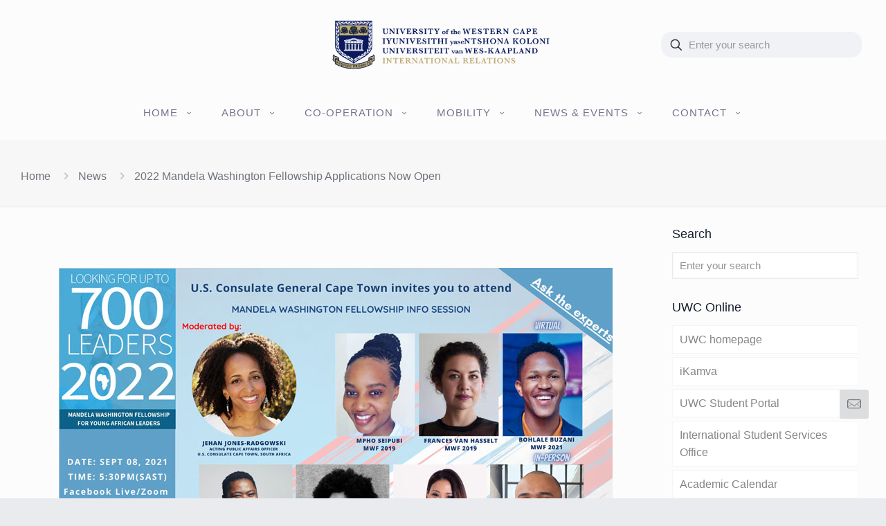

--- FILE ---
content_type: text/html; charset=UTF-8
request_url: https://international.uwc.ac.za/news/2022-mandela-washington-fellowship-applications-now-open/
body_size: 43833
content:
<!DOCTYPE html><html lang="en-ZA" class="no-js " itemscope itemtype="https://schema.org/Article" ><head><script data-no-optimize="1">var litespeed_docref=sessionStorage.getItem("litespeed_docref");litespeed_docref&&(Object.defineProperty(document,"referrer",{get:function(){return litespeed_docref}}),sessionStorage.removeItem("litespeed_docref"));</script> <meta charset="UTF-8" /><meta name='robots' content='index, follow, max-image-preview:large, max-snippet:-1, max-video-preview:-1' /><style>img:is([sizes="auto" i], [sizes^="auto," i]) { contain-intrinsic-size: 3000px 1500px }</style><meta name="description" content="University of Western Cape - International Relations "/><meta property="og:image" content="https://international.uwc.ac.za/wp-content/uploads/2021/09/MWF_2022_Recruitment_Webinar.jpg"/><meta property="og:url" content="https://international.uwc.ac.za/news/2022-mandela-washington-fellowship-applications-now-open/"/><meta property="og:type" content="article"/><meta property="og:title" content="2022 Mandela Washington Fellowship Applications Now Open"/><meta property="og:description" content="We are pleased to announce that the application period for the 2022 Mandela Washington Fellowship, the flagship program of the Young African Leaders Initiative (YALI) is now open. Applications are due by September 15, 2021."/><link rel="alternate" hreflang="en-ZA" href="https://international.uwc.ac.za/news/2022-mandela-washington-fellowship-applications-now-open/"/>
 <script type="litespeed/javascript" data-src="https://www.googletagmanager.com/gtag/js?id=UA-67402525-26"></script> <script type="litespeed/javascript">window.dataLayer=window.dataLayer||[];function gtag(){dataLayer.push(arguments)}
gtag('js',new Date());gtag('config','UA-67402525-26')</script> <meta name="format-detection" content="telephone=no"><meta name="viewport" content="width=device-width, initial-scale=1, maximum-scale=1" /><link rel="shortcut icon" href="http://international.uwc.ac.za/wp-content/uploads/2019/08/favicon-32x32.png" type="image/x-icon" /><link rel="apple-touch-icon" href="http://international.uwc.ac.za/wp-content/uploads/2019/08/apple-icon-180x180.png" /><meta name="theme-color" content="#ffffff" media="(prefers-color-scheme: light)"><meta name="theme-color" content="#ffffff" media="(prefers-color-scheme: dark)"><title>2022 Mandela Washington Fellowship Applications Now Open - UWC | International Relations</title><link rel="canonical" href="https://international.uwc.ac.za/news/2022-mandela-washington-fellowship-applications-now-open/" /><meta property="og:locale" content="en_US" /><meta property="og:type" content="article" /><meta property="og:title" content="2022 Mandela Washington Fellowship Applications Now Open - UWC | International Relations" /><meta property="og:description" content="We are pleased to announce that the application period for the 2022 Mandela Washington Fellowship, the flagship program of the Young African Leaders Initiative (YALI) is now open. Applications are due by September 15, 2021." /><meta property="og:url" content="https://international.uwc.ac.za/news/2022-mandela-washington-fellowship-applications-now-open/" /><meta property="og:site_name" content="UWC | International Relations" /><meta property="article:publisher" content="https://www.facebook.com/uwconline1" /><meta property="article:published_time" content="2021-09-10T14:13:53+00:00" /><meta property="article:modified_time" content="2021-09-13T07:40:55+00:00" /><meta property="og:image" content="https://international.uwc.ac.za/wp-content/uploads/2021/09/MWF_2022_Recruitment_Webinar.jpg" /><meta property="og:image:width" content="800" /><meta property="og:image:height" content="450" /><meta property="og:image:type" content="image/jpeg" /><meta name="author" content="IR Admin" /><meta name="twitter:card" content="summary_large_image" /><meta name="twitter:label1" content="Written by" /><meta name="twitter:data1" content="IR Admin" /><meta name="twitter:label2" content="Est. reading time" /><meta name="twitter:data2" content="2 minutes" /> <script type="application/ld+json" class="yoast-schema-graph">{"@context":"https://schema.org","@graph":[{"@type":"Article","@id":"https://international.uwc.ac.za/news/2022-mandela-washington-fellowship-applications-now-open/#article","isPartOf":{"@id":"https://international.uwc.ac.za/news/2022-mandela-washington-fellowship-applications-now-open/"},"author":{"name":"IR Admin","@id":"https://international.uwc.ac.za/#/schema/person/8629237c0c8b8f2cabddc33802b08c41"},"headline":"2022 Mandela Washington Fellowship Applications Now Open","datePublished":"2021-09-10T14:13:53+00:00","dateModified":"2021-09-13T07:40:55+00:00","mainEntityOfPage":{"@id":"https://international.uwc.ac.za/news/2022-mandela-washington-fellowship-applications-now-open/"},"wordCount":382,"publisher":{"@id":"https://international.uwc.ac.za/#organization"},"image":{"@id":"https://international.uwc.ac.za/news/2022-mandela-washington-fellowship-applications-now-open/#primaryimage"},"thumbnailUrl":"https://international.uwc.ac.za/wp-content/uploads/2021/09/MWF_2022_Recruitment_Webinar.jpg","keywords":["News","Opportunities"],"articleSection":["News"],"inLanguage":"en-ZA"},{"@type":"WebPage","@id":"https://international.uwc.ac.za/news/2022-mandela-washington-fellowship-applications-now-open/","url":"https://international.uwc.ac.za/news/2022-mandela-washington-fellowship-applications-now-open/","name":"2022 Mandela Washington Fellowship Applications Now Open - UWC | International Relations","isPartOf":{"@id":"https://international.uwc.ac.za/#website"},"primaryImageOfPage":{"@id":"https://international.uwc.ac.za/news/2022-mandela-washington-fellowship-applications-now-open/#primaryimage"},"image":{"@id":"https://international.uwc.ac.za/news/2022-mandela-washington-fellowship-applications-now-open/#primaryimage"},"thumbnailUrl":"https://international.uwc.ac.za/wp-content/uploads/2021/09/MWF_2022_Recruitment_Webinar.jpg","datePublished":"2021-09-10T14:13:53+00:00","dateModified":"2021-09-13T07:40:55+00:00","breadcrumb":{"@id":"https://international.uwc.ac.za/news/2022-mandela-washington-fellowship-applications-now-open/#breadcrumb"},"inLanguage":"en-ZA","potentialAction":[{"@type":"ReadAction","target":["https://international.uwc.ac.za/news/2022-mandela-washington-fellowship-applications-now-open/"]}]},{"@type":"ImageObject","inLanguage":"en-ZA","@id":"https://international.uwc.ac.za/news/2022-mandela-washington-fellowship-applications-now-open/#primaryimage","url":"https://international.uwc.ac.za/wp-content/uploads/2021/09/MWF_2022_Recruitment_Webinar.jpg","contentUrl":"https://international.uwc.ac.za/wp-content/uploads/2021/09/MWF_2022_Recruitment_Webinar.jpg","width":800,"height":450},{"@type":"BreadcrumbList","@id":"https://international.uwc.ac.za/news/2022-mandela-washington-fellowship-applications-now-open/#breadcrumb","itemListElement":[{"@type":"ListItem","position":1,"name":"Home","item":"https://international.uwc.ac.za/"},{"@type":"ListItem","position":2,"name":"2022 Mandela Washington Fellowship Applications Now Open"}]},{"@type":"WebSite","@id":"https://international.uwc.ac.za/#website","url":"https://international.uwc.ac.za/","name":"UWC | International Relations","description":"We are committed to promoting and supporting the establishment of international relations for the university. IRO aims to provide a liaison and facilitation service for advancing strategic partnerships. ​","publisher":{"@id":"https://international.uwc.ac.za/#organization"},"potentialAction":[{"@type":"SearchAction","target":{"@type":"EntryPoint","urlTemplate":"https://international.uwc.ac.za/?s={search_term_string}"},"query-input":{"@type":"PropertyValueSpecification","valueRequired":true,"valueName":"search_term_string"}}],"inLanguage":"en-ZA"},{"@type":"Organization","@id":"https://international.uwc.ac.za/#organization","name":"International Relations | University of the Western Cape","url":"https://international.uwc.ac.za/","logo":{"@type":"ImageObject","inLanguage":"en-ZA","@id":"https://international.uwc.ac.za/#/schema/logo/image/","url":"https://international.uwc.ac.za/wp-content/uploads/2020/09/UWC-Logo-1-on-White.jpg","contentUrl":"https://international.uwc.ac.za/wp-content/uploads/2020/09/UWC-Logo-1-on-White.jpg","width":400,"height":433,"caption":"International Relations | University of the Western Cape"},"image":{"@id":"https://international.uwc.ac.za/#/schema/logo/image/"},"sameAs":["https://www.facebook.com/uwconline1","https://www.youtube.com/user/UWCOnline"]},{"@type":"Person","@id":"https://international.uwc.ac.za/#/schema/person/8629237c0c8b8f2cabddc33802b08c41","name":"IR Admin","image":{"@type":"ImageObject","inLanguage":"en-ZA","@id":"https://international.uwc.ac.za/#/schema/person/image/","url":"https://international.uwc.ac.za/wp-content/litespeed/avatar/43302a5e269f37e332b5cdf243bd53ca.jpg?ver=1769415318","contentUrl":"https://international.uwc.ac.za/wp-content/litespeed/avatar/43302a5e269f37e332b5cdf243bd53ca.jpg?ver=1769415318","caption":"IR Admin"}}]}</script> <link rel='dns-prefetch' href='//www.googletagmanager.com' /><link rel='dns-prefetch' href='//fonts.googleapis.com' /><link rel="alternate" type="application/rss+xml" title="UWC | International Relations &raquo; Feed" href="https://international.uwc.ac.za/feed/" /><link rel="alternate" type="application/rss+xml" title="UWC | International Relations &raquo; Comments Feed" href="https://international.uwc.ac.za/comments/feed/" /><link data-optimized="2" rel="stylesheet" href="https://international.uwc.ac.za/wp-content/litespeed/css/d22e45f030a7b99155e9cd00da4011af.css?ver=8c85a" /><style id='classic-theme-styles-inline-css' type='text/css'>/*! This file is auto-generated */
.wp-block-button__link{color:#fff;background-color:#32373c;border-radius:9999px;box-shadow:none;text-decoration:none;padding:calc(.667em + 2px) calc(1.333em + 2px);font-size:1.125em}.wp-block-file__button{background:#32373c;color:#fff;text-decoration:none}</style><style id='pdfemb-pdf-embedder-viewer-style-inline-css' type='text/css'>.wp-block-pdfemb-pdf-embedder-viewer{max-width:none}</style><style id='global-styles-inline-css' type='text/css'>:root{--wp--preset--aspect-ratio--square: 1;--wp--preset--aspect-ratio--4-3: 4/3;--wp--preset--aspect-ratio--3-4: 3/4;--wp--preset--aspect-ratio--3-2: 3/2;--wp--preset--aspect-ratio--2-3: 2/3;--wp--preset--aspect-ratio--16-9: 16/9;--wp--preset--aspect-ratio--9-16: 9/16;--wp--preset--color--black: #000000;--wp--preset--color--cyan-bluish-gray: #abb8c3;--wp--preset--color--white: #ffffff;--wp--preset--color--pale-pink: #f78da7;--wp--preset--color--vivid-red: #cf2e2e;--wp--preset--color--luminous-vivid-orange: #ff6900;--wp--preset--color--luminous-vivid-amber: #fcb900;--wp--preset--color--light-green-cyan: #7bdcb5;--wp--preset--color--vivid-green-cyan: #00d084;--wp--preset--color--pale-cyan-blue: #8ed1fc;--wp--preset--color--vivid-cyan-blue: #0693e3;--wp--preset--color--vivid-purple: #9b51e0;--wp--preset--gradient--vivid-cyan-blue-to-vivid-purple: linear-gradient(135deg,rgba(6,147,227,1) 0%,rgb(155,81,224) 100%);--wp--preset--gradient--light-green-cyan-to-vivid-green-cyan: linear-gradient(135deg,rgb(122,220,180) 0%,rgb(0,208,130) 100%);--wp--preset--gradient--luminous-vivid-amber-to-luminous-vivid-orange: linear-gradient(135deg,rgba(252,185,0,1) 0%,rgba(255,105,0,1) 100%);--wp--preset--gradient--luminous-vivid-orange-to-vivid-red: linear-gradient(135deg,rgba(255,105,0,1) 0%,rgb(207,46,46) 100%);--wp--preset--gradient--very-light-gray-to-cyan-bluish-gray: linear-gradient(135deg,rgb(238,238,238) 0%,rgb(169,184,195) 100%);--wp--preset--gradient--cool-to-warm-spectrum: linear-gradient(135deg,rgb(74,234,220) 0%,rgb(151,120,209) 20%,rgb(207,42,186) 40%,rgb(238,44,130) 60%,rgb(251,105,98) 80%,rgb(254,248,76) 100%);--wp--preset--gradient--blush-light-purple: linear-gradient(135deg,rgb(255,206,236) 0%,rgb(152,150,240) 100%);--wp--preset--gradient--blush-bordeaux: linear-gradient(135deg,rgb(254,205,165) 0%,rgb(254,45,45) 50%,rgb(107,0,62) 100%);--wp--preset--gradient--luminous-dusk: linear-gradient(135deg,rgb(255,203,112) 0%,rgb(199,81,192) 50%,rgb(65,88,208) 100%);--wp--preset--gradient--pale-ocean: linear-gradient(135deg,rgb(255,245,203) 0%,rgb(182,227,212) 50%,rgb(51,167,181) 100%);--wp--preset--gradient--electric-grass: linear-gradient(135deg,rgb(202,248,128) 0%,rgb(113,206,126) 100%);--wp--preset--gradient--midnight: linear-gradient(135deg,rgb(2,3,129) 0%,rgb(40,116,252) 100%);--wp--preset--font-size--small: 13px;--wp--preset--font-size--medium: 20px;--wp--preset--font-size--large: 36px;--wp--preset--font-size--x-large: 42px;--wp--preset--spacing--20: 0.44rem;--wp--preset--spacing--30: 0.67rem;--wp--preset--spacing--40: 1rem;--wp--preset--spacing--50: 1.5rem;--wp--preset--spacing--60: 2.25rem;--wp--preset--spacing--70: 3.38rem;--wp--preset--spacing--80: 5.06rem;--wp--preset--shadow--natural: 6px 6px 9px rgba(0, 0, 0, 0.2);--wp--preset--shadow--deep: 12px 12px 50px rgba(0, 0, 0, 0.4);--wp--preset--shadow--sharp: 6px 6px 0px rgba(0, 0, 0, 0.2);--wp--preset--shadow--outlined: 6px 6px 0px -3px rgba(255, 255, 255, 1), 6px 6px rgba(0, 0, 0, 1);--wp--preset--shadow--crisp: 6px 6px 0px rgba(0, 0, 0, 1);}:where(.is-layout-flex){gap: 0.5em;}:where(.is-layout-grid){gap: 0.5em;}body .is-layout-flex{display: flex;}.is-layout-flex{flex-wrap: wrap;align-items: center;}.is-layout-flex > :is(*, div){margin: 0;}body .is-layout-grid{display: grid;}.is-layout-grid > :is(*, div){margin: 0;}:where(.wp-block-columns.is-layout-flex){gap: 2em;}:where(.wp-block-columns.is-layout-grid){gap: 2em;}:where(.wp-block-post-template.is-layout-flex){gap: 1.25em;}:where(.wp-block-post-template.is-layout-grid){gap: 1.25em;}.has-black-color{color: var(--wp--preset--color--black) !important;}.has-cyan-bluish-gray-color{color: var(--wp--preset--color--cyan-bluish-gray) !important;}.has-white-color{color: var(--wp--preset--color--white) !important;}.has-pale-pink-color{color: var(--wp--preset--color--pale-pink) !important;}.has-vivid-red-color{color: var(--wp--preset--color--vivid-red) !important;}.has-luminous-vivid-orange-color{color: var(--wp--preset--color--luminous-vivid-orange) !important;}.has-luminous-vivid-amber-color{color: var(--wp--preset--color--luminous-vivid-amber) !important;}.has-light-green-cyan-color{color: var(--wp--preset--color--light-green-cyan) !important;}.has-vivid-green-cyan-color{color: var(--wp--preset--color--vivid-green-cyan) !important;}.has-pale-cyan-blue-color{color: var(--wp--preset--color--pale-cyan-blue) !important;}.has-vivid-cyan-blue-color{color: var(--wp--preset--color--vivid-cyan-blue) !important;}.has-vivid-purple-color{color: var(--wp--preset--color--vivid-purple) !important;}.has-black-background-color{background-color: var(--wp--preset--color--black) !important;}.has-cyan-bluish-gray-background-color{background-color: var(--wp--preset--color--cyan-bluish-gray) !important;}.has-white-background-color{background-color: var(--wp--preset--color--white) !important;}.has-pale-pink-background-color{background-color: var(--wp--preset--color--pale-pink) !important;}.has-vivid-red-background-color{background-color: var(--wp--preset--color--vivid-red) !important;}.has-luminous-vivid-orange-background-color{background-color: var(--wp--preset--color--luminous-vivid-orange) !important;}.has-luminous-vivid-amber-background-color{background-color: var(--wp--preset--color--luminous-vivid-amber) !important;}.has-light-green-cyan-background-color{background-color: var(--wp--preset--color--light-green-cyan) !important;}.has-vivid-green-cyan-background-color{background-color: var(--wp--preset--color--vivid-green-cyan) !important;}.has-pale-cyan-blue-background-color{background-color: var(--wp--preset--color--pale-cyan-blue) !important;}.has-vivid-cyan-blue-background-color{background-color: var(--wp--preset--color--vivid-cyan-blue) !important;}.has-vivid-purple-background-color{background-color: var(--wp--preset--color--vivid-purple) !important;}.has-black-border-color{border-color: var(--wp--preset--color--black) !important;}.has-cyan-bluish-gray-border-color{border-color: var(--wp--preset--color--cyan-bluish-gray) !important;}.has-white-border-color{border-color: var(--wp--preset--color--white) !important;}.has-pale-pink-border-color{border-color: var(--wp--preset--color--pale-pink) !important;}.has-vivid-red-border-color{border-color: var(--wp--preset--color--vivid-red) !important;}.has-luminous-vivid-orange-border-color{border-color: var(--wp--preset--color--luminous-vivid-orange) !important;}.has-luminous-vivid-amber-border-color{border-color: var(--wp--preset--color--luminous-vivid-amber) !important;}.has-light-green-cyan-border-color{border-color: var(--wp--preset--color--light-green-cyan) !important;}.has-vivid-green-cyan-border-color{border-color: var(--wp--preset--color--vivid-green-cyan) !important;}.has-pale-cyan-blue-border-color{border-color: var(--wp--preset--color--pale-cyan-blue) !important;}.has-vivid-cyan-blue-border-color{border-color: var(--wp--preset--color--vivid-cyan-blue) !important;}.has-vivid-purple-border-color{border-color: var(--wp--preset--color--vivid-purple) !important;}.has-vivid-cyan-blue-to-vivid-purple-gradient-background{background: var(--wp--preset--gradient--vivid-cyan-blue-to-vivid-purple) !important;}.has-light-green-cyan-to-vivid-green-cyan-gradient-background{background: var(--wp--preset--gradient--light-green-cyan-to-vivid-green-cyan) !important;}.has-luminous-vivid-amber-to-luminous-vivid-orange-gradient-background{background: var(--wp--preset--gradient--luminous-vivid-amber-to-luminous-vivid-orange) !important;}.has-luminous-vivid-orange-to-vivid-red-gradient-background{background: var(--wp--preset--gradient--luminous-vivid-orange-to-vivid-red) !important;}.has-very-light-gray-to-cyan-bluish-gray-gradient-background{background: var(--wp--preset--gradient--very-light-gray-to-cyan-bluish-gray) !important;}.has-cool-to-warm-spectrum-gradient-background{background: var(--wp--preset--gradient--cool-to-warm-spectrum) !important;}.has-blush-light-purple-gradient-background{background: var(--wp--preset--gradient--blush-light-purple) !important;}.has-blush-bordeaux-gradient-background{background: var(--wp--preset--gradient--blush-bordeaux) !important;}.has-luminous-dusk-gradient-background{background: var(--wp--preset--gradient--luminous-dusk) !important;}.has-pale-ocean-gradient-background{background: var(--wp--preset--gradient--pale-ocean) !important;}.has-electric-grass-gradient-background{background: var(--wp--preset--gradient--electric-grass) !important;}.has-midnight-gradient-background{background: var(--wp--preset--gradient--midnight) !important;}.has-small-font-size{font-size: var(--wp--preset--font-size--small) !important;}.has-medium-font-size{font-size: var(--wp--preset--font-size--medium) !important;}.has-large-font-size{font-size: var(--wp--preset--font-size--large) !important;}.has-x-large-font-size{font-size: var(--wp--preset--font-size--x-large) !important;}
:where(.wp-block-post-template.is-layout-flex){gap: 1.25em;}:where(.wp-block-post-template.is-layout-grid){gap: 1.25em;}
:where(.wp-block-columns.is-layout-flex){gap: 2em;}:where(.wp-block-columns.is-layout-grid){gap: 2em;}
:root :where(.wp-block-pullquote){font-size: 1.5em;line-height: 1.6;}</style><style id='mfn-dynamic-inline-css' type='text/css'>html{background-color:#e9ebee}#Wrapper,#Content,.mfn-popup .mfn-popup-content,.mfn-off-canvas-sidebar .mfn-off-canvas-content-wrapper,.mfn-cart-holder,.mfn-header-login,#Top_bar .search_wrapper,#Top_bar .top_bar_right .mfn-live-search-box,.column_livesearch .mfn-live-search-wrapper,.column_livesearch .mfn-live-search-box{background-color:#FCFCFC}.layout-boxed.mfn-bebuilder-header.mfn-ui #Wrapper .mfn-only-sample-content{background-color:#FCFCFC}body:not(.template-slider) #Header{min-height:0px}body.header-below:not(.template-slider) #Header{padding-top:0px}#Subheader{padding:30px}#Footer .widgets_wrapper{padding:70px 0}.has-search-overlay.search-overlay-opened #search-overlay{background-color:rgba(0,0,0,0.6)}.elementor-page.elementor-default #Content .the_content .section_wrapper{max-width:100%}.elementor-page.elementor-default #Content .section.the_content{width:100%}.elementor-page.elementor-default #Content .section_wrapper .the_content_wrapper{margin-left:0;margin-right:0;width:100%}body,span.date_label,.timeline_items li h3 span,input[type="date"],input[type="text"],input[type="password"],input[type="tel"],input[type="email"],input[type="url"],textarea,select,.offer_li .title h3,.mfn-menu-item-megamenu{font-family:"Roboto",-apple-system,BlinkMacSystemFont,"Segoe UI",Roboto,Oxygen-Sans,Ubuntu,Cantarell,"Helvetica Neue",sans-serif}.lead,.big{font-family:"Roboto",-apple-system,BlinkMacSystemFont,"Segoe UI",Roboto,Oxygen-Sans,Ubuntu,Cantarell,"Helvetica Neue",sans-serif}#menu > ul > li > a,#overlay-menu ul li a{font-family:"Roboto",-apple-system,BlinkMacSystemFont,"Segoe UI",Roboto,Oxygen-Sans,Ubuntu,Cantarell,"Helvetica Neue",sans-serif}#Subheader .title{font-family:"Libre Baskerville",-apple-system,BlinkMacSystemFont,"Segoe UI",Roboto,Oxygen-Sans,Ubuntu,Cantarell,"Helvetica Neue",sans-serif}h1,h2,h3,h4,.text-logo #logo{font-family:"Libre Baskerville",-apple-system,BlinkMacSystemFont,"Segoe UI",Roboto,Oxygen-Sans,Ubuntu,Cantarell,"Helvetica Neue",sans-serif}h5,h6{font-family:"Libre Baskerville",-apple-system,BlinkMacSystemFont,"Segoe UI",Roboto,Oxygen-Sans,Ubuntu,Cantarell,"Helvetica Neue",sans-serif}blockquote{font-family:"Libre Baskerville",-apple-system,BlinkMacSystemFont,"Segoe UI",Roboto,Oxygen-Sans,Ubuntu,Cantarell,"Helvetica Neue",sans-serif}.chart_box .chart .num,.counter .desc_wrapper .number-wrapper,.how_it_works .image .number,.pricing-box .plan-header .price,.quick_fact .number-wrapper,.woocommerce .product div.entry-summary .price{font-family:"Libre Baskerville",-apple-system,BlinkMacSystemFont,"Segoe UI",Roboto,Oxygen-Sans,Ubuntu,Cantarell,"Helvetica Neue",sans-serif}body,.mfn-menu-item-megamenu{font-size:16px;line-height:25px;font-weight:400;letter-spacing:0px}.lead,.big{font-size:16px;line-height:28px;font-weight:400;letter-spacing:0px}#menu > ul > li > a,#overlay-menu ul li a{font-size:15px;font-weight:400;letter-spacing:0px}#overlay-menu ul li a{line-height:22.5px}#Subheader .title{font-size:30px;line-height:35px;font-weight:400;letter-spacing:1px;font-style:italic}h1,.text-logo #logo{font-size:48px;line-height:50px;font-weight:700;letter-spacing:0px}h2{font-size:30px;line-height:34px;font-weight:600;letter-spacing:0px}h3,.woocommerce ul.products li.product h3,.woocommerce #customer_login h2{font-size:25px;line-height:29px;font-weight:400;letter-spacing:0px}h4,.woocommerce .woocommerce-order-details__title,.woocommerce .wc-bacs-bank-details-heading,.woocommerce .woocommerce-customer-details h2{font-size:21px;line-height:25px;font-weight:400;letter-spacing:0px}h5{font-size:16px;line-height:25px;font-weight:600;letter-spacing:0px}h6{font-size:14px;line-height:25px;font-weight:600;letter-spacing:0px}#Intro .intro-title{font-size:70px;line-height:70px;font-weight:400;letter-spacing:0px}@media only screen and (min-width:768px) and (max-width:959px){body,.mfn-menu-item-megamenu{font-size:14px;line-height:21px;font-weight:400;letter-spacing:0px}.lead,.big{font-size:14px;line-height:24px;font-weight:400;letter-spacing:0px}#menu > ul > li > a,#overlay-menu ul li a{font-size:13px;font-weight:400;letter-spacing:0px}#overlay-menu ul li a{line-height:19.5px}#Subheader .title{font-size:26px;line-height:30px;font-weight:400;letter-spacing:1px;font-style:italic}h1,.text-logo #logo{font-size:41px;line-height:43px;font-weight:700;letter-spacing:0px}h2{font-size:26px;line-height:29px;font-weight:600;letter-spacing:0px}h3,.woocommerce ul.products li.product h3,.woocommerce #customer_login h2{font-size:21px;line-height:25px;font-weight:400;letter-spacing:0px}h4,.woocommerce .woocommerce-order-details__title,.woocommerce .wc-bacs-bank-details-heading,.woocommerce .woocommerce-customer-details h2{font-size:18px;line-height:21px;font-weight:400;letter-spacing:0px}h5{font-size:14px;line-height:21px;font-weight:600;letter-spacing:0px}h6{font-size:13px;line-height:21px;font-weight:600;letter-spacing:0px}#Intro .intro-title{font-size:60px;line-height:60px;font-weight:400;letter-spacing:0px}blockquote{font-size:15px}.chart_box .chart .num{font-size:45px;line-height:45px}.counter .desc_wrapper .number-wrapper{font-size:45px;line-height:45px}.counter .desc_wrapper .title{font-size:14px;line-height:18px}.faq .question .title{font-size:14px}.fancy_heading .title{font-size:38px;line-height:38px}.offer .offer_li .desc_wrapper .title h3{font-size:32px;line-height:32px}.offer_thumb_ul li.offer_thumb_li .desc_wrapper .title h3{font-size:32px;line-height:32px}.pricing-box .plan-header h2{font-size:27px;line-height:27px}.pricing-box .plan-header .price > span{font-size:40px;line-height:40px}.pricing-box .plan-header .price sup.currency{font-size:18px;line-height:18px}.pricing-box .plan-header .price sup.period{font-size:14px;line-height:14px}.quick_fact .number-wrapper{font-size:80px;line-height:80px}.trailer_box .desc h2{font-size:27px;line-height:27px}.widget > h3{font-size:17px;line-height:20px}}@media only screen and (min-width:480px) and (max-width:767px){body,.mfn-menu-item-megamenu{font-size:13px;line-height:19px;font-weight:400;letter-spacing:0px}.lead,.big{font-size:13px;line-height:21px;font-weight:400;letter-spacing:0px}#menu > ul > li > a,#overlay-menu ul li a{font-size:13px;font-weight:400;letter-spacing:0px}#overlay-menu ul li a{line-height:19.5px}#Subheader .title{font-size:23px;line-height:26px;font-weight:400;letter-spacing:1px;font-style:italic}h1,.text-logo #logo{font-size:36px;line-height:38px;font-weight:700;letter-spacing:0px}h2{font-size:23px;line-height:26px;font-weight:600;letter-spacing:0px}h3,.woocommerce ul.products li.product h3,.woocommerce #customer_login h2{font-size:19px;line-height:22px;font-weight:400;letter-spacing:0px}h4,.woocommerce .woocommerce-order-details__title,.woocommerce .wc-bacs-bank-details-heading,.woocommerce .woocommerce-customer-details h2{font-size:16px;line-height:19px;font-weight:400;letter-spacing:0px}h5{font-size:13px;line-height:19px;font-weight:600;letter-spacing:0px}h6{font-size:13px;line-height:19px;font-weight:600;letter-spacing:0px}#Intro .intro-title{font-size:53px;line-height:53px;font-weight:400;letter-spacing:0px}blockquote{font-size:14px}.chart_box .chart .num{font-size:40px;line-height:40px}.counter .desc_wrapper .number-wrapper{font-size:40px;line-height:40px}.counter .desc_wrapper .title{font-size:13px;line-height:16px}.faq .question .title{font-size:13px}.fancy_heading .title{font-size:34px;line-height:34px}.offer .offer_li .desc_wrapper .title h3{font-size:28px;line-height:28px}.offer_thumb_ul li.offer_thumb_li .desc_wrapper .title h3{font-size:28px;line-height:28px}.pricing-box .plan-header h2{font-size:24px;line-height:24px}.pricing-box .plan-header .price > span{font-size:34px;line-height:34px}.pricing-box .plan-header .price sup.currency{font-size:16px;line-height:16px}.pricing-box .plan-header .price sup.period{font-size:13px;line-height:13px}.quick_fact .number-wrapper{font-size:70px;line-height:70px}.trailer_box .desc h2{font-size:24px;line-height:24px}.widget > h3{font-size:16px;line-height:19px}}@media only screen and (max-width:479px){body,.mfn-menu-item-megamenu{font-size:13px;line-height:19px;font-weight:400;letter-spacing:0px}.lead,.big{font-size:13px;line-height:19px;font-weight:400;letter-spacing:0px}#menu > ul > li > a,#overlay-menu ul li a{font-size:13px;font-weight:400;letter-spacing:0px}#overlay-menu ul li a{line-height:19.5px}#Subheader .title{font-size:18px;line-height:21px;font-weight:400;letter-spacing:1px;font-style:italic}h1,.text-logo #logo{font-size:29px;line-height:30px;font-weight:700;letter-spacing:0px}h2{font-size:18px;line-height:20px;font-weight:600;letter-spacing:0px}h3,.woocommerce ul.products li.product h3,.woocommerce #customer_login h2{font-size:15px;line-height:19px;font-weight:400;letter-spacing:0px}h4,.woocommerce .woocommerce-order-details__title,.woocommerce .wc-bacs-bank-details-heading,.woocommerce .woocommerce-customer-details h2{font-size:13px;line-height:19px;font-weight:400;letter-spacing:0px}h5{font-size:13px;line-height:19px;font-weight:600;letter-spacing:0px}h6{font-size:13px;line-height:19px;font-weight:600;letter-spacing:0px}#Intro .intro-title{font-size:42px;line-height:42px;font-weight:400;letter-spacing:0px}blockquote{font-size:13px}.chart_box .chart .num{font-size:35px;line-height:35px}.counter .desc_wrapper .number-wrapper{font-size:35px;line-height:35px}.counter .desc_wrapper .title{font-size:13px;line-height:26px}.faq .question .title{font-size:13px}.fancy_heading .title{font-size:30px;line-height:30px}.offer .offer_li .desc_wrapper .title h3{font-size:26px;line-height:26px}.offer_thumb_ul li.offer_thumb_li .desc_wrapper .title h3{font-size:26px;line-height:26px}.pricing-box .plan-header h2{font-size:21px;line-height:21px}.pricing-box .plan-header .price > span{font-size:32px;line-height:32px}.pricing-box .plan-header .price sup.currency{font-size:14px;line-height:14px}.pricing-box .plan-header .price sup.period{font-size:13px;line-height:13px}.quick_fact .number-wrapper{font-size:60px;line-height:60px}.trailer_box .desc h2{font-size:21px;line-height:21px}.widget > h3{font-size:15px;line-height:18px}}.with_aside .sidebar.columns{width:25%}.with_aside .sections_group{width:75%}.aside_both .sidebar.columns{width:20%}.aside_both .sidebar.sidebar-1{margin-left:-80%}.aside_both .sections_group{width:60%;margin-left:20%}@media only screen and (min-width:1240px){#Wrapper,.with_aside .content_wrapper{max-width:1240px}body.layout-boxed.mfn-header-scrolled .mfn-header-tmpl.mfn-sticky-layout-width{max-width:1240px;left:0;right:0;margin-left:auto;margin-right:auto}body.layout-boxed:not(.mfn-header-scrolled) .mfn-header-tmpl.mfn-header-layout-width,body.layout-boxed .mfn-header-tmpl.mfn-header-layout-width:not(.mfn-hasSticky){max-width:1240px;left:0;right:0;margin-left:auto;margin-right:auto}body.layout-boxed.mfn-bebuilder-header.mfn-ui .mfn-only-sample-content{max-width:1240px;margin-left:auto;margin-right:auto}.section_wrapper,.container{max-width:1220px}.layout-boxed.header-boxed #Top_bar.is-sticky{max-width:1240px}}@media only screen and (min-width:768px){.layout-boxed #Subheader .container,.layout-boxed:not(.with_aside) .section:not(.full-width),.layout-boxed.with_aside .content_wrapper,.layout-boxed #Footer .container{padding-left:5%;padding-right:5%}.layout-boxed.header-modern #Action_bar .container,.layout-boxed.header-modern #Top_bar:not(.is-sticky) .container{padding-left:5%;padding-right:5%}}@media only screen and (max-width:767px){#Wrapper{max-width:calc(100% - 67px)}.content_wrapper .section_wrapper,.container,.four.columns .widget-area{max-width:550px !important;padding-left:33px;padding-right:33px}}body{--mfn-button-font-family:inherit;--mfn-button-font-size:15px;--mfn-button-font-weight:400;--mfn-button-font-style:inherit;--mfn-button-letter-spacing:0px;--mfn-button-padding:16px 20px 16px 20px;--mfn-button-border-width:2px 2px 2px 2px;--mfn-button-border-radius:3px 3px 3px 3px;--mfn-button-gap:10px;--mfn-button-transition:0.2s;--mfn-button-color:#747474;--mfn-button-color-hover:#FFFFFF;--mfn-button-bg:#dbdddf;--mfn-button-bg-hover:#f7f7f7;--mfn-button-border-color:transparent;--mfn-button-border-color-hover:transparent;--mfn-button-icon-color:#747474;--mfn-button-icon-color-hover:#FFFFFF;--mfn-button-box-shadow:unset;--mfn-button-theme-color:#1268b3;--mfn-button-theme-color-hover:#000000;--mfn-button-theme-bg:#0095eb;--mfn-button-theme-bg-hover:#1268b3;--mfn-button-theme-border-color:transparent;--mfn-button-theme-border-color-hover:transparent;--mfn-button-theme-icon-color:#1268b3;--mfn-button-theme-icon-color-hover:#000000;--mfn-button-theme-box-shadow:unset;--mfn-button-shop-color:#1268b3;--mfn-button-shop-color-hover:#000000;--mfn-button-shop-bg:#0095eb;--mfn-button-shop-bg-hover:#1268b3;--mfn-button-shop-border-color:transparent;--mfn-button-shop-border-color-hover:transparent;--mfn-button-shop-icon-color:#626262;--mfn-button-shop-icon-color-hover:#626262;--mfn-button-shop-box-shadow:unset;--mfn-button-action-color:#0a185c;--mfn-button-action-color-hover:#000000;--mfn-button-action-bg:#dbdddf;--mfn-button-action-bg-hover:#f7f7f7;--mfn-button-action-border-color:transparent;--mfn-button-action-border-color-hover:transparent;--mfn-button-action-icon-color:#626262;--mfn-button-action-icon-color-hover:#626262;--mfn-button-action-box-shadow:unset;--mfn-product-list-gallery-slider-arrow-bg:#fff;--mfn-product-list-gallery-slider-arrow-bg-hover:#fff;--mfn-product-list-gallery-slider-arrow-color:#000;--mfn-product-list-gallery-slider-arrow-color-hover:#000;--mfn-product-list-gallery-slider-dots-bg:rgba(0,0,0,0.3);--mfn-product-list-gallery-slider-dots-bg-active:#000;--mfn-product-list-gallery-slider-padination-bg:transparent;--mfn-product-list-gallery-slider-dots-size:8px;--mfn-product-list-gallery-slider-nav-border-radius:0px;--mfn-product-list-gallery-slider-nav-offset:0px;--mfn-product-list-gallery-slider-dots-gap:5px}@media only screen and (max-width:959px){body{}}@media only screen and (max-width:768px){body{}}.mfn-cookies,.mfn-cookies-reopen{--mfn-gdpr2-container-text-color:#626262;--mfn-gdpr2-container-strong-color:#07070a;--mfn-gdpr2-container-bg:#ffffff;--mfn-gdpr2-container-overlay:rgba(25,37,48,0.6);--mfn-gdpr2-details-box-bg:#fbfbfb;--mfn-gdpr2-details-switch-bg:#00032a;--mfn-gdpr2-details-switch-bg-active:#5acb65;--mfn-gdpr2-tabs-text-color:#07070a;--mfn-gdpr2-tabs-text-color-active:#0089f7;--mfn-gdpr2-tabs-border:rgba(8,8,14,0.1);--mfn-gdpr2-buttons-box-bg:#fbfbfb;--mfn-gdpr2-reopen-background:#ffffff;--mfn-gdpr2-reopen-color:#222222;--mfn-gdpr2-reopen-box-shadow:0 15px 30px 0 rgba(1,7,39,.13)}#Top_bar #logo,.header-fixed #Top_bar #logo,.header-plain #Top_bar #logo,.header-transparent #Top_bar #logo{height:100px;line-height:100px;padding:15px 0}.logo-overflow #Top_bar:not(.is-sticky) .logo{height:130px}#Top_bar .menu > li > a{padding:35px 0}.menu-highlight:not(.header-creative) #Top_bar .menu > li > a{margin:40px 0}.header-plain:not(.menu-highlight) #Top_bar .menu > li > a span:not(.description){line-height:130px}.header-fixed #Top_bar .menu > li > a{padding:50px 0}@media only screen and (max-width:767px){.mobile-header-mini #Top_bar #logo{height:50px!important;line-height:50px!important;margin:5px 0}}#Top_bar #logo img.svg{width:100px}.image_frame,.wp-caption{border-width:0px}.alert{border-radius:0px}#Top_bar .top_bar_right .top-bar-right-input input{width:200px}.mfn-live-search-box .mfn-live-search-list{max-height:300px}#Side_slide{right:-290px;width:290px}#Side_slide.left{left:-290px}.blog-teaser li .desc-wrapper .desc{background-position-y:-1px}.mfn-free-delivery-info{--mfn-free-delivery-bar:#1268b3;--mfn-free-delivery-bg:rgba(0,0,0,0.1);--mfn-free-delivery-achieved:#1268b3}#back_to_top i{color:#bd9a50}.mfn-product-list-gallery-slider .mfn-product-list-gallery-slider-arrow{display:flex}@media only screen and ( max-width:767px ){}@media only screen and (min-width:1240px){body:not(.header-simple) #Top_bar #menu{display:block!important}.tr-menu #Top_bar #menu{background:none!important}#Top_bar .menu > li > ul.mfn-megamenu > li{float:left}#Top_bar .menu > li > ul.mfn-megamenu > li.mfn-megamenu-cols-1{width:100%}#Top_bar .menu > li > ul.mfn-megamenu > li.mfn-megamenu-cols-2{width:50%}#Top_bar .menu > li > ul.mfn-megamenu > li.mfn-megamenu-cols-3{width:33.33%}#Top_bar .menu > li > ul.mfn-megamenu > li.mfn-megamenu-cols-4{width:25%}#Top_bar .menu > li > ul.mfn-megamenu > li.mfn-megamenu-cols-5{width:20%}#Top_bar .menu > li > ul.mfn-megamenu > li.mfn-megamenu-cols-6{width:16.66%}#Top_bar .menu > li > ul.mfn-megamenu > li > ul{display:block!important;position:inherit;left:auto;top:auto;border-width:0 1px 0 0}#Top_bar .menu > li > ul.mfn-megamenu > li:last-child > ul{border:0}#Top_bar .menu > li > ul.mfn-megamenu > li > ul li{width:auto}#Top_bar .menu > li > ul.mfn-megamenu a.mfn-megamenu-title{text-transform:uppercase;font-weight:400;background:none}#Top_bar .menu > li > ul.mfn-megamenu a .menu-arrow{display:none}.menuo-right #Top_bar .menu > li > ul.mfn-megamenu{left:0;width:98%!important;margin:0 1%;padding:20px 0}.menuo-right #Top_bar .menu > li > ul.mfn-megamenu-bg{box-sizing:border-box}#Top_bar .menu > li > ul.mfn-megamenu-bg{padding:20px 166px 20px 20px;background-repeat:no-repeat;background-position:right bottom}.rtl #Top_bar .menu > li > ul.mfn-megamenu-bg{padding-left:166px;padding-right:20px;background-position:left bottom}#Top_bar .menu > li > ul.mfn-megamenu-bg > li{background:none}#Top_bar .menu > li > ul.mfn-megamenu-bg > li a{border:none}#Top_bar .menu > li > ul.mfn-megamenu-bg > li > ul{background:none!important;-webkit-box-shadow:0 0 0 0;-moz-box-shadow:0 0 0 0;box-shadow:0 0 0 0}.mm-vertical #Top_bar .container{position:relative}.mm-vertical #Top_bar .top_bar_left{position:static}.mm-vertical #Top_bar .menu > li ul{box-shadow:0 0 0 0 transparent!important;background-image:none}.mm-vertical #Top_bar .menu > li > ul.mfn-megamenu{padding:20px 0}.mm-vertical.header-plain #Top_bar .menu > li > ul.mfn-megamenu{width:100%!important;margin:0}.mm-vertical #Top_bar .menu > li > ul.mfn-megamenu > li{display:table-cell;float:none!important;width:10%;padding:0 15px;border-right:1px solid rgba(0,0,0,0.05)}.mm-vertical #Top_bar .menu > li > ul.mfn-megamenu > li:last-child{border-right-width:0}.mm-vertical #Top_bar .menu > li > ul.mfn-megamenu > li.hide-border{border-right-width:0}.mm-vertical #Top_bar .menu > li > ul.mfn-megamenu > li a{border-bottom-width:0;padding:9px 15px;line-height:120%}.mm-vertical #Top_bar .menu > li > ul.mfn-megamenu a.mfn-megamenu-title{font-weight:700}.rtl .mm-vertical #Top_bar .menu > li > ul.mfn-megamenu > li:first-child{border-right-width:0}.rtl .mm-vertical #Top_bar .menu > li > ul.mfn-megamenu > li:last-child{border-right-width:1px}body.header-shop #Top_bar #menu{display:flex!important;background-color:transparent}.header-shop #Top_bar.is-sticky .top_bar_row_second{display:none}.header-plain:not(.menuo-right) #Header .top_bar_left{width:auto!important}.header-stack.header-center #Top_bar #menu{display:inline-block!important}.header-simple #Top_bar #menu{display:none;height:auto;width:300px;bottom:auto;top:100%;right:1px;position:absolute;margin:0}.header-simple #Header a.responsive-menu-toggle{display:block;right:10px}.header-simple #Top_bar #menu > ul{width:100%;float:left}.header-simple #Top_bar #menu ul li{width:100%;padding-bottom:0;border-right:0;position:relative}.header-simple #Top_bar #menu ul li a{padding:0 20px;margin:0;display:block;height:auto;line-height:normal;border:none}.header-simple #Top_bar #menu ul li a:not(.menu-toggle):after{display:none}.header-simple #Top_bar #menu ul li a span{border:none;line-height:44px;display:inline;padding:0}.header-simple #Top_bar #menu ul li.submenu .menu-toggle{display:block;position:absolute;right:0;top:0;width:44px;height:44px;line-height:44px;font-size:30px;font-weight:300;text-align:center;cursor:pointer;color:#444;opacity:0.33;transform:unset}.header-simple #Top_bar #menu ul li.submenu .menu-toggle:after{content:"+";position:static}.header-simple #Top_bar #menu ul li.hover > .menu-toggle:after{content:"-"}.header-simple #Top_bar #menu ul li.hover a{border-bottom:0}.header-simple #Top_bar #menu ul.mfn-megamenu li .menu-toggle{display:none}.header-simple #Top_bar #menu ul li ul{position:relative!important;left:0!important;top:0;padding:0;margin:0!important;width:auto!important;background-image:none}.header-simple #Top_bar #menu ul li ul li{width:100%!important;display:block;padding:0}.header-simple #Top_bar #menu ul li ul li a{padding:0 20px 0 30px}.header-simple #Top_bar #menu ul li ul li a .menu-arrow{display:none}.header-simple #Top_bar #menu ul li ul li a span{padding:0}.header-simple #Top_bar #menu ul li ul li a span:after{display:none!important}.header-simple #Top_bar .menu > li > ul.mfn-megamenu a.mfn-megamenu-title{text-transform:uppercase;font-weight:400}.header-simple #Top_bar .menu > li > ul.mfn-megamenu > li > ul{display:block!important;position:inherit;left:auto;top:auto}.header-simple #Top_bar #menu ul li ul li ul{border-left:0!important;padding:0;top:0}.header-simple #Top_bar #menu ul li ul li ul li a{padding:0 20px 0 40px}.rtl.header-simple #Top_bar #menu{left:1px;right:auto}.rtl.header-simple #Top_bar a.responsive-menu-toggle{left:10px;right:auto}.rtl.header-simple #Top_bar #menu ul li.submenu .menu-toggle{left:0;right:auto}.rtl.header-simple #Top_bar #menu ul li ul{left:auto!important;right:0!important}.rtl.header-simple #Top_bar #menu ul li ul li a{padding:0 30px 0 20px}.rtl.header-simple #Top_bar #menu ul li ul li ul li a{padding:0 40px 0 20px}.menu-highlight #Top_bar .menu > li{margin:0 2px}.menu-highlight:not(.header-creative) #Top_bar .menu > li > a{padding:0;-webkit-border-radius:5px;border-radius:5px}.menu-highlight #Top_bar .menu > li > a:after{display:none}.menu-highlight #Top_bar .menu > li > a span:not(.description){line-height:50px}.menu-highlight #Top_bar .menu > li > a span.description{display:none}.menu-highlight.header-stack #Top_bar .menu > li > a{margin:10px 0!important}.menu-highlight.header-stack #Top_bar .menu > li > a span:not(.description){line-height:40px}.menu-highlight.header-simple #Top_bar #menu ul li,.menu-highlight.header-creative #Top_bar #menu ul li{margin:0}.menu-highlight.header-simple #Top_bar #menu ul li > a,.menu-highlight.header-creative #Top_bar #menu ul li > a{-webkit-border-radius:0;border-radius:0}.menu-highlight:not(.header-fixed):not(.header-simple) #Top_bar.is-sticky .menu > li > a{margin:10px 0!important;padding:5px 0!important}.menu-highlight:not(.header-fixed):not(.header-simple) #Top_bar.is-sticky .menu > li > a span{line-height:30px!important}.header-modern.menu-highlight.menuo-right .menu_wrapper{margin-right:20px}.menu-line-below #Top_bar .menu > li > a:not(.menu-toggle):after{top:auto;bottom:-4px}.menu-line-below #Top_bar.is-sticky .menu > li > a:not(.menu-toggle):after{top:auto;bottom:-4px}.menu-line-below-80 #Top_bar:not(.is-sticky) .menu > li > a:not(.menu-toggle):after{height:4px;left:10%;top:50%;margin-top:20px;width:80%}.menu-line-below-80-1 #Top_bar:not(.is-sticky) .menu > li > a:not(.menu-toggle):after{height:1px;left:10%;top:50%;margin-top:20px;width:80%}.menu-link-color #Top_bar .menu > li > a:not(.menu-toggle):after{display:none!important}.menu-arrow-top #Top_bar .menu > li > a:after{background:none repeat scroll 0 0 rgba(0,0,0,0)!important;border-color:#ccc transparent transparent;border-style:solid;border-width:7px 7px 0;display:block;height:0;left:50%;margin-left:-7px;top:0!important;width:0}.menu-arrow-top #Top_bar.is-sticky .menu > li > a:after{top:0!important}.menu-arrow-bottom #Top_bar .menu > li > a:after{background:none!important;border-color:transparent transparent #ccc;border-style:solid;border-width:0 7px 7px;display:block;height:0;left:50%;margin-left:-7px;top:auto;bottom:0;width:0}.menu-arrow-bottom #Top_bar.is-sticky .menu > li > a:after{top:auto;bottom:0}.menuo-no-borders #Top_bar .menu > li > a span{border-width:0!important}.menuo-no-borders #Header_creative #Top_bar .menu > li > a span{border-bottom-width:0}.menuo-no-borders.header-plain #Top_bar a#header_cart,.menuo-no-borders.header-plain #Top_bar a#search_button,.menuo-no-borders.header-plain #Top_bar .wpml-languages,.menuo-no-borders.header-plain #Top_bar a.action_button{border-width:0}.menuo-right #Top_bar .menu_wrapper{float:right}.menuo-right.header-stack:not(.header-center) #Top_bar .menu_wrapper{margin-right:150px}body.header-creative{padding-left:50px}body.header-creative.header-open{padding-left:250px}body.error404,body.under-construction,body.elementor-maintenance-mode,body.template-blank,body.under-construction.header-rtl.header-creative.header-open{padding-left:0!important;padding-right:0!important}.header-creative.footer-fixed #Footer,.header-creative.footer-sliding #Footer,.header-creative.footer-stick #Footer.is-sticky{box-sizing:border-box;padding-left:50px}.header-open.footer-fixed #Footer,.header-open.footer-sliding #Footer,.header-creative.footer-stick #Footer.is-sticky{padding-left:250px}.header-rtl.header-creative.footer-fixed #Footer,.header-rtl.header-creative.footer-sliding #Footer,.header-rtl.header-creative.footer-stick #Footer.is-sticky{padding-left:0;padding-right:50px}.header-rtl.header-open.footer-fixed #Footer,.header-rtl.header-open.footer-sliding #Footer,.header-rtl.header-creative.footer-stick #Footer.is-sticky{padding-right:250px}#Header_creative{background-color:#fff;position:fixed;width:250px;height:100%;left:-200px;top:0;z-index:9002;-webkit-box-shadow:2px 0 4px 2px rgba(0,0,0,.15);box-shadow:2px 0 4px 2px rgba(0,0,0,.15)}#Header_creative .container{width:100%}#Header_creative .creative-wrapper{opacity:0;margin-right:50px}#Header_creative a.creative-menu-toggle{display:block;width:34px;height:34px;line-height:34px;font-size:22px;text-align:center;position:absolute;top:10px;right:8px;border-radius:3px}.admin-bar #Header_creative a.creative-menu-toggle{top:42px}#Header_creative #Top_bar{position:static;width:100%}#Header_creative #Top_bar .top_bar_left{width:100%!important;float:none}#Header_creative #Top_bar .logo{float:none;text-align:center;margin:15px 0}#Header_creative #Top_bar #menu{background-color:transparent}#Header_creative #Top_bar .menu_wrapper{float:none;margin:0 0 30px}#Header_creative #Top_bar .menu > li{width:100%;float:none;position:relative}#Header_creative #Top_bar .menu > li > a{padding:0;text-align:center}#Header_creative #Top_bar .menu > li > a:after{display:none}#Header_creative #Top_bar .menu > li > a span{border-right:0;border-bottom-width:1px;line-height:38px}#Header_creative #Top_bar .menu li ul{left:100%;right:auto;top:0;box-shadow:2px 2px 2px 0 rgba(0,0,0,0.03);-webkit-box-shadow:2px 2px 2px 0 rgba(0,0,0,0.03)}#Header_creative #Top_bar .menu > li > ul.mfn-megamenu{margin:0;width:700px!important}#Header_creative #Top_bar .menu > li > ul.mfn-megamenu > li > ul{left:0}#Header_creative #Top_bar .menu li ul li a{padding-top:9px;padding-bottom:8px}#Header_creative #Top_bar .menu li ul li ul{top:0}#Header_creative #Top_bar .menu > li > a span.description{display:block;font-size:13px;line-height:28px!important;clear:both}.menuo-arrows #Top_bar .menu > li.submenu > a > span:after{content:unset!important}#Header_creative #Top_bar .top_bar_right{width:100%!important;float:left;height:auto;margin-bottom:35px;text-align:center;padding:0 20px;top:0;-webkit-box-sizing:border-box;-moz-box-sizing:border-box;box-sizing:border-box}#Header_creative #Top_bar .top_bar_right:before{content:none}#Header_creative #Top_bar .top_bar_right .top_bar_right_wrapper{flex-wrap:wrap;justify-content:center}#Header_creative #Top_bar .top_bar_right .top-bar-right-icon,#Header_creative #Top_bar .top_bar_right .wpml-languages,#Header_creative #Top_bar .top_bar_right .top-bar-right-button,#Header_creative #Top_bar .top_bar_right .top-bar-right-input{min-height:30px;margin:5px}#Header_creative #Top_bar .search_wrapper{left:100%;top:auto}#Header_creative #Top_bar .banner_wrapper{display:block;text-align:center}#Header_creative #Top_bar .banner_wrapper img{max-width:100%;height:auto;display:inline-block}#Header_creative #Action_bar{display:none;position:absolute;bottom:0;top:auto;clear:both;padding:0 20px;box-sizing:border-box}#Header_creative #Action_bar .contact_details{width:100%;text-align:center;margin-bottom:20px}#Header_creative #Action_bar .contact_details li{padding:0}#Header_creative #Action_bar .social{float:none;text-align:center;padding:5px 0 15px}#Header_creative #Action_bar .social li{margin-bottom:2px}#Header_creative #Action_bar .social-menu{float:none;text-align:center}#Header_creative #Action_bar .social-menu li{border-color:rgba(0,0,0,.1)}#Header_creative .social li a{color:rgba(0,0,0,.5)}#Header_creative .social li a:hover{color:#000}#Header_creative .creative-social{position:absolute;bottom:10px;right:0;width:50px}#Header_creative .creative-social li{display:block;float:none;width:100%;text-align:center;margin-bottom:5px}.header-creative .fixed-nav.fixed-nav-prev{margin-left:50px}.header-creative.header-open .fixed-nav.fixed-nav-prev{margin-left:250px}.menuo-last #Header_creative #Top_bar .menu li.last ul{top:auto;bottom:0}.header-open #Header_creative{left:0}.header-open #Header_creative .creative-wrapper{opacity:1;margin:0!important}.header-open #Header_creative .creative-menu-toggle,.header-open #Header_creative .creative-social{display:none}.header-open #Header_creative #Action_bar{display:block}body.header-rtl.header-creative{padding-left:0;padding-right:50px}.header-rtl #Header_creative{left:auto;right:-200px}.header-rtl #Header_creative .creative-wrapper{margin-left:50px;margin-right:0}.header-rtl #Header_creative a.creative-menu-toggle{left:8px;right:auto}.header-rtl #Header_creative .creative-social{left:0;right:auto}.header-rtl #Footer #back_to_top.sticky{right:125px}.header-rtl #popup_contact{right:70px}.header-rtl #Header_creative #Top_bar .menu li ul{left:auto;right:100%}.header-rtl #Header_creative #Top_bar .search_wrapper{left:auto;right:100%}.header-rtl .fixed-nav.fixed-nav-prev{margin-left:0!important}.header-rtl .fixed-nav.fixed-nav-next{margin-right:50px}body.header-rtl.header-creative.header-open{padding-left:0;padding-right:250px!important}.header-rtl.header-open #Header_creative{left:auto;right:0}.header-rtl.header-open #Footer #back_to_top.sticky{right:325px}.header-rtl.header-open #popup_contact{right:270px}.header-rtl.header-open .fixed-nav.fixed-nav-next{margin-right:250px}#Header_creative.active{left:-1px}.header-rtl #Header_creative.active{left:auto;right:-1px}#Header_creative.active .creative-wrapper{opacity:1;margin:0}.header-creative .vc_row[data-vc-full-width]{padding-left:50px}.header-creative.header-open .vc_row[data-vc-full-width]{padding-left:250px}.header-open .vc_parallax .vc_parallax-inner{left:auto;width:calc(100% - 250px)}.header-open.header-rtl .vc_parallax .vc_parallax-inner{left:0;right:auto}#Header_creative.scroll{height:100%;overflow-y:auto}#Header_creative.scroll:not(.dropdown) .menu li ul{display:none!important}#Header_creative.scroll #Action_bar{position:static}#Header_creative.dropdown{outline:none}#Header_creative.dropdown #Top_bar .menu_wrapper{float:left;width:100%}#Header_creative.dropdown #Top_bar #menu ul li{position:relative;float:left}#Header_creative.dropdown #Top_bar #menu ul li a:not(.menu-toggle):after{display:none}#Header_creative.dropdown #Top_bar #menu ul li a span{line-height:38px;padding:0}#Header_creative.dropdown #Top_bar #menu ul li.submenu .menu-toggle{display:block;position:absolute;right:0;top:0;width:38px;height:38px;line-height:38px;font-size:26px;font-weight:300;text-align:center;cursor:pointer;color:#444;opacity:0.33;z-index:203}#Header_creative.dropdown #Top_bar #menu ul li.submenu .menu-toggle:after{content:"+";position:static}#Header_creative.dropdown #Top_bar #menu ul li.hover > .menu-toggle:after{content:"-"}#Header_creative.dropdown #Top_bar #menu ul.sub-menu li:not(:last-of-type) a{border-bottom:0}#Header_creative.dropdown #Top_bar #menu ul.mfn-megamenu li .menu-toggle{display:none}#Header_creative.dropdown #Top_bar #menu ul li ul{position:relative!important;left:0!important;top:0;padding:0;margin-left:0!important;width:auto!important;background-image:none}#Header_creative.dropdown #Top_bar #menu ul li ul li{width:100%!important}#Header_creative.dropdown #Top_bar #menu ul li ul li a{padding:0 10px;text-align:center}#Header_creative.dropdown #Top_bar #menu ul li ul li a .menu-arrow{display:none}#Header_creative.dropdown #Top_bar #menu ul li ul li a span{padding:0}#Header_creative.dropdown #Top_bar #menu ul li ul li a span:after{display:none!important}#Header_creative.dropdown #Top_bar .menu > li > ul.mfn-megamenu a.mfn-megamenu-title{text-transform:uppercase;font-weight:400}#Header_creative.dropdown #Top_bar .menu > li > ul.mfn-megamenu > li > ul{display:block!important;position:inherit;left:auto;top:auto}#Header_creative.dropdown #Top_bar #menu ul li ul li ul{border-left:0!important;padding:0;top:0}#Header_creative{transition:left .5s ease-in-out,right .5s ease-in-out}#Header_creative .creative-wrapper{transition:opacity .5s ease-in-out,margin 0s ease-in-out .5s}#Header_creative.active .creative-wrapper{transition:opacity .5s ease-in-out,margin 0s ease-in-out}}@media only screen and (min-width:768px){#Top_bar.is-sticky{position:fixed!important;width:100%;left:0;top:-60px;height:60px;z-index:701;background:#fff;opacity:.97;-webkit-box-shadow:0 2px 5px 0 rgba(0,0,0,0.1);-moz-box-shadow:0 2px 5px 0 rgba(0,0,0,0.1);box-shadow:0 2px 5px 0 rgba(0,0,0,0.1)}.layout-boxed.header-boxed #Top_bar.is-sticky{left:50%;-webkit-transform:translateX(-50%);transform:translateX(-50%)}#Top_bar.is-sticky .top_bar_left,#Top_bar.is-sticky .top_bar_right,#Top_bar.is-sticky .top_bar_right:before{background:none;box-shadow:unset}#Top_bar.is-sticky .logo{width:auto;margin:0 30px 0 20px;padding:0}#Top_bar.is-sticky #logo,#Top_bar.is-sticky .custom-logo-link{padding:5px 0!important;height:50px!important;line-height:50px!important}.logo-no-sticky-padding #Top_bar.is-sticky #logo{height:60px!important;line-height:60px!important}#Top_bar.is-sticky #logo img.logo-main{display:none}#Top_bar.is-sticky #logo img.logo-sticky{display:inline;max-height:35px}.logo-sticky-width-auto #Top_bar.is-sticky #logo img.logo-sticky{width:auto}#Top_bar.is-sticky .menu_wrapper{clear:none}#Top_bar.is-sticky .menu_wrapper .menu > li > a{padding:15px 0}#Top_bar.is-sticky .menu > li > a,#Top_bar.is-sticky .menu > li > a span{line-height:30px}#Top_bar.is-sticky .menu > li > a:after{top:auto;bottom:-4px}#Top_bar.is-sticky .menu > li > a span.description{display:none}#Top_bar.is-sticky .secondary_menu_wrapper,#Top_bar.is-sticky .banner_wrapper{display:none}.header-overlay #Top_bar.is-sticky{display:none}.sticky-dark #Top_bar.is-sticky,.sticky-dark #Top_bar.is-sticky #menu{background:rgba(0,0,0,.8)}.sticky-dark #Top_bar.is-sticky .menu > li:not(.current-menu-item) > a{color:#fff}.sticky-dark #Top_bar.is-sticky .top_bar_right .top-bar-right-icon{color:rgba(255,255,255,.9)}.sticky-dark #Top_bar.is-sticky .top_bar_right .top-bar-right-icon svg .path{stroke:rgba(255,255,255,.9)}.sticky-dark #Top_bar.is-sticky .wpml-languages a.active,.sticky-dark #Top_bar.is-sticky .wpml-languages ul.wpml-lang-dropdown{background:rgba(0,0,0,0.1);border-color:rgba(0,0,0,0.1)}.sticky-white #Top_bar.is-sticky,.sticky-white #Top_bar.is-sticky #menu{background:rgba(255,255,255,.8)}.sticky-white #Top_bar.is-sticky .menu > li:not(.current-menu-item) > a{color:#222}.sticky-white #Top_bar.is-sticky .top_bar_right .top-bar-right-icon{color:rgba(0,0,0,.8)}.sticky-white #Top_bar.is-sticky .top_bar_right .top-bar-right-icon svg .path{stroke:rgba(0,0,0,.8)}.sticky-white #Top_bar.is-sticky .wpml-languages a.active,.sticky-white #Top_bar.is-sticky .wpml-languages ul.wpml-lang-dropdown{background:rgba(255,255,255,0.1);border-color:rgba(0,0,0,0.1)}}@media only screen and (max-width:1239px){#Top_bar #menu{display:none;height:auto;width:300px;bottom:auto;top:100%;right:1px;position:absolute;margin:0}#Top_bar a.responsive-menu-toggle{display:block}#Top_bar #menu > ul{width:100%;float:left}#Top_bar #menu ul li{width:100%;padding-bottom:0;border-right:0;position:relative}#Top_bar #menu ul li a{padding:0 25px;margin:0;display:block;height:auto;line-height:normal;border:none}#Top_bar #menu ul li a:not(.menu-toggle):after{display:none}#Top_bar #menu ul li a span{border:none;line-height:44px;display:inline;padding:0}#Top_bar #menu ul li a span.description{margin:0 0 0 5px}#Top_bar #menu ul li.submenu .menu-toggle{display:block;position:absolute;right:15px;top:0;width:44px;height:44px;line-height:44px;font-size:30px;font-weight:300;text-align:center;cursor:pointer;color:#444;opacity:0.33;transform:unset}#Top_bar #menu ul li.submenu .menu-toggle:after{content:"+";position:static}#Top_bar #menu ul li.hover > .menu-toggle:after{content:"-"}#Top_bar #menu ul li.hover a{border-bottom:0}#Top_bar #menu ul li a span:after{display:none!important}#Top_bar #menu ul.mfn-megamenu li .menu-toggle{display:none}.menuo-arrows.keyboard-support #Top_bar .menu > li.submenu > a:not(.menu-toggle):after,.menuo-arrows:not(.keyboard-support) #Top_bar .menu > li.submenu > a:not(.menu-toggle)::after{display:none !important}#Top_bar #menu ul li ul{position:relative!important;left:0!important;top:0;padding:0;margin-left:0!important;width:auto!important;background-image:none!important;box-shadow:0 0 0 0 transparent!important;-webkit-box-shadow:0 0 0 0 transparent!important}#Top_bar #menu ul li ul li{width:100%!important}#Top_bar #menu ul li ul li a{padding:0 20px 0 35px}#Top_bar #menu ul li ul li a .menu-arrow{display:none}#Top_bar #menu ul li ul li a span{padding:0}#Top_bar #menu ul li ul li a span:after{display:none!important}#Top_bar .menu > li > ul.mfn-megamenu a.mfn-megamenu-title{text-transform:uppercase;font-weight:400}#Top_bar .menu > li > ul.mfn-megamenu > li > ul{display:block!important;position:inherit;left:auto;top:auto}#Top_bar #menu ul li ul li ul{border-left:0!important;padding:0;top:0}#Top_bar #menu ul li ul li ul li a{padding:0 20px 0 45px}#Header #menu > ul > li.current-menu-item > a,#Header #menu > ul > li.current_page_item > a,#Header #menu > ul > li.current-menu-parent > a,#Header #menu > ul > li.current-page-parent > a,#Header #menu > ul > li.current-menu-ancestor > a,#Header #menu > ul > li.current_page_ancestor > a{background:rgba(0,0,0,.02)}.rtl #Top_bar #menu{left:1px;right:auto}.rtl #Top_bar a.responsive-menu-toggle{left:20px;right:auto}.rtl #Top_bar #menu ul li.submenu .menu-toggle{left:15px;right:auto;border-left:none;border-right:1px solid #eee;transform:unset}.rtl #Top_bar #menu ul li ul{left:auto!important;right:0!important}.rtl #Top_bar #menu ul li ul li a{padding:0 30px 0 20px}.rtl #Top_bar #menu ul li ul li ul li a{padding:0 40px 0 20px}.header-stack .menu_wrapper a.responsive-menu-toggle{position:static!important;margin:11px 0!important}.header-stack .menu_wrapper #menu{left:0;right:auto}.rtl.header-stack #Top_bar #menu{left:auto;right:0}.admin-bar #Header_creative{top:32px}.header-creative.layout-boxed{padding-top:85px}.header-creative.layout-full-width #Wrapper{padding-top:60px}#Header_creative{position:fixed;width:100%;left:0!important;top:0;z-index:1001}#Header_creative .creative-wrapper{display:block!important;opacity:1!important}#Header_creative .creative-menu-toggle,#Header_creative .creative-social{display:none!important;opacity:1!important}#Header_creative #Top_bar{position:static;width:100%}#Header_creative #Top_bar .one{display:flex}#Header_creative #Top_bar #logo,#Header_creative #Top_bar .custom-logo-link{height:50px;line-height:50px;padding:5px 0}#Header_creative #Top_bar #logo img.logo-sticky{max-height:40px!important}#Header_creative #logo img.logo-main{display:none}#Header_creative #logo img.logo-sticky{display:inline-block}.logo-no-sticky-padding #Header_creative #Top_bar #logo{height:60px;line-height:60px;padding:0}.logo-no-sticky-padding #Header_creative #Top_bar #logo img.logo-sticky{max-height:60px!important}#Header_creative #Action_bar{display:none}#Header_creative #Top_bar .top_bar_right:before{content:none}#Header_creative.scroll{overflow:visible!important}}body{--mfn-clients-tiles-hover:#1268b3;--mfn-icon-box-icon:#0095eb;--mfn-section-tabber-nav-active-color:#1268b3;--mfn-sliding-box-bg:#0095eb;--mfn-woo-body-color:#626262;--mfn-woo-heading-color:#626262;--mfn-woo-themecolor:#1268b3;--mfn-woo-bg-themecolor:#1268b3;--mfn-woo-border-themecolor:#1268b3}#Header_wrapper,#Intro{background-color:#ffffff}#Subheader{background-color:rgba(247,247,247,1)}.header-classic #Action_bar,.header-fixed #Action_bar,.header-plain #Action_bar,.header-split #Action_bar,.header-shop #Action_bar,.header-shop-split #Action_bar,.header-stack #Action_bar{background-color:#0a185c}#Sliding-top{background-color:#545454}#Sliding-top a.sliding-top-control{border-right-color:#545454}#Sliding-top.st-center a.sliding-top-control,#Sliding-top.st-left a.sliding-top-control{border-top-color:#545454}#Footer{background-color:#151e2b}.grid .post-item,.masonry:not(.tiles) .post-item,.photo2 .post .post-desc-wrapper{background-color:transparent}.portfolio_group .portfolio-item .desc{background-color:transparent}.woocommerce ul.products li.product,.shop_slider .shop_slider_ul .shop_slider_li .item_wrapper .desc{background-color:transparent} body,ul.timeline_items,.icon_box a .desc,.icon_box a:hover .desc,.feature_list ul li a,.list_item a,.list_item a:hover,.widget_recent_entries ul li a,.flat_box a,.flat_box a:hover,.story_box .desc,.content_slider.carousel  ul li a .title,.content_slider.flat.description ul li .desc,.content_slider.flat.description ul li a .desc,.post-nav.minimal a i,.mfn-marquee-text .mfn-marquee-item-label{color:#626262}.lead{color:#2e2e2e}.post-nav.minimal a svg{fill:#626262}.themecolor,.opening_hours .opening_hours_wrapper li span,.fancy_heading_icon .icon_top,.fancy_heading_arrows .icon-right-dir,.fancy_heading_arrows .icon-left-dir,.fancy_heading_line .title,.button-love a.mfn-love,.format-link .post-title .icon-link,.pager-single > span,.pager-single a:hover,.widget_meta ul,.widget_pages ul,.widget_rss ul,.widget_mfn_recent_comments ul li:after,.widget_archive ul,.widget_recent_comments ul li:after,.widget_nav_menu ul,.woocommerce ul.products li.product .price,.shop_slider .shop_slider_ul .item_wrapper .price,.woocommerce-page ul.products li.product .price,.widget_price_filter .price_label .from,.widget_price_filter .price_label .to,.woocommerce ul.product_list_widget li .quantity .amount,.woocommerce .product div.entry-summary .price,.woocommerce .product .woocommerce-variation-price .price,.woocommerce .star-rating span,#Error_404 .error_pic i,.style-simple #Filters .filters_wrapper ul li a:hover,.style-simple #Filters .filters_wrapper ul li.current-cat a,.style-simple .quick_fact .title,.mfn-cart-holder .mfn-ch-content .mfn-ch-product .woocommerce-Price-amount,.woocommerce .comment-form-rating p.stars a:before,.wishlist .wishlist-row .price,.search-results .search-item .post-product-price,.progress_icons.transparent .progress_icon.themebg{color:#1268b3}.mfn-wish-button.loved:not(.link) .path{fill:#1268b3;stroke:#1268b3}.themebg,#comments .commentlist > li .reply a.comment-reply-link,#Filters .filters_wrapper ul li a:hover,#Filters .filters_wrapper ul li.current-cat a,.fixed-nav .arrow,.offer_thumb .slider_pagination a:before,.offer_thumb .slider_pagination a.selected:after,.pager .pages a:hover,.pager .pages a.active,.pager .pages span.page-numbers.current,.pager-single span:after,.portfolio_group.exposure .portfolio-item .desc-inner .line,.Recent_posts ul li .desc:after,.Recent_posts ul li .photo .c,.slider_pagination a.selected,.slider_pagination .slick-active a,.slider_pagination a.selected:after,.slider_pagination .slick-active a:after,.testimonials_slider .slider_images,.testimonials_slider .slider_images a:after,.testimonials_slider .slider_images:before,#Top_bar .header-cart-count,#Top_bar .header-wishlist-count,.mfn-footer-stickymenu ul li a .header-wishlist-count,.mfn-footer-stickymenu ul li a .header-cart-count,.widget_categories ul,.widget_mfn_menu ul li a:hover,.widget_mfn_menu ul li.current-menu-item:not(.current-menu-ancestor) > a,.widget_mfn_menu ul li.current_page_item:not(.current_page_ancestor) > a,.widget_product_categories ul,.widget_recent_entries ul li:after,.woocommerce-account table.my_account_orders .order-number a,.woocommerce-MyAccount-navigation ul li.is-active a,.style-simple .accordion .question:after,.style-simple .faq .question:after,.style-simple .icon_box .desc_wrapper .title:before,.style-simple #Filters .filters_wrapper ul li a:after,.style-simple .trailer_box:hover .desc,.tp-bullets.simplebullets.round .bullet.selected,.tp-bullets.simplebullets.round .bullet.selected:after,.tparrows.default,.tp-bullets.tp-thumbs .bullet.selected:after{background-color:#1268b3}.Latest_news ul li .photo,.Recent_posts.blog_news ul li .photo,.style-simple .opening_hours .opening_hours_wrapper li label,.style-simple .timeline_items li:hover h3,.style-simple .timeline_items li:nth-child(even):hover h3,.style-simple .timeline_items li:hover .desc,.style-simple .timeline_items li:nth-child(even):hover,.style-simple .offer_thumb .slider_pagination a.selected{border-color:#1268b3}a{color:#1268b3}a:hover{color:#0a1a5c}*::-moz-selection{background-color:#0095eb;color:white}*::selection{background-color:#0095eb;color:white}.blockquote p.author span,.counter .desc_wrapper .title,.article_box .desc_wrapper p,.team .desc_wrapper p.subtitle,.pricing-box .plan-header p.subtitle,.pricing-box .plan-header .price sup.period,.chart_box p,.fancy_heading .inside,.fancy_heading_line .slogan,.post-meta,.post-meta a,.post-footer,.post-footer a span.label,.pager .pages a,.button-love a .label,.pager-single a,#comments .commentlist > li .comment-author .says,.fixed-nav .desc .date,.filters_buttons li.label,.Recent_posts ul li a .desc .date,.widget_recent_entries ul li .post-date,.tp_recent_tweets .twitter_time,.widget_price_filter .price_label,.shop-filters .woocommerce-result-count,.woocommerce ul.product_list_widget li .quantity,.widget_shopping_cart ul.product_list_widget li dl,.product_meta .posted_in,.woocommerce .shop_table .product-name .variation > dd,.shipping-calculator-button:after,.shop_slider .shop_slider_ul .item_wrapper .price del,.woocommerce .product .entry-summary .woocommerce-product-rating .woocommerce-review-link,.woocommerce .product.style-default .entry-summary .product_meta .tagged_as,.woocommerce .tagged_as,.wishlist .sku_wrapper,.woocommerce .column_product_rating .woocommerce-review-link,.woocommerce #reviews #comments ol.commentlist li .comment-text p.meta .woocommerce-review__verified,.woocommerce #reviews #comments ol.commentlist li .comment-text p.meta .woocommerce-review__dash,.woocommerce #reviews #comments ol.commentlist li .comment-text p.meta .woocommerce-review__published-date,.testimonials_slider .testimonials_slider_ul li .author span,.testimonials_slider .testimonials_slider_ul li .author span a,.Latest_news ul li .desc_footer,.share-simple-wrapper .icons a{color:#a8a8a8}h1,h1 a,h1 a:hover,.text-logo #logo{color:#bd9a50}h2,h2 a,h2 a:hover{color:#bd9a50}h3,h3 a,h3 a:hover{color:#151e2b}h4,h4 a,h4 a:hover,.style-simple .sliding_box .desc_wrapper h4{color:#151e2b}h5,h5 a,h5 a:hover{color:#0a1a5c}h6,h6 a,h6 a:hover,a.content_link .title{color:#0a1a5c}.woocommerce #customer_login h2{color:#151e2b} .woocommerce .woocommerce-order-details__title,.woocommerce .wc-bacs-bank-details-heading,.woocommerce .woocommerce-customer-details h2,.woocommerce #respond .comment-reply-title,.woocommerce #reviews #comments ol.commentlist li .comment-text p.meta .woocommerce-review__author{color:#151e2b} .dropcap,.highlight:not(.highlight_image){background-color:#0095eb}a.mfn-link{color:#656B6F}a.mfn-link-2 span,a:hover.mfn-link-2 span:before,a.hover.mfn-link-2 span:before,a.mfn-link-5 span,a.mfn-link-8:after,a.mfn-link-8:before{background:#1268b3}a:hover.mfn-link{color:#1268b3}a.mfn-link-2 span:before,a:hover.mfn-link-4:before,a:hover.mfn-link-4:after,a.hover.mfn-link-4:before,a.hover.mfn-link-4:after,a.mfn-link-5:before,a.mfn-link-7:after,a.mfn-link-7:before{background:#0a1a5c}a.mfn-link-6:before{border-bottom-color:#0a1a5c}a.mfn-link svg .path{stroke:#1268b3}.column_column ul,.column_column ol,.the_content_wrapper:not(.is-elementor) ul,.the_content_wrapper:not(.is-elementor) ol{color:#737E86}hr.hr_color,.hr_color hr,.hr_dots span{color:#0095eb;background:#0095eb}.hr_zigzag i{color:#0095eb}.highlight-left:after,.highlight-right:after{background:#0095eb}@media only screen and (max-width:767px){.highlight-left .wrap:first-child,.highlight-right .wrap:last-child{background:#0095eb}}#Header .top_bar_left,.header-classic #Top_bar,.header-plain #Top_bar,.header-stack #Top_bar,.header-split #Top_bar,.header-shop #Top_bar,.header-shop-split #Top_bar,.header-fixed #Top_bar,.header-below #Top_bar,#Header_creative,#Top_bar #menu,.sticky-tb-color #Top_bar.is-sticky{background-color:#ffffff}#Top_bar .wpml-languages a.active,#Top_bar .wpml-languages ul.wpml-lang-dropdown{background-color:#ffffff}#Top_bar .top_bar_right:before{background-color:#ffffff}#Header .top_bar_right{background-color:#ffffff}#Top_bar .top_bar_right .top-bar-right-icon,#Top_bar .top_bar_right .top-bar-right-icon svg .path{color:#0a1a5c;stroke:#0a1a5c}#Top_bar .menu > li > a,#Top_bar #menu ul li.submenu .menu-toggle{color:#0a1a5c}#Top_bar .menu > li.current-menu-item > a,#Top_bar .menu > li.current_page_item > a,#Top_bar .menu > li.current-menu-parent > a,#Top_bar .menu > li.current-page-parent > a,#Top_bar .menu > li.current-menu-ancestor > a,#Top_bar .menu > li.current-page-ancestor > a,#Top_bar .menu > li.current_page_ancestor > a,#Top_bar .menu > li.hover > a{color:#bd9a50}#Top_bar .menu > li a:not(.menu-toggle):after{background:#bd9a50}.menuo-arrows #Top_bar .menu > li.submenu > a > span:not(.description)::after{border-top-color:#0a1a5c}#Top_bar .menu > li.current-menu-item.submenu > a > span:not(.description)::after,#Top_bar .menu > li.current_page_item.submenu > a > span:not(.description)::after,#Top_bar .menu > li.current-menu-parent.submenu > a > span:not(.description)::after,#Top_bar .menu > li.current-page-parent.submenu > a > span:not(.description)::after,#Top_bar .menu > li.current-menu-ancestor.submenu > a > span:not(.description)::after,#Top_bar .menu > li.current-page-ancestor.submenu > a > span:not(.description)::after,#Top_bar .menu > li.current_page_ancestor.submenu > a > span:not(.description)::after,#Top_bar .menu > li.hover.submenu > a > span:not(.description)::after{border-top-color:#bd9a50}.menu-highlight #Top_bar #menu > ul > li.current-menu-item > a,.menu-highlight #Top_bar #menu > ul > li.current_page_item > a,.menu-highlight #Top_bar #menu > ul > li.current-menu-parent > a,.menu-highlight #Top_bar #menu > ul > li.current-page-parent > a,.menu-highlight #Top_bar #menu > ul > li.current-menu-ancestor > a,.menu-highlight #Top_bar #menu > ul > li.current-page-ancestor > a,.menu-highlight #Top_bar #menu > ul > li.current_page_ancestor > a,.menu-highlight #Top_bar #menu > ul > li.hover > a{background:#F2F2F2}.menu-arrow-bottom #Top_bar .menu > li > a:after{border-bottom-color:#bd9a50}.menu-arrow-top #Top_bar .menu > li > a:after{border-top-color:#bd9a50}.header-plain #Top_bar .menu > li.current-menu-item > a,.header-plain #Top_bar .menu > li.current_page_item > a,.header-plain #Top_bar .menu > li.current-menu-parent > a,.header-plain #Top_bar .menu > li.current-page-parent > a,.header-plain #Top_bar .menu > li.current-menu-ancestor > a,.header-plain #Top_bar .menu > li.current-page-ancestor > a,.header-plain #Top_bar .menu > li.current_page_ancestor > a,.header-plain #Top_bar .menu > li.hover > a,.header-plain #Top_bar .wpml-languages:hover,.header-plain #Top_bar .wpml-languages ul.wpml-lang-dropdown{background:#F2F2F2;color:#bd9a50}.header-plain #Top_bar .top_bar_right .top-bar-right-icon:hover{background:#F2F2F2}.header-plain #Top_bar,.header-plain #Top_bar .menu > li > a span:not(.description),.header-plain #Top_bar .top_bar_right .top-bar-right-icon,.header-plain #Top_bar .top_bar_right .top-bar-right-button,.header-plain #Top_bar .top_bar_right .top-bar-right-input,.header-plain #Top_bar .wpml-languages{border-color:#f2f2f2}#Top_bar .menu > li ul{background-color:#e1e1e4}#Top_bar .menu > li ul li a{color:#0a1a5c}#Top_bar .menu > li ul li a:hover,#Top_bar .menu > li ul li.hover > a{color:#bd9a50}.overlay-menu-toggle{color:#0a1a5c !important;background:transparent}#Overlay{background:rgba(0,149,235,0.95)}#overlay-menu ul li a,.header-overlay .overlay-menu-toggle.focus{color:#FFFFFF}#overlay-menu ul li.current-menu-item > a,#overlay-menu ul li.current_page_item > a,#overlay-menu ul li.current-menu-parent > a,#overlay-menu ul li.current-page-parent > a,#overlay-menu ul li.current-menu-ancestor > a,#overlay-menu ul li.current-page-ancestor > a,#overlay-menu ul li.current_page_ancestor > a{color:#B1DCFB}#Top_bar .responsive-menu-toggle,#Header_creative .creative-menu-toggle,#Header_creative .responsive-menu-toggle{color:#0a1a5c;background:transparent}.mfn-footer-stickymenu{background-color:#ffffff}.mfn-footer-stickymenu ul li a,.mfn-footer-stickymenu ul li a .path{color:#0a1a5c;stroke:#0a1a5c}#Side_slide{background-color:#0a1a5c;border-color:#0a1a5c}#Side_slide,#Side_slide #menu ul li.submenu .menu-toggle,#Side_slide .search-wrapper input.field,#Side_slide a:not(.button){color:#ffffff}#Side_slide .extras .extras-wrapper a svg .path{stroke:#ffffff}#Side_slide #menu ul li.hover > .menu-toggle,#Side_slide a.active,#Side_slide a:not(.button):hover{color:#bd9a50}#Side_slide .extras .extras-wrapper a:hover svg .path{stroke:#bd9a50}#Side_slide #menu ul li.current-menu-item > a,#Side_slide #menu ul li.current_page_item > a,#Side_slide #menu ul li.current-menu-parent > a,#Side_slide #menu ul li.current-page-parent > a,#Side_slide #menu ul li.current-menu-ancestor > a,#Side_slide #menu ul li.current-page-ancestor > a,#Side_slide #menu ul li.current_page_ancestor > a,#Side_slide #menu ul li.hover > a,#Side_slide #menu ul li:hover > a{color:#bd9a50}#Action_bar .contact_details{color:#bd9a50}#Action_bar .contact_details a{color:#ffffff}#Action_bar .contact_details a:hover{color:#bd9a50}#Action_bar .social li a,#Header_creative .social li a,#Action_bar:not(.creative) .social-menu a{color:#bd9a50}#Action_bar .social li a:hover,#Header_creative .social li a:hover,#Action_bar:not(.creative) .social-menu a:hover{color:#FFFFFF}#Subheader .title{color:#151e2b}#Subheader ul.breadcrumbs li,#Subheader ul.breadcrumbs li a{color:rgba(21,30,43,0.6)}.mfn-footer,.mfn-footer .widget_recent_entries ul li a{color:#ffffff}.mfn-footer a:not(.button,.icon_bar,.mfn-btn,.mfn-option-btn){color:#eadfc7}.mfn-footer a:not(.button,.icon_bar,.mfn-btn,.mfn-option-btn):hover{color:#bd9a50}.mfn-footer h1,.mfn-footer h1 a,.mfn-footer h1 a:hover,.mfn-footer h2,.mfn-footer h2 a,.mfn-footer h2 a:hover,.mfn-footer h3,.mfn-footer h3 a,.mfn-footer h3 a:hover,.mfn-footer h4,.mfn-footer h4 a,.mfn-footer h4 a:hover,.mfn-footer h5,.mfn-footer h5 a,.mfn-footer h5 a:hover,.mfn-footer h6,.mfn-footer h6 a,.mfn-footer h6 a:hover{color:#bd9a50}.mfn-footer .themecolor,.mfn-footer .widget_meta ul,.mfn-footer .widget_pages ul,.mfn-footer .widget_rss ul,.mfn-footer .widget_mfn_recent_comments ul li:after,.mfn-footer .widget_archive ul,.mfn-footer .widget_recent_comments ul li:after,.mfn-footer .widget_nav_menu ul,.mfn-footer .widget_price_filter .price_label .from,.mfn-footer .widget_price_filter .price_label .to,.mfn-footer .star-rating span{color:#0095eb}.mfn-footer .themebg,.mfn-footer .widget_categories ul,.mfn-footer .Recent_posts ul li .desc:after,.mfn-footer .Recent_posts ul li .photo .c,.mfn-footer .widget_recent_entries ul li:after,.mfn-footer .widget_mfn_menu ul li a:hover,.mfn-footer .widget_product_categories ul{background-color:#0095eb}.mfn-footer .Recent_posts ul li a .desc .date,.mfn-footer .widget_recent_entries ul li .post-date,.mfn-footer .tp_recent_tweets .twitter_time,.mfn-footer .widget_price_filter .price_label,.mfn-footer .shop-filters .woocommerce-result-count,.mfn-footer ul.product_list_widget li .quantity,.mfn-footer .widget_shopping_cart ul.product_list_widget li dl{color:#a8a8a8}.mfn-footer .footer_copy .social li a,.mfn-footer .footer_copy .social-menu a{color:#bd9a50}.mfn-footer .footer_copy .social li a:hover,.mfn-footer .footer_copy .social-menu a:hover{color:#FFFFFF}.mfn-footer .footer_copy{border-top-color:rgba(255,255,255,0.1)}#Sliding-top,#Sliding-top .widget_recent_entries ul li a{color:#cccccc}#Sliding-top a{color:#38449d}#Sliding-top a:hover{color:#0f185b}#Sliding-top h1,#Sliding-top h1 a,#Sliding-top h1 a:hover,#Sliding-top h2,#Sliding-top h2 a,#Sliding-top h2 a:hover,#Sliding-top h3,#Sliding-top h3 a,#Sliding-top h3 a:hover,#Sliding-top h4,#Sliding-top h4 a,#Sliding-top h4 a:hover,#Sliding-top h5,#Sliding-top h5 a,#Sliding-top h5 a:hover,#Sliding-top h6,#Sliding-top h6 a,#Sliding-top h6 a:hover{color:#ffffff}#Sliding-top .themecolor,#Sliding-top .widget_meta ul,#Sliding-top .widget_pages ul,#Sliding-top .widget_rss ul,#Sliding-top .widget_mfn_recent_comments ul li:after,#Sliding-top .widget_archive ul,#Sliding-top .widget_recent_comments ul li:after,#Sliding-top .widget_nav_menu ul,#Sliding-top .widget_price_filter .price_label .from,#Sliding-top .widget_price_filter .price_label .to,#Sliding-top .star-rating span{color:#38449d}#Sliding-top .themebg,#Sliding-top .widget_categories ul,#Sliding-top .Recent_posts ul li .desc:after,#Sliding-top .Recent_posts ul li .photo .c,#Sliding-top .widget_recent_entries ul li:after,#Sliding-top .widget_mfn_menu ul li a:hover,#Sliding-top .widget_product_categories ul{background-color:#38449d}#Sliding-top .Recent_posts ul li a .desc .date,#Sliding-top .widget_recent_entries ul li .post-date,#Sliding-top .tp_recent_tweets .twitter_time,#Sliding-top .widget_price_filter .price_label,#Sliding-top .shop-filters .woocommerce-result-count,#Sliding-top ul.product_list_widget li .quantity,#Sliding-top .widget_shopping_cart ul.product_list_widget li dl{color:#a8a8a8}blockquote,blockquote a,blockquote a:hover{color:#444444}.portfolio_group.masonry-hover .portfolio-item .masonry-hover-wrapper .hover-desc,.masonry.tiles .post-item .post-desc-wrapper .post-desc .post-title:after,.masonry.tiles .post-item.no-img,.masonry.tiles .post-item.format-quote,.blog-teaser li .desc-wrapper .desc .post-title:after,.blog-teaser li.no-img,.blog-teaser li.format-quote{background:#ffffff}.image_frame .image_wrapper .image_links a{background:#ffffff;color:#161922;border-color:#ffffff}.image_frame .image_wrapper .image_links a.loading:after{border-color:#161922}.image_frame .image_wrapper .image_links a .path{stroke:#161922}.image_frame .image_wrapper .image_links a.mfn-wish-button.loved .path{fill:#161922;stroke:#161922}.image_frame .image_wrapper .image_links a.mfn-wish-button.loved:hover .path{fill:#0089f7;stroke:#0089f7}.image_frame .image_wrapper .image_links a:hover{background:#ffffff;color:#0089f7;border-color:#ffffff}.image_frame .image_wrapper .image_links a:hover .path{stroke:#0089f7}.image_frame{border-color:#f8f8f8}.image_frame .image_wrapper .mask::after{background:rgba(0,0,0,0.15)}.counter .icon_wrapper i{color:#bd9a50}.quick_fact .number-wrapper .number{color:#bd9a50}.mfn-countdown{--mfn-countdown-number-color:#bd9a50}.progress_bars .bars_list li .bar .progress{background-color:#0095eb}a:hover.icon_bar{color:#0095eb !important}a.content_link,a:hover.content_link{color:#0095eb}a.content_link:before{border-bottom-color:#0095eb}a.content_link:after{border-color:#0095eb}.mcb-item-contact_box-inner,.mcb-item-info_box-inner,.column_column .get_in_touch,.google-map-contact-wrapper{background-color:#0095eb}.google-map-contact-wrapper .get_in_touch:after{border-top-color:#0095eb}.timeline_items li h3:before,.timeline_items:after,.timeline .post-item:before{border-color:#1268b3}.how_it_works .image_wrapper .number{background:#1268b3}.trailer_box .desc .subtitle,.trailer_box.plain .desc .line{background-color:#0095eb}.trailer_box.plain .desc .subtitle{color:#0095eb}.icon_box .icon_wrapper,.icon_box a .icon_wrapper,.style-simple .icon_box:hover .icon_wrapper{color:#0095eb}.icon_box:hover .icon_wrapper:before,.icon_box a:hover .icon_wrapper:before{background-color:#0095eb}.list_item.lists_1 .list_left{background-color:#0095eb}.list_item .list_left{color:#0095eb}.feature_list ul li .icon i{color:#0095eb}.feature_list ul li:hover,.feature_list ul li:hover a{background:#0095eb}table th{color:#444444}.ui-tabs .ui-tabs-nav li a,.accordion .question > .title,.faq .question > .title,.fake-tabs > ul li a{color:#444444}.ui-tabs .ui-tabs-nav li.ui-state-active a,.accordion .question.active > .title > .acc-icon-plus,.accordion .question.active > .title > .acc-icon-minus,.accordion .question.active > .title,.faq .question.active > .title > .acc-icon-plus,.faq .question.active > .title,.fake-tabs > ul li.active a{color:#0095eb}.ui-tabs .ui-tabs-nav li.ui-state-active a:after,.fake-tabs > ul li a:after,.fake-tabs > ul li a .number{background:#0095eb}body.table-hover:not(.woocommerce-page) table tr:hover td{background:#1268b3}.pricing-box .plan-header .price sup.currency,.pricing-box .plan-header .price > span{color:#0095eb}.pricing-box .plan-inside ul li .yes{background:#0095eb}.pricing-box-box.pricing-box-featured{background:#0095eb}.alert_warning{background:#fef8ea}.alert_warning,.alert_warning a,.alert_warning a:hover,.alert_warning a.close .icon{color:#8a5b20}.alert_warning .path{stroke:#8a5b20}.alert_error{background:#fae9e8}.alert_error,.alert_error a,.alert_error a:hover,.alert_error a.close .icon{color:#962317}.alert_error .path{stroke:#962317}.alert_info{background:#efefef}.alert_info,.alert_info a,.alert_info a:hover,.alert_info a.close .icon{color:#57575b}.alert_info .path{stroke:#57575b}.alert_success{background:#eaf8ef}.alert_success,.alert_success a,.alert_success a:hover,.alert_success a.close .icon{color:#3a8b5b}.alert_success .path{stroke:#3a8b5b}input[type="date"],input[type="email"],input[type="number"],input[type="password"],input[type="search"],input[type="tel"],input[type="text"],input[type="url"],select,textarea,.woocommerce .quantity input.qty,.wp-block-search input[type="search"],.dark input[type="email"],.dark input[type="password"],.dark input[type="tel"],.dark input[type="text"],.dark select,.dark textarea{color:#626262;background-color:rgba(255,255,255,1);border-color:#EBEBEB}.wc-block-price-filter__controls input{border-color:#EBEBEB !important} .mfn-floating-placeholder .mfn-input-wrapper.mfn-not-empty:before{background-color:rgba(255,255,255,1)}::-webkit-input-placeholder{color:#929292}::-moz-placeholder{color:#929292}:-ms-input-placeholder{color:#929292}input[type="date"]:focus,input[type="email"]:focus,input[type="number"]:focus,input[type="password"]:focus,input[type="search"]:focus,input[type="tel"]:focus,input[type="text"]:focus,input[type="url"]:focus,select:focus,textarea:focus{color:#1982c2;background-color:rgba(232,195,140,1);border-color:#d5e5ee}.mfn-floating-placeholder .mfn-input-wrapper:has(input:focus):before{background-color:rgba(232,195,140,1)}.wc-block-price-filter__controls input:focus{border-color:#d5e5ee !important} select:focus{background-color:#e8c38c!important}:focus::-webkit-input-placeholder{color:#929292}:focus::-moz-placeholder{color:#929292}.select2-container--default .select2-selection--single{background-color:rgba(255,255,255,1);border-color:#EBEBEB}.select2-dropdown{background-color:#FFFFFF;border-color:#EBEBEB}.select2-container--default .select2-selection--single .select2-selection__rendered{color:#626262}.select2-container--default.select2-container--open .select2-selection--single{border-color:#EBEBEB}.select2-container--default .select2-search--dropdown .select2-search__field{color:#626262;background-color:rgba(255,255,255,1);border-color:#EBEBEB}.select2-container--default .select2-search--dropdown .select2-search__field:focus{color:#1982c2;background-color:rgba(232,195,140,1) !important;border-color:#d5e5ee} .select2-container--default .select2-results__option[data-selected="true"],.select2-container--default .select2-results__option--highlighted[data-selected]{background-color:#1268b3;color:white} .image_frame span.onsale,.woocommerce span.onsale,.shop_slider .shop_slider_ul .item_wrapper span.onsale{background-color:#1268b3}.woocommerce .widget_price_filter .ui-slider .ui-slider-handle{border-color:#1268b3 !important}.woocommerce div.product div.images .woocommerce-product-gallery__wrapper .zoomImg{background-color:#FCFCFC}.mfn-desc-expandable .read-more{background:linear-gradient(180deg,rgba(255,255,255,0) 0%,#ffffff 65%)}.mfn-wish-button .path{stroke:rgba(0,0,0,0.15)}.mfn-wish-button:hover .path{stroke:rgba(0,0,0,0.3)}.mfn-wish-button.loved:not(.link) .path{stroke:rgba(0,0,0,0.3);fill:rgba(0,0,0,0.3)}.woocommerce div.product div.images .woocommerce-product-gallery__trigger,.woocommerce div.product div.images .mfn-wish-button,.woocommerce .mfn-product-gallery-grid .woocommerce-product-gallery__trigger,.woocommerce .mfn-product-gallery-grid .mfn-wish-button{background-color:#ffffff}.woocommerce div.product div.images .woocommerce-product-gallery__trigger:hover,.woocommerce div.product div.images .mfn-wish-button:hover,.woocommerce .mfn-product-gallery-grid .woocommerce-product-gallery__trigger:hover,.woocommerce .mfn-product-gallery-grid .mfn-wish-button:hover{background-color:#ffffff}.woocommerce div.product div.images .woocommerce-product-gallery__trigger:before,.woocommerce .mfn-product-gallery-grid .woocommerce-product-gallery__trigger:before{border-color:#161922}.woocommerce div.product div.images .woocommerce-product-gallery__trigger:after,.woocommerce .mfn-product-gallery-grid .woocommerce-product-gallery__trigger:after{background-color:#161922}.woocommerce div.product div.images .mfn-wish-button path,.woocommerce .mfn-product-gallery-grid .mfn-wish-button path{stroke:#161922}.woocommerce div.product div.images .woocommerce-product-gallery__trigger:hover:before,.woocommerce .mfn-product-gallery-grid .woocommerce-product-gallery__trigger:hover:before{border-color:#0089f7}.woocommerce div.product div.images .woocommerce-product-gallery__trigger:hover:after,.woocommerce .mfn-product-gallery-grid .woocommerce-product-gallery__trigger:hover:after{background-color:#0089f7}.woocommerce div.product div.images .mfn-wish-button:hover path,.woocommerce .mfn-product-gallery-grid .mfn-wish-button:hover path{stroke:#0089f7}.woocommerce div.product div.images .mfn-wish-button.loved path,.woocommerce .mfn-product-gallery-grid .mfn-wish-button.loved path{stroke:#0089f7;fill:#0089f7}#mfn-gdpr{background-color:#eef2f5;border-radius:5px;box-shadow:0 15px 30px 0 rgba(1,7,39,.13)}#mfn-gdpr .mfn-gdpr-content,#mfn-gdpr .mfn-gdpr-content h1,#mfn-gdpr .mfn-gdpr-content h2,#mfn-gdpr .mfn-gdpr-content h3,#mfn-gdpr .mfn-gdpr-content h4,#mfn-gdpr .mfn-gdpr-content h5,#mfn-gdpr .mfn-gdpr-content h6,#mfn-gdpr .mfn-gdpr-content ol,#mfn-gdpr .mfn-gdpr-content ul{color:#626262}#mfn-gdpr .mfn-gdpr-content a,#mfn-gdpr a.mfn-gdpr-readmore{color:#161922}#mfn-gdpr .mfn-gdpr-content a:hover,#mfn-gdpr a.mfn-gdpr-readmore:hover{color:#0089f7}#mfn-gdpr .mfn-gdpr-button{background-color:#006edf;color:#ffffff;border-color:transparent}#mfn-gdpr .mfn-gdpr-button:hover,#mfn-gdpr .mfn-gdpr-button:before{background-color:#0089f7;color:#ffffff;border-color:transparent}@media only screen and ( min-width:768px ){.header-semi #Top_bar:not(.is-sticky){background-color:rgba(255,255,255,0.8)}}@media only screen and ( max-width:767px ){#Top_bar{background-color:#ffffff !important}#Action_bar{background-color:#FFFFFF !important}#Action_bar .contact_details{color:#0a185c}#Action_bar .contact_details a{color:#bd9a50}#Action_bar .contact_details a:hover{color:#0f185b}#Action_bar .social li a,#Action_bar .social-menu a{color:#bd9a50!important}#Action_bar .social li a:hover,#Action_bar .social-menu a:hover{color:#777777!important}}
form input.display-none{display:none!important}body{--mfn-featured-image: url(https://international.uwc.ac.za/wp-content/uploads/2021/09/MWF_2022_Recruitment_Webinar.jpg);}
/* Local Header Style 5689 */
.mcb-section .mcb-wrap .mcb-item-kkn36eyh .logo-wrapper{align-items:center;}.mcb-section .mcb-wrap .mcb-item-kkn36eyh{width:250px;}.mcb-section .mcb-wrap-grid.mcb-wrap-plgse1x > .mcb-wrap-inner-plgse1x{grid-template-columns:repeat(3, 1fr);}.mcb-section .mcb-wrap-plgse1x{flex-grow:1;}.mcb-section .mcb-wrap-plgse1x > .mcb-wrap-inner-plgse1x{align-items:center;}.mcb-section .mcb-wrap .mcb-item-6c4zlp8ql .mfn-header-tmpl-menu-sidebar .mfn-header-tmpl-menu-sidebar-wrapper{align-items:center;}.mcb-section .mcb-wrap .mcb-item-6c4zlp8ql .mfn-header-tmpl-menu-sidebar .mfn-close-icon{font-size:20px;}.mcb-section .mcb-wrap-grid.mcb-wrap-97ddmp0d > .mcb-wrap-inner-97ddmp0d{grid-template-columns:repeat(3, 1fr);}.mcb-section .mcb-wrap-97ddmp0d{flex-grow:1;}.mcb-section .mcb-wrap-97ddmp0d > .mcb-wrap-inner-97ddmp0d{align-items:center;}section.mcb-section-krclu6tm .mcb-section-inner-krclu6tm{align-items:center;}.mcb-section .mcb-wrap .mcb-item-880610b43 .logo-wrapper{align-items:center;}.mcb-section .mcb-wrap .mcb-item-880610b43{width:190px;}.mcb-section .mcb-wrap-bdae2e451{flex-grow:1;}.mcb-section .mcb-wrap-bdae2e451 > .mcb-wrap-inner-bdae2e451{align-items:center;}section.mcb-section-28bc2891b{padding-top:7px;padding-bottom:7px;border-style:none;border-width:0 0 1px 0;}section.mcb-section-28bc2891b .mcb-section-inner-28bc2891b{align-items:center;}.mcb-section .mcb-wrap .mcb-item-377e88f81 .mfn-header-tmpl-menu-sidebar .mfn-header-tmpl-menu-sidebar-wrapper{align-items:center;}.mcb-section .mcb-wrap-9aec0ddd2{flex-grow:1;}.mcb-section .mcb-wrap-9aec0ddd2 > .mcb-wrap-inner-9aec0ddd2{align-items:center;}.mcb-section .mcb-wrap .mcb-item-b9d212d50 .mfn-icon-box .icon-wrapper{--mfn-header-menu-icon-size:30px;}.mcb-section .mcb-wrap .mcb-item-b9d212d50 .icon-wrapper{--mfn-header-icon-color:#2a2b39;}.mcb-section .mcb-wrap .mcb-item-b9d212d50 .mfn-icon-box .icon-wrapper .header-cart-count,.mcb-section .mcb-wrap .mcb-item-b9d212d50 .mfn-icon-box .icon-wrapper .header-wishlist-count{top:-9px;right:-11px;color:#FFFFFF;background-color:#ebc989;}.mcb-section .mcb-wrap .mcb-item-b9d212d50 .desc-wrapper{font-family:'Jost';}.mcb-section .mcb-wrap .mcb-item-b9d212d50 .mfn-icon-box .desc-wrapper{color:#2a2b39;}.mcb-section .mcb-wrap .mcb-item-b9d212d50 .mcb-column-inner-b9d212d50{margin-right:10px;margin-left:10px;}.mcb-section .mcb-wrap .mcb-item-d6d0bfa6a .mfn-icon-box .icon-wrapper{--mfn-header-menu-icon-size:30px;}.mcb-section .mcb-wrap .mcb-item-d6d0bfa6a .icon-wrapper{--mfn-header-icon-color:#2a2b39;}.mcb-section .mcb-wrap .mcb-item-d6d0bfa6a .mfn-icon-box .icon-wrapper .header-cart-count,.mcb-section .mcb-wrap .mcb-item-d6d0bfa6a .mfn-icon-box .icon-wrapper .header-wishlist-count{top:-9px;right:-11px;color:#FFFFFF;background-color:#ebc989;}.mcb-section .mcb-wrap .mcb-item-d6d0bfa6a .desc-wrapper{font-family:'Jost';}.mcb-section .mcb-wrap .mcb-item-d6d0bfa6a .mfn-icon-box .desc-wrapper{color:#2a2b39;}.mcb-section .mcb-wrap .mcb-item-d6d0bfa6a .mcb-column-inner-d6d0bfa6a{margin-right:10px;margin-left:10px;}.mcb-section .mcb-wrap .mcb-item-6e4fca98d .mfn-icon-box .icon-wrapper{--mfn-header-menu-icon-size:30px;}.mcb-section .mcb-wrap .mcb-item-6e4fca98d .icon-wrapper{--mfn-header-icon-color:#2a2b39;}.mcb-section .mcb-wrap .mcb-item-6e4fca98d .mfn-icon-box .icon-wrapper .header-cart-count,.mcb-section .mcb-wrap .mcb-item-6e4fca98d .mfn-icon-box .icon-wrapper .header-wishlist-count{top:-9px;right:-11px;color:#FFFFFF;background-color:#ebc989;}.mcb-section .mcb-wrap .mcb-item-6e4fca98d .desc-wrapper{font-family:'Jost';}.mcb-section .mcb-wrap .mcb-item-6e4fca98d .mfn-icon-box .desc-wrapper{color:#2a2b39;}.mcb-section .mcb-wrap .mcb-item-6e4fca98d .mcb-column-inner-6e4fca98d{margin-right:10px;margin-left:10px;}.mcb-section .mcb-wrap .mcb-item-f5c65a948 .mfn-icon-box .icon-wrapper{--mfn-header-menu-icon-size:30px;}.mcb-section .mcb-wrap .mcb-item-f5c65a948 .icon-wrapper{--mfn-header-icon-color:#2a2b39;}.mcb-section .mcb-wrap .mcb-item-f5c65a948 .mfn-icon-box .icon-wrapper .header-cart-count,.mcb-section .mcb-wrap .mcb-item-f5c65a948 .mfn-icon-box .icon-wrapper .header-wishlist-count{top:-9px;right:-11px;color:#FFFFFF;background-color:#ebc989;}.mcb-section .mcb-wrap .mcb-item-f5c65a948 .desc-wrapper{font-family:'Jost';}.mcb-section .mcb-wrap .mcb-item-f5c65a948 .mfn-icon-box .desc-wrapper{color:#2a2b39;}.mcb-section .mcb-wrap .mcb-item-f5c65a948 .mcb-column-inner-f5c65a948{margin-right:10px;margin-left:10px;}.mcb-section .mcb-wrap-a18bdbb62{flex-grow:1;}.mcb-section .mcb-wrap-a18bdbb62 > .mcb-wrap-inner-a18bdbb62{align-items:center;}section.mcb-section-de62bd260 .mcb-section-inner-de62bd260{align-items:center;}.mfn-header-scrolled .mfn-header-tmpl section.mcb-section-de62bd260{background-color:#FFFFFF;}.mcb-section .mcb-wrap .mcb-item-055835a41 .mcb-column-inner-055835a41{font-family:'Jost';font-size:17px;color:#6a717c;}.mcb-section .mcb-wrap .mcb-item-055835a41 .mcb-column-inner-055835a41 a{color:#ebc989;}.mcb-section .mcb-wrap-9bad87106{width:50%;flex-grow:1;}.mcb-section .mcb-wrap-9bad87106 > .mcb-wrap-inner-9bad87106{align-items:center;}.mcb-section .mcb-wrap .mcb-item-cbe26815e .mfn-header-menu{justify-content:flex-end;}.mcb-section .mcb-wrap .mcb-item-cbe26815e .mfn-header-menu > li.mfn-menu-li > a.mfn-menu-link{font-size:17px;font-family:'Jost';color:#6a717c;}.mcb-section .mcb-wrap .mcb-item-cbe26815e .mfn-header-menu > li.mfn-menu-li:hover > a.mfn-menu-link{color:#2a2b39;}.mcb-section .mcb-wrap-308b2ae51{width:50%;flex-grow:1;}.mcb-section .mcb-wrap-308b2ae51 > .mcb-wrap-inner-308b2ae51{align-items:center;}section.mcb-section-9839511f5{padding-top:7px;padding-bottom:7px;border-style:solid;border-color:rgba(0,0,0,0.1);border-width:0 0 1px 0;}section.mcb-section-9839511f5 .mcb-section-inner-9839511f5{align-items:center;}.mcb-section .mcb-wrap .mcb-item-b5f0393fa .mcb-column-inner-b5f0393fa{font-family:'Jost';font-size:17px;color:#6a717c;}.mcb-section .mcb-wrap .mcb-item-b5f0393fa .mcb-column-inner-b5f0393fa a{color:#ebc989;}.mcb-section .mcb-wrap-ad369d135{width:50%;flex-grow:1;}.mcb-section .mcb-wrap-ad369d135 > .mcb-wrap-inner-ad369d135{align-items:center;}.mcb-section .mcb-wrap .mcb-item-3fbf1a45b .mfn-header-menu{justify-content:flex-end;}.mcb-section .mcb-wrap .mcb-item-3fbf1a45b .mfn-header-menu > li.mfn-menu-li > a.mfn-menu-link{font-size:17px;font-family:'Jost';color:#6a717c;}.mcb-section .mcb-wrap .mcb-item-3fbf1a45b .mfn-header-menu > li.mfn-menu-li:hover > a.mfn-menu-link{color:#2a2b39;}.mcb-section .mcb-wrap-4163c2d13{width:50%;flex-grow:1;}.mcb-section .mcb-wrap-4163c2d13 > .mcb-wrap-inner-4163c2d13{align-items:center;}section.mcb-section-b2b560670{padding-top:7px;padding-bottom:7px;border-style:solid;border-color:rgba(0,0,0,0.1);border-width:0 0 1px 0;}section.mcb-section-b2b560670 .mcb-section-inner-b2b560670{align-items:center;}.mcb-section .mcb-wrap-3468f359d{width:35%;flex-grow:1;}.mcb-section .mcb-wrap-3468f359d > .mcb-wrap-inner-3468f359d{align-items:center;}.mcb-section .mcb-wrap .mcb-item-47b09b44e .logo-wrapper{align-items:center;}.mcb-section .mcb-wrap .mcb-item-47b09b44e{width:350px;}.mcb-section .mcb-wrap-b2e3360ef{width:30%;flex-grow:1;}.mcb-section .mcb-wrap-b2e3360ef > .mcb-wrap-inner-b2e3360ef{align-items:center;justify-content:center;}.mcb-section .mcb-wrap .mcb-item-3963dd44e form input{border-style:solid;}.mcb-section .mcb-wrap .mcb-item-3963dd44e form input.field{border-width:0px 0px 0px 0px;border-radius:15px 15px 15px 15px;box-shadow: 0px 0px 0px 0px rgba(0,0,0,0);--mfn-header-search-color:#999a9d;background-color:#f0f2f6;}.mcb-section .mcb-wrap .mcb-item-3963dd44e{width:300px;}.mcb-section .mcb-wrap-8e137f73f{width:35%;flex-grow:1;}.mcb-section .mcb-wrap-8e137f73f > .mcb-wrap-inner-8e137f73f{align-items:center;justify-content:flex-end;}section.mcb-section-333d0975c{padding-top:20px;padding-bottom:15px;border-style:none;}section.mcb-section-333d0975c .mcb-section-inner-333d0975c{align-items:center;}.mcb-section .mcb-wrap .mcb-item-4c3f4da84 .mfn-header-menu{justify-content:center;}.mcb-section .mcb-wrap .mcb-item-4c3f4da84 .mfn-header-menu > li.mfn-menu-li > a.mfn-menu-link{letter-spacing:1px;text-transform:uppercase;}.mcb-section .mcb-wrap .mcb-item-4c3f4da84 .mfn-header-menu > li.mfn-menu-li.current-menu-item > a.mfn-menu-link, .mcb-section .mcb-wrap .mcb-item-4c3f4da84 .mfn-header-menu > li.mfn-menu-li.current-menu-ancestor > a.mfn-menu-link, .mcb-section .mcb-wrap .mcb-item-4c3f4da84 .mfn-header-menu > li.mfn-menu-li.current-product_cat-ancestor > a.mfn-menu-link{color:#ebc989;}.mcb-section .mcb-wrap .mcb-item-4c3f4da84 .mfn-header-menu > li.mfn-menu-li{--mfn-header-menu-animation-color:#ebc989;}.mcb-section .mcb-wrap-df88b872d{flex-grow:1;}.mcb-section .mcb-wrap-df88b872d > .mcb-wrap-inner-df88b872d{align-items:center;}section.mcb-section-f4d8546e7{padding-top:20px;padding-bottom:20px;border-style:none;}section.mcb-section-f4d8546e7 .mcb-section-inner-f4d8546e7{align-items:center;}.mfn-header-scrolled .mfn-header-tmpl section.mcb-section-f4d8546e7{background-color:#FFFFFF;}@media(max-width: 1440px){.mcb-section .mcb-wrap-plgse1x{flex-grow:1;}.mcb-section .mcb-wrap-plgse1x > .mcb-wrap-inner-plgse1x{align-items:center;}.mcb-section .mcb-wrap-97ddmp0d{flex-grow:1;}.mcb-section .mcb-wrap-97ddmp0d > .mcb-wrap-inner-97ddmp0d{align-items:center;}}@media(max-width: 959px){.mcb-section .mcb-wrap-plgse1x{flex-grow:1;}.mcb-section .mcb-wrap-plgse1x > .mcb-wrap-inner-plgse1x{align-items:center;}.mcb-section .mcb-wrap-97ddmp0d{flex-grow:1;}.mcb-section .mcb-wrap-97ddmp0d > .mcb-wrap-inner-97ddmp0d{align-items:center;}.mcb-section .mcb-wrap .mcb-item-880610b43 .logo-wrapper{align-items:center;}.mcb-section .mcb-wrap-bdae2e451{flex-grow:1;}section.mcb-section-28bc2891b .mcb-section-inner-28bc2891b{align-items:center;}.mcb-section .mcb-wrap-9aec0ddd2{flex-grow:1;}.mcb-section .mcb-wrap-a18bdbb62{flex-grow:1;}section.mcb-section-de62bd260 .mcb-section-inner-de62bd260{align-items:center;}.mcb-section .mcb-wrap-9bad87106{flex-grow:1;}.mcb-section .mcb-wrap .mcb-item-cbe26815e .mfn-header-menu{justify-content:flex-end;}.mcb-section .mcb-wrap-308b2ae51{flex-grow:1;}section.mcb-section-9839511f5 .mcb-section-inner-9839511f5{align-items:center;}.mcb-section .mcb-wrap-ad369d135{flex-grow:1;}.mcb-section .mcb-wrap .mcb-item-3fbf1a45b .mfn-header-menu{justify-content:flex-end;}.mcb-section .mcb-wrap-4163c2d13{flex-grow:1;}section.mcb-section-b2b560670 .mcb-section-inner-b2b560670{align-items:center;}.mcb-section .mcb-wrap-3468f359d{flex-grow:1;}.mcb-section .mcb-wrap .mcb-item-47b09b44e .logo-wrapper{align-items:center;}.mcb-section .mcb-wrap-b2e3360ef{flex-grow:1;}.mcb-section .mcb-wrap .mcb-item-3963dd44e{width:200px;}.mcb-section .mcb-wrap-8e137f73f{flex-grow:1;}section.mcb-section-333d0975c .mcb-section-inner-333d0975c{align-items:center;}.mcb-section .mcb-wrap .mcb-item-4c3f4da84 .mfn-header-menu{justify-content:center;}.mcb-section .mcb-wrap-df88b872d{flex-grow:1;}section.mcb-section-f4d8546e7 .mcb-section-inner-f4d8546e7{align-items:center;}}@media(max-width: 767px){.mcb-section .mcb-wrap-plgse1x{flex-grow:1;}.mcb-section .mcb-wrap-plgse1x > .mcb-wrap-inner-plgse1x{align-items:center;}.mcb-section .mcb-wrap-97ddmp0d{flex-grow:1;}.mcb-section .mcb-wrap-97ddmp0d > .mcb-wrap-inner-97ddmp0d{align-items:center;justify-content:flex-end;padding-right:45px;}.mcb-section .mcb-wrap .mcb-item-880610b43 .logo-wrapper{align-items:center;}.mcb-section .mcb-wrap .mcb-item-880610b43{width:150px;}.mcb-section .mcb-wrap-bdae2e451{flex-grow:1;}section.mcb-section-28bc2891b{padding-top:25px;padding-right:15px;padding-bottom:15px;padding-left:15px;}section.mcb-section-28bc2891b .mcb-section-inner-28bc2891b{align-items:center;}.mcb-section .mcb-wrap-9aec0ddd2{flex-grow:1;}.mcb-section .mcb-wrap-a18bdbb62{flex-grow:1;}section.mcb-section-de62bd260{padding-top:15px;padding-right:15px;padding-bottom:15px;padding-left:15px;}section.mcb-section-de62bd260 .mcb-section-inner-de62bd260{align-items:center;}.mcb-section .mcb-wrap-9bad87106{flex-grow:1;}.mcb-section .mcb-wrap .mcb-item-cbe26815e .mfn-header-menu{justify-content:center;}.mcb-section .mcb-wrap-308b2ae51{flex-grow:1;}section.mcb-section-9839511f5 .mcb-section-inner-9839511f5{align-items:center;}.mcb-section .mcb-wrap-ad369d135{flex-grow:1;}.mcb-section .mcb-wrap .mcb-item-3fbf1a45b .mfn-header-menu{justify-content:center;}.mcb-section .mcb-wrap-4163c2d13{flex-grow:1;}section.mcb-section-b2b560670 .mcb-section-inner-b2b560670{align-items:center;}.mcb-section .mcb-wrap-3468f359d{flex-grow:1;}.mcb-section .mcb-wrap .mcb-item-47b09b44e .logo-wrapper{align-items:center;}.mcb-section .mcb-wrap-b2e3360ef{flex-grow:1;}.mcb-section .mcb-wrap-8e137f73f{flex-grow:1;}section.mcb-section-333d0975c .mcb-section-inner-333d0975c{align-items:center;}.mcb-section .mcb-wrap .mcb-item-4c3f4da84 .mfn-header-menu{justify-content:center;}.mcb-section .mcb-wrap-df88b872d{flex-grow:1;}section.mcb-section-f4d8546e7 .mcb-section-inner-f4d8546e7{align-items:center;}}</style><style id='mfn-custom-inline-css' type='text/css'>/*---------------- Footer Styling--------------------- */
#Footer .footer_copy .social li a, #Footer .footer_copy .social-menu a {
        font-size: 40px;
}</style> <script type="litespeed/javascript" data-src="https://international.uwc.ac.za/wp-includes/js/jquery/jquery.min.js" id="jquery-core-js"></script> 
 <script type="litespeed/javascript" data-src="https://www.googletagmanager.com/gtag/js?id=GT-P82LNXL" id="google_gtagjs-js"></script> <script id="google_gtagjs-js-after" type="litespeed/javascript">window.dataLayer=window.dataLayer||[];function gtag(){dataLayer.push(arguments)}
gtag("set","linker",{"domains":["international.uwc.ac.za"]});gtag("js",new Date());gtag("set","developer_id.dZTNiMT",!0);gtag("config","GT-P82LNXL",{"googlesitekit_post_type":"post"});window._googlesitekit=window._googlesitekit||{};window._googlesitekit.throttledEvents=[];window._googlesitekit.gtagEvent=(name,data)=>{var key=JSON.stringify({name,data});if(!!window._googlesitekit.throttledEvents[key]){return}window._googlesitekit.throttledEvents[key]=!0;setTimeout(()=>{delete window._googlesitekit.throttledEvents[key]},5);gtag("event",name,{...data,event_source:"site-kit"})}</script> <link rel="https://api.w.org/" href="https://international.uwc.ac.za/wp-json/" /><link rel="alternate" title="JSON" type="application/json" href="https://international.uwc.ac.za/wp-json/wp/v2/posts/3960" /><link rel="EditURI" type="application/rsd+xml" title="RSD" href="https://international.uwc.ac.za/xmlrpc.php?rsd" /><meta name="generator" content="WordPress 6.8.3" /><link rel='shortlink' href='https://international.uwc.ac.za/?p=3960' /><link rel="alternate" title="oEmbed (JSON)" type="application/json+oembed" href="https://international.uwc.ac.za/wp-json/oembed/1.0/embed?url=https%3A%2F%2Finternational.uwc.ac.za%2Fnews%2F2022-mandela-washington-fellowship-applications-now-open%2F" /><link rel="alternate" title="oEmbed (XML)" type="text/xml+oembed" href="https://international.uwc.ac.za/wp-json/oembed/1.0/embed?url=https%3A%2F%2Finternational.uwc.ac.za%2Fnews%2F2022-mandela-washington-fellowship-applications-now-open%2F&#038;format=xml" /><meta name="generator" content="Site Kit by Google 1.170.0" /><meta name="generator" content="Powered by WPBakery Page Builder - drag and drop page builder for WordPress."/> <script type="litespeed/javascript">(()=>{var o=[],i={};["on","off","toggle","show"].forEach((l=>{i[l]=function(){o.push([l,arguments])}})),window.Boxzilla=i,window.boxzilla_queue=o})()</script><link rel="preconnect" href="https://fonts.googleapis.com"><link rel="preconnect" href="https://fonts.gstatic.com/" crossorigin><meta name="generator" content="Powered by Slider Revolution 6.7.19 - responsive, Mobile-Friendly Slider Plugin for WordPress with comfortable drag and drop interface." /><link rel="icon" href="https://international.uwc.ac.za/wp-content/uploads/2020/09/cropped-uwc-1-32x32.jpg" sizes="32x32" /><link rel="icon" href="https://international.uwc.ac.za/wp-content/uploads/2020/09/cropped-uwc-1-192x192.jpg" sizes="192x192" /><link rel="apple-touch-icon" href="https://international.uwc.ac.za/wp-content/uploads/2020/09/cropped-uwc-1-180x180.jpg" /><meta name="msapplication-TileImage" content="https://international.uwc.ac.za/wp-content/uploads/2020/09/cropped-uwc-1-270x270.jpg" /> <script type="litespeed/javascript">window._tpt??={};window.SR7??={};_tpt.R??={};_tpt.R.fonts??={};_tpt.R.fonts.customFonts??={};SR7.devMode=!1;SR7.F??={};SR7.G??={};SR7.LIB??={};SR7.E??={};SR7.E.gAddons??={};SR7.E.php??={};SR7.E.nonce='48345f38fc';SR7.E.ajaxurl='https://international.uwc.ac.za/wp-admin/admin-ajax.php';SR7.E.resturl='https://international.uwc.ac.za/wp-json/';SR7.E.slug_path='revslider/revslider.php';SR7.E.slug='revslider';SR7.E.plugin_url='https://international.uwc.ac.za/wp-content/plugins/revslider/';SR7.E.wp_plugin_url='https://international.uwc.ac.za/wp-content/plugins/';SR7.E.revision='6.7.19';SR7.E.fontBaseUrl='//fonts.googleapis.com/css2?family=';SR7.G.breakPoints=[1240,1024,768,480];SR7.E.modules=['module','page','slide','layer','draw','animate','srtools','canvas','defaults','carousel','navigation','media','modifiers','migration'];SR7.E.libs=['WEBGL'];SR7.E.css=['csslp','cssbtns','cssfilters','cssnav','cssmedia'];SR7.E.resources={};SR7.JSON??={};
/*! Slider Revolution 7.0 - Page Processor */
!function(){"use strict";window.SR7??={},window._tpt??={},SR7.version="Slider Revolution 6.7.16",_tpt.getWinDim=function(t){_tpt.screenHeightWithUrlBar??=window.innerHeight;let e=SR7.F?.modal?.visible&&SR7.M[SR7.F.module.getIdByAlias(SR7.F.modal.requested)];_tpt.scrollBar=window.innerWidth!==document.documentElement.clientWidth||e&&window.innerWidth!==e.c.module.clientWidth,_tpt.winW=window.innerWidth-(_tpt.scrollBar||"prepare"==t?_tpt.scrollBarW??_tpt.mesureScrollBar():0),_tpt.winH=window.innerHeight,_tpt.winWAll=document.documentElement.clientWidth},_tpt.getResponsiveLevel=function(t,e){SR7.M[e];return _tpt.closestGE(t,_tpt.winWAll)},_tpt.mesureScrollBar=function(){let t=document.createElement("div");return t.className="RSscrollbar-measure",t.style.width="100px",t.style.height="100px",t.style.overflow="scroll",t.style.position="absolute",t.style.top="-9999px",document.body.appendChild(t),_tpt.scrollBarW=t.offsetWidth-t.clientWidth,document.body.removeChild(t),_tpt.scrollBarW},_tpt.loadCSS=async function(t,e,s){return s?_tpt.R.fonts.required[e].status=1:(_tpt.R[e]??={},_tpt.R[e].status=1),new Promise(((n,i)=>{if(_tpt.isStylesheetLoaded(t))s?_tpt.R.fonts.required[e].status=2:_tpt.R[e].status=2,n();else{const l=document.createElement("link");l.rel="stylesheet";let o="text",r="css";l.type=o+"/"+r,l.href=t,l.onload=()=>{s?_tpt.R.fonts.required[e].status=2:_tpt.R[e].status=2,n()},l.onerror=()=>{s?_tpt.R.fonts.required[e].status=3:_tpt.R[e].status=3,i(new Error(`Failed to load CSS: ${t}`))},document.head.appendChild(l)}}))},_tpt.addContainer=function(t){const{tag:e="div",id:s,class:n,datas:i,textContent:l,iHTML:o}=t,r=document.createElement(e);if(s&&""!==s&&(r.id=s),n&&""!==n&&(r.className=n),i)for(const[t,e]of Object.entries(i))"style"==t?r.style.cssText=e:r.setAttribute(`data-${t}`,e);return l&&(r.textContent=l),o&&(r.innerHTML=o),r},_tpt.collector=function(){return{fragment:new DocumentFragment,add(t){var e=_tpt.addContainer(t);return this.fragment.appendChild(e),e},append(t){t.appendChild(this.fragment)}}},_tpt.isStylesheetLoaded=function(t){let e=t.split("?")[0];return Array.from(document.querySelectorAll('link[rel="stylesheet"], link[rel="preload"]')).some((t=>t.href.split("?")[0]===e))},_tpt.preloader={requests:new Map,preloaderTemplates:new Map,show:function(t,e){if(!e||!t)return;const{type:s,color:n}=e;if(s<0||"off"==s)return;const i=`preloader_${s}`;let l=this.preloaderTemplates.get(i);l||(l=this.build(s,n),this.preloaderTemplates.set(i,l)),this.requests.has(t)||this.requests.set(t,{count:0});const o=this.requests.get(t);clearTimeout(o.timer),o.count++,1===o.count&&(o.timer=setTimeout((()=>{o.preloaderClone=l.cloneNode(!0),o.anim&&o.anim.kill(),void 0!==_tpt.gsap?o.anim=_tpt.gsap.fromTo(o.preloaderClone,1,{opacity:0},{opacity:1}):o.preloaderClone.classList.add("sr7-fade-in"),t.appendChild(o.preloaderClone)}),150))},hide:function(t){if(!this.requests.has(t))return;const e=this.requests.get(t);e.count--,e.count<0&&(e.count=0),e.anim&&e.anim.kill(),0===e.count&&(clearTimeout(e.timer),e.preloaderClone&&(e.preloaderClone.classList.remove("sr7-fade-in"),e.anim=_tpt.gsap.to(e.preloaderClone,.3,{opacity:0,onComplete:function(){e.preloaderClone.remove()}})))},state:function(t){if(!this.requests.has(t))return!1;return this.requests.get(t).count>0},build:(t,e="#ffffff",s="")=>{if(t<0||"off"===t)return null;const n=parseInt(t);if(t="prlt"+n,isNaN(n))return null;if(_tpt.loadCSS(SR7.E.plugin_url+"public/css/preloaders/t"+n+".css","preloader_"+t),isNaN(n)||n<6){const i=`background-color:${e}`,l=1===n||2==n?i:"",o=3===n||4==n?i:"",r=_tpt.collector();["dot1","dot2","bounce1","bounce2","bounce3"].forEach((t=>r.add({tag:"div",class:t,datas:{style:o}})));const d=_tpt.addContainer({tag:"sr7-prl",class:`${t} ${s}`,datas:{style:l}});return r.append(d),d}{let i={};if(7===n){let t;e.startsWith("#")?(t=e.replace("#",""),t=`rgba(${parseInt(t.substring(0,2),16)}, ${parseInt(t.substring(2,4),16)}, ${parseInt(t.substring(4,6),16)}, `):e.startsWith("rgb")&&(t=e.slice(e.indexOf("(")+1,e.lastIndexOf(")")).split(",").map((t=>t.trim())),t=`rgba(${t[0]}, ${t[1]}, ${t[2]}, `),t&&(i.style=`border-top-color: ${t}0.65); border-bottom-color: ${t}0.15); border-left-color: ${t}0.65); border-right-color: ${t}0.15)`)}else 12===n&&(i.style=`background:${e}`);const l=[10,0,4,2,5,9,0,4,4,2][n-6],o=_tpt.collector(),r=o.add({tag:"div",class:"sr7-prl-inner",datas:i});Array.from({length:l}).forEach((()=>r.appendChild(o.add({tag:"span",datas:{style:`background:${e}`}}))));const d=_tpt.addContainer({tag:"sr7-prl",class:`${t} ${s}`});return o.append(d),d}}},SR7.preLoader={show:(t,e)=>{"off"!==(SR7.M[t]?.settings?.pLoader?.type??"off")&&_tpt.preloader.show(e||SR7.M[t].c.module,SR7.M[t]?.settings?.pLoader??{color:"#fff",type:10})},hide:(t,e)=>{"off"!==(SR7.M[t]?.settings?.pLoader?.type??"off")&&_tpt.preloader.hide(e||SR7.M[t].c.module)},state:(t,e)=>_tpt.preloader.state(e||SR7.M[t].c.module)},_tpt.prepareModuleHeight=function(t){window.SR7.M??={},window.SR7.M[t.id]??={},"ignore"==t.googleFont&&(SR7.E.ignoreGoogleFont=!0);let e=window.SR7.M[t.id];if(null==_tpt.scrollBarW&&_tpt.mesureScrollBar(),e.c??={},e.states??={},e.settings??={},e.settings.size??={},t.fixed&&(e.settings.fixed=!0),e.c.module=document.getElementById(t.id),e.c.adjuster=e.c.module.getElementsByTagName("sr7-adjuster")[0],e.c.content=e.c.module.getElementsByTagName("sr7-content")[0],"carousel"==t.type&&(e.c.carousel=e.c.content.getElementsByTagName("sr7-carousel")[0]),null==e.c.module||null==e.c.module)return;t.plType&&t.plColor&&(e.settings.pLoader={type:t.plType,color:t.plColor}),void 0!==t.plType&&"off"!==t.plType&&SR7.preLoader.show(t.id,e.c.module),_tpt.winW||_tpt.getWinDim("prepare"),_tpt.getWinDim();let s=""+e.c.module.dataset?.modal;"modal"==s||"true"==s||"undefined"!==s&&"false"!==s||(e.settings.size.fullWidth=t.size.fullWidth,e.LEV??=_tpt.getResponsiveLevel(window.SR7.G.breakPoints,t.id),t.vpt=_tpt.fillArray(t.vpt,5),e.settings.vPort=t.vpt[e.LEV],void 0!==t.el&&"720"==t.el[4]&&t.gh[4]!==t.el[4]&&"960"==t.el[3]&&t.gh[3]!==t.el[3]&&"768"==t.el[2]&&t.gh[2]!==t.el[2]&&delete t.el,e.settings.size.height=null==t.el||null==t.el[e.LEV]||0==t.el[e.LEV]||"auto"==t.el[e.LEV]?_tpt.fillArray(t.gh,5,-1):_tpt.fillArray(t.el,5,-1),e.settings.size.width=_tpt.fillArray(t.gw,5,-1),e.settings.size.minHeight=_tpt.fillArray(t.mh??[0],5,-1),e.cacheSize={fullWidth:e.settings.size?.fullWidth,fullHeight:e.settings.size?.fullHeight},void 0!==t.off&&(t.off?.t&&(e.settings.size.m??={})&&(e.settings.size.m.t=t.off.t),t.off?.b&&(e.settings.size.m??={})&&(e.settings.size.m.b=t.off.b),t.off?.l&&(e.settings.size.p??={})&&(e.settings.size.p.l=t.off.l),t.off?.r&&(e.settings.size.p??={})&&(e.settings.size.p.r=t.off.r),e.offsetPrepared=!0),_tpt.updatePMHeight(t.id,t,!0))},_tpt.updatePMHeight=(t,e,s)=>{let n=SR7.M[t];var i=n.settings.size.fullWidth?_tpt.winW:n.c.module.parentNode.offsetWidth;i=0===i||isNaN(i)?_tpt.winW:i;let l=n.settings.size.width[n.LEV]||n.settings.size.width[n.LEV++]||n.settings.size.width[n.LEV--]||i,o=n.settings.size.height[n.LEV]||n.settings.size.height[n.LEV++]||n.settings.size.height[n.LEV--]||0,r=n.settings.size.minHeight[n.LEV]||n.settings.size.minHeight[n.LEV++]||n.settings.size.minHeight[n.LEV--]||0;if(o="auto"==o?0:o,o=parseInt(o),"carousel"!==e.type&&(i-=parseInt(e.onw??0)||0),n.MP=!n.settings.size.fullWidth&&i<l||_tpt.winW<l?Math.min(1,i/l):1,e.size.fullScreen||e.size.fullHeight){let t=parseInt(e.fho)||0,s=(""+e.fho).indexOf("%")>-1;e.newh=_tpt.winH-(s?_tpt.winH*t/100:t)}else e.newh=n.MP*Math.max(o,r);if(e.newh+=(parseInt(e.onh??0)||0)+(parseInt(e.carousel?.pt)||0)+(parseInt(e.carousel?.pb)||0),void 0!==e.slideduration&&(e.newh=Math.max(e.newh,parseInt(e.slideduration)/3)),e.shdw&&_tpt.buildShadow(e.id,e),n.c.adjuster.style.height=e.newh+"px",n.c.module.style.height=e.newh+"px",n.c.content.style.height=e.newh+"px",n.states.heightPrepared=!0,n.dims??={},n.dims.moduleRect=n.c.module.getBoundingClientRect(),n.c.content.style.left="-"+n.dims.moduleRect.left+"px",!n.settings.size.fullWidth)return s&&requestAnimationFrame((()=>{i!==n.c.module.parentNode.offsetWidth&&_tpt.updatePMHeight(e.id,e)})),void _tpt.bgStyle(e.id,e,window.innerWidth==_tpt.winW,!0);_tpt.bgStyle(e.id,e,window.innerWidth==_tpt.winW,!0),requestAnimationFrame((function(){s&&requestAnimationFrame((()=>{i!==n.c.module.parentNode.offsetWidth&&_tpt.updatePMHeight(e.id,e)}))})),n.earlyResizerFunction||(n.earlyResizerFunction=function(){requestAnimationFrame((function(){_tpt.getWinDim(),_tpt.moduleDefaults(e.id,e),_tpt.updateSlideBg(t,!0)}))},window.addEventListener("resize",n.earlyResizerFunction))},_tpt.buildShadow=function(t,e){let s=SR7.M[t];null==s.c.shadow&&(s.c.shadow=document.createElement("sr7-module-shadow"),s.c.shadow.classList.add("sr7-shdw-"+e.shdw),s.c.content.appendChild(s.c.shadow))},_tpt.bgStyle=async(t,e,s,n,i)=>{const l=SR7.M[t];if((e=e??l.settings).fixed&&!l.c.module.classList.contains("sr7-top-fixed")&&(l.c.module.classList.add("sr7-top-fixed"),l.c.module.style.position="fixed",l.c.module.style.width="100%",l.c.module.style.top="0px",l.c.module.style.left="0px",l.c.module.style.pointerEvents="none",l.c.module.style.zIndex=5e3,l.c.content.style.pointerEvents="none"),null==l.c.bgcanvas){let t=document.createElement("sr7-module-bg"),o=!1;if("string"==typeof e?.bg?.color&&e?.bg?.color.includes("{"))if(_tpt.gradient&&_tpt.gsap)e.bg.color=_tpt.gradient.convert(e.bg.color);else try{let t=JSON.parse(e.bg.color);(t?.orig||t?.string)&&(e.bg.color=JSON.parse(e.bg.color))}catch(t){return}let r="string"==typeof e?.bg?.color?e?.bg?.color||"transparent":e?.bg?.color?.string??e?.bg?.color?.orig??e?.bg?.color?.color??"transparent";if(t.style["background"+(String(r).includes("grad")?"":"Color")]=r,("transparent"!==r||i)&&(o=!0),l.offsetPrepared&&(t.style.visibility="hidden"),e?.bg?.image?.src&&(t.style.backgroundImage=`url(${e?.bg?.image.src})`,t.style.backgroundSize=""==(e.bg.image?.size??"")?"cover":e.bg.image.size,t.style.backgroundPosition=e.bg.image.position,t.style.backgroundRepeat=""==e.bg.image.repeat||null==e.bg.image.repeat?"no-repeat":e.bg.image.repeat,o=!0),!o)return;l.c.bgcanvas=t,e.size.fullWidth?t.style.width=_tpt.winW-(s&&_tpt.winH<document.body.offsetHeight?_tpt.scrollBarW:0)+"px":n&&(t.style.width=l.c.module.offsetWidth+"px"),e.sbt?.use?l.c.content.appendChild(l.c.bgcanvas):l.c.module.appendChild(l.c.bgcanvas)}l.c.bgcanvas.style.height=void 0!==e.newh?e.newh+"px":("carousel"==e.type?l.dims.module.h:l.dims.content.h)+"px",l.c.bgcanvas.style.left=!s&&e.sbt?.use||l.c.bgcanvas.closest("SR7-CONTENT")?"0px":"-"+(l?.dims?.moduleRect?.left??0)+"px"},_tpt.updateSlideBg=function(t,e){const s=SR7.M[t];let n=s.settings;s?.c?.bgcanvas&&(n.size.fullWidth?s.c.bgcanvas.style.width=_tpt.winW-(e&&_tpt.winH<document.body.offsetHeight?_tpt.scrollBarW:0)+"px":preparing&&(s.c.bgcanvas.style.width=s.c.module.offsetWidth+"px"))},_tpt.moduleDefaults=(t,e)=>{let s=SR7.M[t];null!=s&&null!=s.c&&null!=s.c.module&&(s.dims??={},s.dims.moduleRect=s.c.module.getBoundingClientRect(),s.c.content.style.left="-"+s.dims.moduleRect.left+"px",s.c.content.style.width=_tpt.winW-_tpt.scrollBarW+"px","carousel"==e.type&&(s.c.module.style.overflow="visible"),_tpt.bgStyle(t,e,window.innerWidth==_tpt.winW))},_tpt.getOffset=t=>{var e=t.getBoundingClientRect(),s=window.pageXOffset||document.documentElement.scrollLeft,n=window.pageYOffset||document.documentElement.scrollTop;return{top:e.top+n,left:e.left+s}},_tpt.fillArray=function(t,e){let s,n;t=Array.isArray(t)?t:[t];let i=Array(e),l=t.length;for(n=0;n<t.length;n++)i[n+(e-l)]=t[n],null==s&&"#"!==t[n]&&(s=t[n]);for(let t=0;t<e;t++)void 0!==i[t]&&"#"!=i[t]||(i[t]=s),s=i[t];return i},_tpt.closestGE=function(t,e){let s=Number.MAX_VALUE,n=-1;for(let i=0;i<t.length;i++)t[i]-1>=e&&t[i]-1-e<s&&(s=t[i]-1-e,n=i);return++n}}()</script> <style type="text/css" data-type="vc_shortcodes-custom-css">.vc_custom_1631278824377{margin-right: 20px !important;margin-left: 20px !important;}.vc_custom_1631278810009{margin-right: 20px !important;margin-left: 20px !important;}</style><noscript><style>.wpb_animate_when_almost_visible { opacity: 1; }</style></noscript></head><body class="wp-singular post-template-default single single-post postid-3960 single-format-image wp-custom-logo wp-embed-responsive wp-theme-betheme wp-child-theme-betheme-child woocommerce-block-theme-has-button-styles mfn-header-template with_aside aside_right color-custom content-brightness-light input-brightness-light style-default button-animation-fade layout-full-width hide-love boxed-no-margin subheader-both-left footer-stick footer-copy-center responsive-overflow-x-mobile mobile-tb-center mobile-side-slide mobile-mini-mr-ll tablet-sticky mobile-header-mini mobile-icon-user-ss mobile-icon-wishlist-ss mobile-icon-search-ss mobile-icon-wpml-ss mobile-icon-action-ss be-page-3960 be-reg-2821 wpb-js-composer js-comp-ver-6.6.0 vc_responsive" ><div id="Wrapper"><header id="mfn-header-template" data-id="5689"  data-mobile-type="" data-type="" class="mfn-header-tmpl mfn-header-main mfn-header-tmpl-default"><div data-id="5689" class="mfn-builder-content mfn-header-tmpl-builder"><section class="section mcb-section mfn-default-section mcb-section-krclu6tm mcb-header-section  hide-desktop hide-laptop close-button-left show-on-scroll"   style="" ><div class="mcb-background-overlay"></div><div class="section_wrapper mfn-wrapper-for-wraps mcb-section-inner mcb-section-inner-krclu6tm"><div  class="wrap mcb-wrap mcb-wrap-plgse1x mcb-header-wrap one-second tablet-one-second laptop-one-second mobile-one vb-item clearfix" data-desktop-col="one-second" data-laptop-col="laptop-one-second" data-tablet-col="tablet-one-second" data-mobile-col="mobile-one" style=""   ><div class="mcb-wrap-inner mcb-wrap-inner-plgse1x mfn-module-wrapper mfn-wrapper-for-wraps"  ><div class="mcb-wrap-background-overlay"></div><div  class="column mcb-column mcb-item-kkn36eyh one laptop-one tablet-one mobile-one column_header_logo mfn-item-custom-width vb-item" style="" ><div class="mcb-column-inner mfn-module-wrapper mcb-column-inner-kkn36eyh mcb-item-header_logo-inner"><a class="logo-wrapper" href="https://international.uwc.ac.za"><img data-lazyloaded="1" src="[data-uri]" data-src="https://international.uwc.ac.za/wp-content/uploads/2025/11/UWC-2025-trilingual-landscape-_-IR-iteration.png#5687" alt="UWC-2025-trilingual-landscape-_-IR-iteration" width="1000" height="262"></a></div></div></div></div><div  class="wrap mcb-wrap mcb-wrap-97ddmp0d mcb-header-wrap one-second tablet-one-second laptop-one-second mobile-one vb-item clearfix" data-desktop-col="one-second" data-laptop-col="laptop-one-second" data-tablet-col="tablet-one-second" data-mobile-col="mobile-one" style=""   ><div class="mcb-wrap-inner mcb-wrap-inner-97ddmp0d mfn-module-wrapper mfn-wrapper-for-wraps"  ><div class="mcb-wrap-background-overlay"></div><div  class="column mcb-column mcb-item-6c4zlp8ql one laptop-one tablet-one mobile-one column_header_burger mfn-item-inline vb-item" style="" ><div class="mcb-column-inner mfn-module-wrapper mcb-column-inner-6c4zlp8ql mcb-item-header_burger-inner"><a data-nav="menu-main-menu" href="#" class="mfn-icon-box mfn-header-menu-burger mfn-icon-box-top mfn-header-menu-toggle mfn-icon-box-empty-desc"  title=""><div class="icon-wrapper"><i class="icon-menu-fine" aria-hidden="true"></i></div></a><div class="mfn-header-tmpl-menu-sidebar mfn-header-tmpl-menu-sidebar-right mfn-close-icon-pos-default "><div class="mfn-header-tmpl-menu-sidebar-wrapper"><span class="mfn-close-icon mfn-header-menu-toggle"><span class="icon">&#10005;</span></span><ul id="menu-main-menu" class="mfn-header-menu mfn-menu-align-flex-start mfn-menu-align-laptop-flex-start mfn-menu-align-tablet-flex-start mfn-menu-align-mobile-flex-start mfn-items-align-top mfn-menu-icon-left mfn-menu-separator-off mfn-menu-submenu-on-click"><li id="menu-item-153" class="menu-item menu-item-type-custom menu-item-object-custom menu-item-home menu-item-153 mfn-menu-li"><a href="http://international.uwc.ac.za/" class="mfn-menu-link"><span class="menu-item-helper mfn-menu-item-helper"></span><span class="label-wrapper mfn-menu-label-wrapper"><span class="menu-label">Home</span></span><span class="menu-sub mfn-menu-subicon"><i class="fas fa-arrow-down"></i></span></a></li><li id="menu-item-154" class="menu-item menu-item-type-post_type menu-item-object-page menu-item-has-children menu-item-154 mfn-menu-li"><a href="https://international.uwc.ac.za/about/" class="mfn-menu-link"><span class="menu-item-helper mfn-menu-item-helper"></span><span class="label-wrapper mfn-menu-label-wrapper"><span class="menu-label">About</span></span><span class="menu-sub mfn-menu-subicon"><i class="fas fa-arrow-down"></i></span></a><ul class="sub-menu mfn-submenu"><li id="menu-item-497" class="menu-item menu-item-type-custom menu-item-object-custom menu-item-497 mfn-menu-li"><a href="https://international.uwc.ac.za/about/#Vision" class="mfn-menu-link"><span class="menu-item-helper mfn-menu-item-helper"></span><span class="label-wrapper mfn-menu-label-wrapper"><span class="menu-label">Vision</span></span><span class="menu-sub mfn-menu-sub-subicon"><i class="fas fa-arrow-right"></i></span></a></li><li id="menu-item-500" class="menu-item menu-item-type-custom menu-item-object-custom menu-item-500 mfn-menu-li"><a href="https://international.uwc.ac.za/about/#Mission" class="mfn-menu-link"><span class="menu-item-helper mfn-menu-item-helper"></span><span class="label-wrapper mfn-menu-label-wrapper"><span class="menu-label">Mission</span></span><span class="menu-sub mfn-menu-sub-subicon"><i class="fas fa-arrow-right"></i></span></a></li><li id="menu-item-3061" class="menu-item menu-item-type-custom menu-item-object-custom menu-item-3061 mfn-menu-li"><a href="https://international.uwc.ac.za/about/#History" class="mfn-menu-link"><span class="menu-item-helper mfn-menu-item-helper"></span><span class="label-wrapper mfn-menu-label-wrapper"><span class="menu-label">History</span></span><span class="menu-sub mfn-menu-sub-subicon"><i class="fas fa-arrow-right"></i></span></a></li><li id="menu-item-501" class="menu-item menu-item-type-custom menu-item-object-custom menu-item-501 mfn-menu-li"><a href="https://international.uwc.ac.za/about/#Services" class="mfn-menu-link"><span class="menu-item-helper mfn-menu-item-helper"></span><span class="label-wrapper mfn-menu-label-wrapper"><span class="menu-label">Services</span></span><span class="menu-sub mfn-menu-sub-subicon"><i class="fas fa-arrow-right"></i></span></a></li><li id="menu-item-531" class="menu-item menu-item-type-custom menu-item-object-custom menu-item-531 mfn-menu-li"><a href="https://international.uwc.ac.za/about/#Team" class="mfn-menu-link"><span class="menu-item-helper mfn-menu-item-helper"></span><span class="label-wrapper mfn-menu-label-wrapper"><span class="menu-label">Team</span></span><span class="menu-sub mfn-menu-sub-subicon"><i class="fas fa-arrow-right"></i></span></a></li><li id="menu-item-1947" class="menu-item menu-item-type-custom menu-item-object-custom menu-item-has-children menu-item-1947 mfn-menu-li"><a href="https://www.uwc.ac.za/" class="mfn-menu-link"><span class="menu-item-helper mfn-menu-item-helper"></span><span class="label-wrapper mfn-menu-label-wrapper"><span class="menu-label">UWC Home</span></span><span class="menu-sub mfn-menu-sub-subicon"><i class="fas fa-arrow-right"></i></span></a><ul class="sub-menu mfn-submenu"><li id="menu-item-2721" class="menu-item menu-item-type-custom menu-item-object-custom menu-item-2721 mfn-menu-li"><a href="https://www.uwc.ac.za/admission-and-financial-aid/international-students/international-student-scholarship-opportunities" class="mfn-menu-link"><span class="menu-item-helper mfn-menu-item-helper"></span><span class="label-wrapper mfn-menu-label-wrapper"><span class="menu-label">International Student Services Office</span></span><span class="menu-sub mfn-menu-sub-subicon"><i class="fas fa-arrow-right"></i></span></a></li><li id="menu-item-3369" class="menu-item menu-item-type-custom menu-item-object-custom menu-item-3369 mfn-menu-li"><a target="_blank" rel="noopener" href="https://www.uwc.ac.za/study/faculties-and-programmes" class="mfn-menu-link"><span class="menu-item-helper mfn-menu-item-helper"></span><span class="label-wrapper mfn-menu-label-wrapper"><span class="menu-label">Faculties and Programmes</span></span><span class="menu-sub mfn-menu-sub-subicon"><i class="fas fa-arrow-right"></i></span></a></li><li id="menu-item-3603" class="menu-item menu-item-type-custom menu-item-object-custom menu-item-3603 mfn-menu-li"><a target="_blank" rel="noopener" href="https://www.uwc.ac.za/apply-now" class="mfn-menu-link"><span class="menu-item-helper mfn-menu-item-helper"></span><span class="label-wrapper mfn-menu-label-wrapper"><span class="menu-label">Online Applications</span></span><span class="menu-sub mfn-menu-sub-subicon"><i class="fas fa-arrow-right"></i></span></a></li><li id="menu-item-3379" class="menu-item menu-item-type-custom menu-item-object-custom menu-item-3379 mfn-menu-li"><a href="https://www.iop2025.uwc.ac.za/" class="mfn-menu-link"><span class="menu-item-helper mfn-menu-item-helper"></span><span class="label-wrapper mfn-menu-label-wrapper"><span class="menu-label">Institutional Operational Plan (IOP)</span></span><span class="menu-sub mfn-menu-sub-subicon"><i class="fas fa-arrow-right"></i></span></a></li><li id="menu-item-1948" class="menu-item menu-item-type-custom menu-item-object-custom menu-item-1948 mfn-menu-li"><a href="https://student.uwc.ac.za/" class="mfn-menu-link"><span class="menu-item-helper mfn-menu-item-helper"></span><span class="label-wrapper mfn-menu-label-wrapper"><span class="menu-label">UWC Student Portal</span></span><span class="menu-sub mfn-menu-sub-subicon"><i class="fas fa-arrow-right"></i></span></a></li><li id="menu-item-1949" class="menu-item menu-item-type-custom menu-item-object-custom menu-item-1949 mfn-menu-li"><a href="https://ikamva.uwc.ac.za/portal" class="mfn-menu-link"><span class="menu-item-helper mfn-menu-item-helper"></span><span class="label-wrapper mfn-menu-label-wrapper"><span class="menu-label">iKamva Portal</span></span><span class="menu-sub mfn-menu-sub-subicon"><i class="fas fa-arrow-right"></i></span></a></li><li id="menu-item-3595" class="menu-item menu-item-type-custom menu-item-object-custom menu-item-3595 mfn-menu-li"><a href="https://www.uwc.ac.za/study/academic-administration/academic-calendar" class="mfn-menu-link"><span class="menu-item-helper mfn-menu-item-helper"></span><span class="label-wrapper mfn-menu-label-wrapper"><span class="menu-label">Academic Calendar</span></span><span class="menu-sub mfn-menu-sub-subicon"><i class="fas fa-arrow-right"></i></span></a></li></ul></li></ul></li><li id="menu-item-161" class="menu-item menu-item-type-post_type menu-item-object-page menu-item-has-children menu-item-161 mfn-menu-li"><a href="https://international.uwc.ac.za/co-operation/" class="mfn-menu-link"><span class="menu-item-helper mfn-menu-item-helper"></span><span class="label-wrapper mfn-menu-label-wrapper"><span class="menu-label">Co-operation</span></span><span class="menu-sub mfn-menu-subicon"><i class="fas fa-arrow-down"></i></span></a><ul class="sub-menu mfn-submenu"><li id="menu-item-164" class="menu-item menu-item-type-post_type menu-item-object-page menu-item-has-children menu-item-164 mfn-menu-li"><a href="https://international.uwc.ac.za/co-operation/strategic-partnerships/" class="mfn-menu-link"><span class="menu-item-helper mfn-menu-item-helper"></span><span class="label-wrapper mfn-menu-label-wrapper"><span class="menu-label">Strategic Partnerships</span></span><span class="menu-sub mfn-menu-sub-subicon"><i class="fas fa-arrow-right"></i></span></a><ul class="sub-menu mfn-submenu"><li id="menu-item-2568" class="menu-item menu-item-type-post_type menu-item-object-page menu-item-2568 mfn-menu-li"><a href="https://international.uwc.ac.za/co-operation/strategic-partnerships/gent-university/" class="mfn-menu-link"><span class="menu-item-helper mfn-menu-item-helper"></span><span class="label-wrapper mfn-menu-label-wrapper"><span class="menu-label">Ghent University</span></span><span class="menu-sub mfn-menu-sub-subicon"><i class="fas fa-arrow-right"></i></span></a></li><li id="menu-item-2518" class="menu-item menu-item-type-post_type menu-item-object-page menu-item-2518 mfn-menu-li"><a href="https://international.uwc.ac.za/co-operation/strategic-partnerships/vrije-university-brussels/" class="mfn-menu-link"><span class="menu-item-helper mfn-menu-item-helper"></span><span class="label-wrapper mfn-menu-label-wrapper"><span class="menu-label">Vrije University Brussels</span></span><span class="menu-sub mfn-menu-sub-subicon"><i class="fas fa-arrow-right"></i></span></a></li><li id="menu-item-1816" class="menu-item menu-item-type-post_type menu-item-object-page menu-item-1816 mfn-menu-li"><a href="https://international.uwc.ac.za/co-operation/strategic-partnerships/university-of-missouri-system/" class="mfn-menu-link"><span class="menu-item-helper mfn-menu-item-helper"></span><span class="label-wrapper mfn-menu-label-wrapper"><span class="menu-label">University of Missouri System</span></span><span class="menu-sub mfn-menu-sub-subicon"><i class="fas fa-arrow-right"></i></span></a></li><li id="menu-item-4778" class="menu-item menu-item-type-custom menu-item-object-custom menu-item-4778 mfn-menu-li"><a href="https://www.uu.nl/en" class="mfn-menu-link"><span class="menu-item-helper mfn-menu-item-helper"></span><span class="label-wrapper mfn-menu-label-wrapper"><span class="menu-label">Utrecht University</span></span><span class="menu-sub mfn-menu-sub-subicon"><i class="fas fa-arrow-right"></i></span></a></li></ul></li><li id="menu-item-2567" class="menu-item menu-item-type-post_type menu-item-object-page menu-item-has-children menu-item-2567 mfn-menu-li"><a href="https://international.uwc.ac.za/co-operation/networks/" class="mfn-menu-link"><span class="menu-item-helper mfn-menu-item-helper"></span><span class="label-wrapper mfn-menu-label-wrapper"><span class="menu-label">Networks</span></span><span class="menu-sub mfn-menu-sub-subicon"><i class="fas fa-arrow-right"></i></span></a><ul class="sub-menu mfn-submenu"><li id="menu-item-1581" class="menu-item menu-item-type-post_type menu-item-object-page menu-item-1581 mfn-menu-li"><a href="https://international.uwc.ac.za/co-operation/networks/confucius-institute/" class="mfn-menu-link"><span class="menu-item-helper mfn-menu-item-helper"></span><span class="label-wrapper mfn-menu-label-wrapper"><span class="menu-label">Confucius Institute</span></span><span class="menu-sub mfn-menu-sub-subicon"><i class="fas fa-arrow-right"></i></span></a></li><li id="menu-item-1580" class="menu-item menu-item-type-post_type menu-item-object-page menu-item-1580 mfn-menu-li"><a href="https://international.uwc.ac.za/co-operation/networks/golden-key-international-honour-society/" class="mfn-menu-link"><span class="menu-item-helper mfn-menu-item-helper"></span><span class="label-wrapper mfn-menu-label-wrapper"><span class="menu-label">Golden Key International Honour Society</span></span><span class="menu-sub mfn-menu-sub-subicon"><i class="fas fa-arrow-right"></i></span></a></li><li id="menu-item-5353" class="menu-item menu-item-type-post_type menu-item-object-page menu-item-5353 mfn-menu-li"><a href="https://international.uwc.ac.za/co-operation/networks/matariki-network/" class="mfn-menu-link"><span class="menu-item-helper mfn-menu-item-helper"></span><span class="label-wrapper mfn-menu-label-wrapper"><span class="menu-label">Matariki Network</span></span><span class="menu-sub mfn-menu-sub-subicon"><i class="fas fa-arrow-right"></i></span></a></li><li id="menu-item-1582" class="menu-item menu-item-type-post_type menu-item-object-page menu-item-1582 mfn-menu-li"><a href="https://international.uwc.ac.za/co-operation/networks/sanord/" class="mfn-menu-link"><span class="menu-item-helper mfn-menu-item-helper"></span><span class="label-wrapper mfn-menu-label-wrapper"><span class="menu-label">SANORD</span></span><span class="menu-sub mfn-menu-sub-subicon"><i class="fas fa-arrow-right"></i></span></a></li><li id="menu-item-2789" class="menu-item menu-item-type-post_type menu-item-object-page menu-item-2789 mfn-menu-li"><a href="https://international.uwc.ac.za/co-operation/networks/platforms-and-consortia/" class="mfn-menu-link"><span class="menu-item-helper mfn-menu-item-helper"></span><span class="label-wrapper mfn-menu-label-wrapper"><span class="menu-label">Platforms and Consortia</span></span><span class="menu-sub mfn-menu-sub-subicon"><i class="fas fa-arrow-right"></i></span></a></li></ul></li><li id="menu-item-166" class="menu-item menu-item-type-post_type menu-item-object-page menu-item-has-children menu-item-166 mfn-menu-li"><a href="https://international.uwc.ac.za/co-operation/co-operation-opportunities/" class="mfn-menu-link"><span class="menu-item-helper mfn-menu-item-helper"></span><span class="label-wrapper mfn-menu-label-wrapper"><span class="menu-label">Co-operation Opportunities</span></span><span class="menu-sub mfn-menu-sub-subicon"><i class="fas fa-arrow-right"></i></span></a><ul class="sub-menu mfn-submenu"><li id="menu-item-2924" class="menu-item menu-item-type-post_type menu-item-object-page menu-item-2924 mfn-menu-li"><a href="https://international.uwc.ac.za/co-operation/co-operation-opportunities/commonwealth-scholarship-and-fellowship-plan-uk/" class="mfn-menu-link"><span class="menu-item-helper mfn-menu-item-helper"></span><span class="label-wrapper mfn-menu-label-wrapper"><span class="menu-label">Commonwealth Scholarship and Fellowship Plan (UK)</span></span><span class="menu-sub mfn-menu-sub-subicon"><i class="fas fa-arrow-right"></i></span></a></li><li id="menu-item-2797" class="menu-item menu-item-type-post_type menu-item-object-page menu-item-2797 mfn-menu-li"><a href="https://international.uwc.ac.za/co-operation/co-operation-opportunities/daad/" class="mfn-menu-link"><span class="menu-item-helper mfn-menu-item-helper"></span><span class="label-wrapper mfn-menu-label-wrapper"><span class="menu-label">DAAD (Germany)</span></span><span class="menu-sub mfn-menu-sub-subicon"><i class="fas fa-arrow-right"></i></span></a></li><li id="menu-item-2529" class="menu-item menu-item-type-post_type menu-item-object-page menu-item-2529 mfn-menu-li"><a href="https://international.uwc.ac.za/co-operation/co-operation-opportunities/erasmus/" class="mfn-menu-link"><span class="menu-item-helper mfn-menu-item-helper"></span><span class="label-wrapper mfn-menu-label-wrapper"><span class="menu-label">Erasmus+</span></span><span class="menu-sub mfn-menu-sub-subicon"><i class="fas fa-arrow-right"></i></span></a></li><li id="menu-item-2914" class="menu-item menu-item-type-post_type menu-item-object-page menu-item-2914 mfn-menu-li"><a href="https://international.uwc.ac.za/co-operation/co-operation-opportunities/fulbright-postgraduate-programme/" class="mfn-menu-link"><span class="menu-item-helper mfn-menu-item-helper"></span><span class="label-wrapper mfn-menu-label-wrapper"><span class="menu-label">Fulbright Postgraduate Programme (USA)</span></span><span class="menu-sub mfn-menu-sub-subicon"><i class="fas fa-arrow-right"></i></span></a></li><li id="menu-item-3840" class="menu-item menu-item-type-post_type menu-item-object-post menu-item-3840 mfn-menu-li"><a href="https://international.uwc.ac.za/co-operation/co-operation-opportunities/horizon-europe-africa-initiative/" class="mfn-menu-link"><span class="menu-item-helper mfn-menu-item-helper"></span><span class="label-wrapper mfn-menu-label-wrapper"><span class="menu-label">Horizon Europe – Africa Initiative</span></span><span class="menu-sub mfn-menu-sub-subicon"><i class="fas fa-arrow-right"></i></span></a></li><li id="menu-item-2921" class="menu-item menu-item-type-post_type menu-item-object-page menu-item-2921 mfn-menu-li"><a href="https://international.uwc.ac.za/?page_id=2919" class="mfn-menu-link"><span class="menu-item-helper mfn-menu-item-helper"></span><span class="label-wrapper mfn-menu-label-wrapper"><span class="menu-label">Kader Asmal Fellowship Programme (Ireland)</span></span><span class="menu-sub mfn-menu-sub-subicon"><i class="fas fa-arrow-right"></i></span></a></li></ul></li><li id="menu-item-162" class="menu-item menu-item-type-post_type menu-item-object-page menu-item-has-children menu-item-162 mfn-menu-li"><a href="https://international.uwc.ac.za/co-operation/co-operation-agreements-mou/" class="mfn-menu-link"><span class="menu-item-helper mfn-menu-item-helper"></span><span class="label-wrapper mfn-menu-label-wrapper"><span class="menu-label">Co-operation Agreements</span></span><span class="menu-sub mfn-menu-sub-subicon"><i class="fas fa-arrow-right"></i></span></a><ul class="sub-menu mfn-submenu"><li id="menu-item-1953" class="menu-item menu-item-type-post_type menu-item-object-page menu-item-1953 mfn-menu-li"><a href="https://international.uwc.ac.za/co-operation/co-operation-agreements-mou/setting-up-a-mou/" class="mfn-menu-link"><span class="menu-item-helper mfn-menu-item-helper"></span><span class="label-wrapper mfn-menu-label-wrapper"><span class="menu-label">Setting up a MoU</span></span><span class="menu-sub mfn-menu-sub-subicon"><i class="fas fa-arrow-right"></i></span></a></li><li id="menu-item-2522" class="menu-item menu-item-type-post_type menu-item-object-page menu-item-2522 mfn-menu-li"><a href="https://international.uwc.ac.za/co-operation/co-operation-agreements-mou/setting-up-a-joint-phd/" class="mfn-menu-link"><span class="menu-item-helper mfn-menu-item-helper"></span><span class="label-wrapper mfn-menu-label-wrapper"><span class="menu-label">Setting up a Joint PhD</span></span><span class="menu-sub mfn-menu-sub-subicon"><i class="fas fa-arrow-right"></i></span></a></li></ul></li></ul></li><li id="menu-item-173" class="menu-item menu-item-type-post_type menu-item-object-page menu-item-has-children menu-item-173 mfn-menu-li"><a href="https://international.uwc.ac.za/mobility/" class="mfn-menu-link"><span class="menu-item-helper mfn-menu-item-helper"></span><span class="label-wrapper mfn-menu-label-wrapper"><span class="menu-label">Mobility</span></span><span class="menu-sub mfn-menu-subicon"><i class="fas fa-arrow-down"></i></span></a><ul class="sub-menu mfn-submenu"><li id="menu-item-2741" class="menu-item menu-item-type-post_type menu-item-object-page menu-item-2741 mfn-menu-li"><a href="https://international.uwc.ac.za/mobility/staff-mobility/" class="mfn-menu-link"><span class="menu-item-helper mfn-menu-item-helper"></span><span class="label-wrapper mfn-menu-label-wrapper"><span class="menu-label">Staff Mobility</span></span><span class="menu-sub mfn-menu-sub-subicon"><i class="fas fa-arrow-right"></i></span></a></li><li id="menu-item-1419" class="menu-item menu-item-type-post_type menu-item-object-page menu-item-1419 mfn-menu-li"><a href="https://international.uwc.ac.za/mobility/student-mobility/" class="mfn-menu-link"><span class="menu-item-helper mfn-menu-item-helper"></span><span class="label-wrapper mfn-menu-label-wrapper"><span class="menu-label">Student Mobility</span></span><span class="menu-sub mfn-menu-sub-subicon"><i class="fas fa-arrow-right"></i></span></a></li><li id="menu-item-179" class="menu-item menu-item-type-post_type menu-item-object-page menu-item-179 mfn-menu-li"><a href="https://international.uwc.ac.za/mobility/scholarships-funding/" class="mfn-menu-link"><span class="menu-item-helper mfn-menu-item-helper"></span><span class="label-wrapper mfn-menu-label-wrapper"><span class="menu-label">Scholarships &#038; Funding</span></span><span class="menu-sub mfn-menu-sub-subicon"><i class="fas fa-arrow-right"></i></span></a></li><li id="menu-item-5598" class="menu-item menu-item-type-post_type menu-item-object-page menu-item-5598 mfn-menu-li"><a href="https://international.uwc.ac.za/mobility/erasmus/" class="mfn-menu-link"><span class="menu-item-helper mfn-menu-item-helper"></span><span class="label-wrapper mfn-menu-label-wrapper"><span class="menu-label">ERASMUS+</span></span><span class="menu-sub mfn-menu-sub-subicon"><i class="fas fa-arrow-right"></i></span></a></li><li id="menu-item-2860" class="menu-item menu-item-type-post_type menu-item-object-page menu-item-has-children menu-item-2860 mfn-menu-li"><a href="https://international.uwc.ac.za/mobility/faq/" class="mfn-menu-link"><span class="menu-item-helper mfn-menu-item-helper"></span><span class="label-wrapper mfn-menu-label-wrapper"><span class="menu-label">FAQ</span></span><span class="menu-sub mfn-menu-sub-subicon"><i class="fas fa-arrow-right"></i></span></a><ul class="sub-menu mfn-submenu"><li id="menu-item-3442" class="menu-item menu-item-type-custom menu-item-object-custom menu-item-3442 mfn-menu-li"><a target="_blank" rel="noopener" href="https://www.uwc.ac.za/study/academic-administration/registration" class="mfn-menu-link"><span class="menu-item-helper mfn-menu-item-helper"></span><span class="label-wrapper mfn-menu-label-wrapper"><span class="menu-label">UWC Registration Guide</span></span><span class="menu-sub mfn-menu-sub-subicon"><i class="fas fa-arrow-right"></i></span></a></li></ul></li><li id="menu-item-1526" class="menu-item menu-item-type-post_type menu-item-object-page menu-item-has-children menu-item-1526 mfn-menu-li"><a href="https://international.uwc.ac.za/mobility/international-travel-advice/" class="mfn-menu-link"><span class="menu-item-helper mfn-menu-item-helper"></span><span class="label-wrapper mfn-menu-label-wrapper"><span class="menu-label">International travel advice</span></span><span class="menu-sub mfn-menu-sub-subicon"><i class="fas fa-arrow-right"></i></span></a><ul class="sub-menu mfn-submenu"><li id="menu-item-1430" class="menu-item menu-item-type-custom menu-item-object-custom menu-item-1430 mfn-menu-li"><a href="https://international.uwc.ac.za/mobility/international-sos-services/" class="mfn-menu-link"><span class="menu-item-helper mfn-menu-item-helper"></span><span class="label-wrapper mfn-menu-label-wrapper"><span class="menu-label">International SOS Services</span></span><span class="menu-sub mfn-menu-sub-subicon"><i class="fas fa-arrow-right"></i></span></a></li></ul></li></ul></li><li id="menu-item-1452" class="menu-item menu-item-type-custom menu-item-object-custom menu-item-has-children menu-item-1452 mfn-menu-li"><a href="/news" class="mfn-menu-link"><span class="menu-item-helper mfn-menu-item-helper"></span><span class="label-wrapper mfn-menu-label-wrapper"><span class="menu-label">News &#038; Events</span></span><span class="menu-sub mfn-menu-subicon"><i class="fas fa-arrow-down"></i></span></a><ul class="sub-menu mfn-submenu"><li id="menu-item-189" class="menu-item menu-item-type-post_type menu-item-object-page menu-item-has-children menu-item-189 mfn-menu-li"><a href="https://international.uwc.ac.za/news/" class="mfn-menu-link"><span class="menu-item-helper mfn-menu-item-helper"></span><span class="label-wrapper mfn-menu-label-wrapper"><span class="menu-label">News</span></span><span class="menu-sub mfn-menu-sub-subicon"><i class="fas fa-arrow-right"></i></span></a><ul class="sub-menu mfn-submenu"><li id="menu-item-193" class="menu-item menu-item-type-post_type menu-item-object-page menu-item-193 mfn-menu-li"><a href="https://international.uwc.ac.za/news/opportunities/" class="mfn-menu-link"><span class="menu-item-helper mfn-menu-item-helper"></span><span class="label-wrapper mfn-menu-label-wrapper"><span class="menu-label">Opportunities</span></span><span class="menu-sub mfn-menu-sub-subicon"><i class="fas fa-arrow-right"></i></span></a></li><li id="menu-item-194" class="menu-item menu-item-type-post_type menu-item-object-page menu-item-194 mfn-menu-li"><a href="https://international.uwc.ac.za/news/reports/" class="mfn-menu-link"><span class="menu-item-helper mfn-menu-item-helper"></span><span class="label-wrapper mfn-menu-label-wrapper"><span class="menu-label">Reports</span></span><span class="menu-sub mfn-menu-sub-subicon"><i class="fas fa-arrow-right"></i></span></a></li><li id="menu-item-190" class="menu-item menu-item-type-post_type menu-item-object-page menu-item-190 mfn-menu-li"><a href="https://international.uwc.ac.za/news/did-you-know/" class="mfn-menu-link"><span class="menu-item-helper mfn-menu-item-helper"></span><span class="label-wrapper mfn-menu-label-wrapper"><span class="menu-label">Did You Know?</span></span><span class="menu-sub mfn-menu-sub-subicon"><i class="fas fa-arrow-right"></i></span></a></li><li id="menu-item-5062" class="menu-item menu-item-type-post_type menu-item-object-page menu-item-5062 mfn-menu-li"><a href="https://international.uwc.ac.za/conference-2024/" class="mfn-menu-link"><span class="menu-item-helper mfn-menu-item-helper"></span><span class="label-wrapper mfn-menu-label-wrapper"><span class="menu-label">Conference 2024</span></span><span class="menu-sub mfn-menu-sub-subicon"><i class="fas fa-arrow-right"></i></span></a></li></ul></li><li id="menu-item-167" class="menu-item menu-item-type-post_type menu-item-object-page menu-item-has-children menu-item-167 mfn-menu-li"><a href="https://international.uwc.ac.za/news/events/" class="mfn-menu-link"><span class="menu-item-helper mfn-menu-item-helper"></span><span class="label-wrapper mfn-menu-label-wrapper"><span class="menu-label">Events</span></span><span class="menu-sub mfn-menu-sub-subicon"><i class="fas fa-arrow-right"></i></span></a><ul class="sub-menu mfn-submenu"><li id="menu-item-170" class="menu-item menu-item-type-post_type menu-item-object-page menu-item-170 mfn-menu-li"><a href="https://international.uwc.ac.za/news/events/gallery/" class="mfn-menu-link"><span class="menu-item-helper mfn-menu-item-helper"></span><span class="label-wrapper mfn-menu-label-wrapper"><span class="menu-label">Gallery</span></span><span class="menu-sub mfn-menu-sub-subicon"><i class="fas fa-arrow-right"></i></span></a></li><li id="menu-item-171" class="menu-item menu-item-type-post_type menu-item-object-page menu-item-171 mfn-menu-li"><a href="https://international.uwc.ac.za/news/events/video/" class="mfn-menu-link"><span class="menu-item-helper mfn-menu-item-helper"></span><span class="label-wrapper mfn-menu-label-wrapper"><span class="menu-label">Video</span></span><span class="menu-sub mfn-menu-sub-subicon"><i class="fas fa-arrow-right"></i></span></a></li></ul></li></ul></li><li id="menu-item-1104" class="menu-item menu-item-type-post_type menu-item-object-page menu-item-1104 mfn-menu-li"><a href="https://international.uwc.ac.za/contact/" class="mfn-menu-link"><span class="menu-item-helper mfn-menu-item-helper"></span><span class="label-wrapper mfn-menu-label-wrapper"><span class="menu-label">Contact</span></span><span class="menu-sub mfn-menu-subicon"><i class="fas fa-arrow-down"></i></span></a></li></ul></div></div></div></div></div></div></div></section><section class="section mcb-section mfn-header-mobile-section mcb-section-28bc2891b mcb-header-section close-button-left hide-on-scroll"   style="" ><div class="mcb-background-overlay"></div><div class="section_wrapper mfn-wrapper-for-wraps mcb-section-inner mcb-section-inner-28bc2891b"><div  class="wrap mcb-wrap mcb-wrap-bdae2e451 mcb-header-wrap one-third tablet-one-third laptop-one-third mobile-one vb-item clearfix" data-desktop-col="one-third" data-laptop-col="laptop-one-third" data-tablet-col="tablet-one-third" data-mobile-col="mobile-one" style=""   ><div class="mcb-wrap-inner mcb-wrap-inner-bdae2e451 mfn-module-wrapper mfn-wrapper-for-wraps"  ><div class="mcb-wrap-background-overlay"></div><div  class="column mcb-column mcb-item-880610b43 one laptop-one tablet-one mobile-one column_header_logo mfn-item-custom-width vb-item" style="" ><div class="mcb-column-inner mfn-module-wrapper mcb-column-inner-880610b43 mcb-item-header_logo-inner"><a class="logo-wrapper" href="https://international.uwc.ac.za"><img data-lazyloaded="1" src="[data-uri]" width="360" height="111" data-src="https://international.uwc.ac.za/wp-content/themes/betheme/functions/builder/pre-built/images/placeholders/logo360x111.png" alt="2022 Mandela Washington Fellowship Applications Now Open"></a></div></div></div></div></div></section><section class="section mcb-section mfn-header-mobile-section mcb-section-de62bd260 mcb-header-section close-button-left show-on-scroll"   style="" ><div class="mcb-background-overlay"></div><div class="section_wrapper mfn-wrapper-for-wraps mcb-section-inner mcb-section-inner-de62bd260"><div  class="wrap mcb-wrap mcb-wrap-9aec0ddd2 mcb-header-wrap one tablet-one laptop-one mobile-one vb-item clearfix" data-desktop-col="one" data-laptop-col="laptop-one" data-tablet-col="tablet-one" data-mobile-col="mobile-one" style=""   ><div class="mcb-wrap-inner mcb-wrap-inner-9aec0ddd2 mfn-module-wrapper mfn-wrapper-for-wraps"  ><div class="mcb-wrap-background-overlay"></div><div  class="column mcb-column mcb-item-377e88f81 one laptop-one tablet-one mobile-one column_header_burger mfn-item-inline vb-item" style="" ><div class="mcb-column-inner mfn-module-wrapper mcb-column-inner-377e88f81 mcb-item-header_burger-inner"><a  href="#" class="mfn-icon-box mfn-header-menu-burger mfn-icon-box-top mfn-header-menu-toggle mfn-icon-box-empty-desc"  title=""><div class="icon-wrapper"><i class="icon-menu-fine" aria-hidden="true"></i></div></a><div class="mfn-header-tmpl-menu-sidebar mfn-header-tmpl-menu-sidebar-right mfn-close-icon-pos-default "><div class="mfn-header-tmpl-menu-sidebar-wrapper"><span class="mfn-close-icon mfn-header-menu-toggle"><span class="icon">&#10005;</span></span><ul id="menu-about_short" class="mfn-header-menu mfn-menu-align-flex-start mfn-menu-align-laptop-flex-start mfn-menu-align-tablet-flex-start mfn-menu-align-mobile-flex-start mfn-items-align-top mfn-menu-icon-left mfn-menu-separator-off mfn-menu-submenu-on-click"><li id="menu-item-463" class="menu-item menu-item-type-post_type menu-item-object-page menu-item-463 mfn-menu-li"><a href="https://international.uwc.ac.za/about/mission/" class="mfn-menu-link"><span class="menu-item-helper mfn-menu-item-helper"></span><span class="label-wrapper mfn-menu-label-wrapper"><span class="menu-label">Mission</span></span><span class="menu-sub mfn-menu-subicon"><i class="fas fa-arrow-down"></i></span></a></li><li id="menu-item-464" class="menu-item menu-item-type-post_type menu-item-object-page menu-item-464 mfn-menu-li"><a href="https://international.uwc.ac.za/about/vision/" class="mfn-menu-link"><span class="menu-item-helper mfn-menu-item-helper"></span><span class="label-wrapper mfn-menu-label-wrapper"><span class="menu-label">Vision</span></span><span class="menu-sub mfn-menu-subicon"><i class="fas fa-arrow-down"></i></span></a></li><li id="menu-item-460" class="menu-item menu-item-type-post_type menu-item-object-page menu-item-460 mfn-menu-li"><a href="https://international.uwc.ac.za/about/team/" class="mfn-menu-link"><span class="menu-item-helper mfn-menu-item-helper"></span><span class="label-wrapper mfn-menu-label-wrapper"><span class="menu-label">Team</span></span><span class="menu-sub mfn-menu-subicon"><i class="fas fa-arrow-down"></i></span></a></li><li id="menu-item-462" class="menu-item menu-item-type-post_type menu-item-object-page menu-item-462 mfn-menu-li"><a href="https://international.uwc.ac.za/about/services/" class="mfn-menu-link"><span class="menu-item-helper mfn-menu-item-helper"></span><span class="label-wrapper mfn-menu-label-wrapper"><span class="menu-label">Services</span></span><span class="menu-sub mfn-menu-subicon"><i class="fas fa-arrow-down"></i></span></a></li><li id="menu-item-459" class="menu-item menu-item-type-post_type menu-item-object-page menu-item-459 mfn-menu-li"><a href="https://international.uwc.ac.za/about/contact/" class="mfn-menu-link"><span class="menu-item-helper mfn-menu-item-helper"></span><span class="label-wrapper mfn-menu-label-wrapper"><span class="menu-label">Contact</span></span><span class="menu-sub mfn-menu-subicon"><i class="fas fa-arrow-down"></i></span></a></li><li id="menu-item-465" class="menu-item menu-item-type-post_type menu-item-object-page menu-item-465 mfn-menu-li"><a href="https://international.uwc.ac.za/about/location/" class="mfn-menu-link"><span class="menu-item-helper mfn-menu-item-helper"></span><span class="label-wrapper mfn-menu-label-wrapper"><span class="menu-label">Location</span></span><span class="menu-sub mfn-menu-subicon"><i class="fas fa-arrow-down"></i></span></a></li></ul></div></div></div></div></div></div><div  class="wrap mcb-wrap mcb-wrap-a18bdbb62 mcb-header-wrap one tablet-one laptop-one mobile-one vb-item clearfix" data-desktop-col="one" data-laptop-col="laptop-one" data-tablet-col="tablet-one" data-mobile-col="mobile-one" style=""   ><div class="mcb-wrap-inner mcb-wrap-inner-a18bdbb62 mfn-module-wrapper mfn-wrapper-for-wraps"  ><div class="mcb-wrap-background-overlay"></div><div  class="column mcb-column mcb-item-b9d212d50 one laptop-one tablet-one mobile-one column_header_icon mfn-item-inline vb-item" style="" ><div class="mcb-column-inner mfn-module-wrapper mcb-column-inner-b9d212d50 mcb-item-header_icon-inner"><div class="search_wrapper"><form method="get" class="form-searchform" action="https://international.uwc.ac.za/">
<svg class="icon_search" width="26" viewBox="0 0 26 26" aria-label="search icon"><defs><style>.path{fill:none;stroke:#000;stroke-miterlimit:10;stroke-width:1.5px;}</style></defs><circle class="path" cx="11.35" cy="11.35" r="6"></circle><line class="path" x1="15.59" y1="15.59" x2="20.65" y2="20.65"></line></svg>
<input type="text" class="field" name="s"  autocomplete="off" placeholder="Enter your search" aria-label="Enter your search" />
<input type="submit" class="display-none" value="" aria-label="Search"/><span class="mfn-close-icon icon_close" tabindex="0" role="link" aria-label="Close"><span class="icon">✕</span></span></form></div><a  href="#" class="mfn-icon-box mfn-header-icon-box mfn-icon-box-left mfn-icon-box-center mfn-header-search-link mfn-search-button mfn-searchbar-toggle mfn-icon-box-empty-desc" title=""><div class="icon-wrapper"><svg width="26" viewBox="0 0 26 26"><defs><style>.path{fill:none;stroke:#000;stroke-miterlimit:10;stroke-width:1.5px;}</style></defs><circle class="path" cx="11.35" cy="11.35" r="6"></circle><line class="path" x1="15.59" y1="15.59" x2="20.65" y2="20.65"></line></svg></div></a></div></div><div  class="column mcb-column mcb-item-d6d0bfa6a one laptop-one tablet-one mobile-one column_header_icon mfn-item-inline vb-item" style="" ><div class="mcb-column-inner mfn-module-wrapper mcb-column-inner-d6d0bfa6a mcb-item-header_icon-inner"><a  href="#" class="mfn-icon-box mfn-header-icon-box mfn-icon-box-left mfn-icon-box-center mfn-header-account-link is-boxed toggle-login-modal mfn-icon-box-empty-desc" title=""><div class="icon-wrapper"><svg viewBox="0 0 26 26" aria-hidden="true"><defs><style>.path{fill:none;stroke:#333333;stroke-width:1.5px;}</style></defs><circle class="path" cx="13" cy="9.7" r="4.1"/><path class="path" d="M19.51,18.1v2.31h-13V18.1c0-2.37,2.92-4.3,6.51-4.3S19.51,15.73,19.51,18.1Z"/></svg></div></a></div></div><div  class="column mcb-column mcb-item-6e4fca98d one laptop-one tablet-one mobile-one column_header_icon mfn-item-inline vb-item" style="" ><div class="mcb-column-inner mfn-module-wrapper mcb-column-inner-6e4fca98d mcb-item-header_icon-inner"><a  href="#" class="mfn-icon-box mfn-header-icon-box mfn-icon-box-left mfn-icon-box-center mfn-icon-box-empty-desc" title=""><div class="icon-wrapper"><svg viewBox="0 0 26 26" aria-hidden="true"><defs><style>.path{fill:none;stroke:#333;stroke-width:1.5px;}</style></defs><path class="path" d="M16.7,6a3.78,3.78,0,0,0-2.3.8A5.26,5.26,0,0,0,13,8.5a5,5,0,0,0-1.4-1.6A3.52,3.52,0,0,0,9.3,6a4.33,4.33,0,0,0-4.2,4.6c0,2.8,2.3,4.7,5.7,7.7.6.5,1.2,1.1,1.9,1.7H13a.37.37,0,0,0,.3-.1c.7-.6,1.3-1.2,1.9-1.7,3.4-2.9,5.7-4.8,5.7-7.7A4.3,4.3,0,0,0,16.7,6Z"/></svg></div></a></div></div><div  class="column mcb-column mcb-item-f5c65a948 one laptop-one tablet-one mobile-one column_header_icon mfn-item-inline vb-item" style="" ><div class="mcb-column-inner mfn-module-wrapper mcb-column-inner-f5c65a948 mcb-item-header_icon-inner"><a  href="#" class="mfn-icon-box mfn-header-icon-box mfn-icon-box-left mfn-icon-box-center mfn-header-cart-link toggle-mfn-cart mfn-icon-box-empty-desc" title=""><div class="icon-wrapper"><svg viewBox="0 0 26 26" aria-hidden="true"><defs><style>.path{fill:none;stroke:#333;stroke-miterlimit:10;stroke-width:1.5px;}</style></defs><polygon class="path" points="20.4 20.4 5.6 20.4 6.83 10.53 19.17 10.53 20.4 20.4"/><path class="path" d="M9.3,10.53V9.3a3.7,3.7,0,1,1,7.4,0v1.23"/></svg></div></a></div></div></div></div></div></section><section class="section mcb-section mfn-header-mobile-section mcb-section-9839511f5 mcb-header-section  hide-mobile close-button-left hide-on-scroll"   style="" ><div class="mcb-background-overlay"></div><div class="section_wrapper mfn-wrapper-for-wraps mcb-section-inner mcb-section-inner-9839511f5"><div  class="wrap mcb-wrap mcb-wrap-9bad87106 mcb-header-wrap one-second tablet-one-second laptop-one-second mobile-one mfn-item-custom-width vb-item clearfix" data-desktop-col="one-second" data-laptop-col="laptop-one-second" data-tablet-col="tablet-one-second" data-mobile-col="mobile-one" style=""   ><div class="mcb-wrap-inner mcb-wrap-inner-9bad87106 mfn-module-wrapper mfn-wrapper-for-wraps"  ><div class="mcb-wrap-background-overlay"></div><div  class="column mcb-column mcb-item-055835a41 one laptop-one tablet-one mobile-one column_header_promo_bar mfn-item-inline vb-item" style="" ><div class="mcb-column-inner mfn-module-wrapper mcb-column-inner-055835a41 mcb-item-header_promo_bar-inner"><div class="promo_bar_slider" data-speed="3"><div class="pbs_one pbs-active">Up to 20% off patio <a href="#">Shop now</a></div><div class="pbs_one">Up to 60% off summer footwear <a href="#">See more</a></div></div></div></div></div></div><div  class="wrap mcb-wrap mcb-wrap-308b2ae51 mcb-header-wrap one-second tablet-one-second laptop-one-second mobile-one mfn-item-custom-width vb-item clearfix" data-desktop-col="one-second" data-laptop-col="laptop-one-second" data-tablet-col="tablet-one-second" data-mobile-col="mobile-one" style=""   ><div class="mcb-wrap-inner mcb-wrap-inner-308b2ae51 mfn-module-wrapper mfn-wrapper-for-wraps"  ><div class="mcb-wrap-background-overlay"></div><div  class="column mcb-column mcb-item-cbe26815e one laptop-one tablet-one mobile-one column_header_menu mfn-item-inline vb-item" style="" ><div class="mcb-column-inner mfn-module-wrapper mcb-column-inner-cbe26815e mcb-item-header_menu-inner"><ul id="menu-about_short-1" class="mfn-header-menu mfn-header-mainmenu mfn-menu-align-flex-start mfn-menu-tablet-align-flex-start mfn-menu-mobile-align-flex-start mfn-menu-icon-left mfn-menu-separator-off mfn-menu-submenu-on-hover"><li class="menu-item menu-item-type-post_type menu-item-object-page menu-item-463 mfn-menu-li"><a href="https://international.uwc.ac.za/about/mission/" class="mfn-menu-link"><span class="menu-item-helper mfn-menu-item-helper"></span><span class="label-wrapper mfn-menu-label-wrapper"><span class="menu-label">Mission</span></span><span class="menu-sub mfn-menu-subicon"><i class="fas fa-arrow-down"></i></span></a></li><li class="menu-item menu-item-type-post_type menu-item-object-page menu-item-464 mfn-menu-li"><a href="https://international.uwc.ac.za/about/vision/" class="mfn-menu-link"><span class="menu-item-helper mfn-menu-item-helper"></span><span class="label-wrapper mfn-menu-label-wrapper"><span class="menu-label">Vision</span></span><span class="menu-sub mfn-menu-subicon"><i class="fas fa-arrow-down"></i></span></a></li><li class="menu-item menu-item-type-post_type menu-item-object-page menu-item-460 mfn-menu-li"><a href="https://international.uwc.ac.za/about/team/" class="mfn-menu-link"><span class="menu-item-helper mfn-menu-item-helper"></span><span class="label-wrapper mfn-menu-label-wrapper"><span class="menu-label">Team</span></span><span class="menu-sub mfn-menu-subicon"><i class="fas fa-arrow-down"></i></span></a></li><li class="menu-item menu-item-type-post_type menu-item-object-page menu-item-462 mfn-menu-li"><a href="https://international.uwc.ac.za/about/services/" class="mfn-menu-link"><span class="menu-item-helper mfn-menu-item-helper"></span><span class="label-wrapper mfn-menu-label-wrapper"><span class="menu-label">Services</span></span><span class="menu-sub mfn-menu-subicon"><i class="fas fa-arrow-down"></i></span></a></li><li class="menu-item menu-item-type-post_type menu-item-object-page menu-item-459 mfn-menu-li"><a href="https://international.uwc.ac.za/about/contact/" class="mfn-menu-link"><span class="menu-item-helper mfn-menu-item-helper"></span><span class="label-wrapper mfn-menu-label-wrapper"><span class="menu-label">Contact</span></span><span class="menu-sub mfn-menu-subicon"><i class="fas fa-arrow-down"></i></span></a></li><li class="menu-item menu-item-type-post_type menu-item-object-page menu-item-465 mfn-menu-li"><a href="https://international.uwc.ac.za/about/location/" class="mfn-menu-link"><span class="menu-item-helper mfn-menu-item-helper"></span><span class="label-wrapper mfn-menu-label-wrapper"><span class="menu-label">Location</span></span><span class="menu-sub mfn-menu-subicon"><i class="fas fa-arrow-down"></i></span></a></li></ul></div></div></div></div></div></section><section class="section mcb-section mfn-header-mobile-section mcb-section-b2b560670 mcb-header-section  hide-mobile close-button-left hide-on-scroll"   style="" ><div class="mcb-background-overlay"></div><div class="section_wrapper mfn-wrapper-for-wraps mcb-section-inner mcb-section-inner-b2b560670"><div  class="wrap mcb-wrap mcb-wrap-ad369d135 mcb-header-wrap one-second tablet-one-second laptop-one-second mobile-one mfn-item-custom-width vb-item clearfix" data-desktop-col="one-second" data-laptop-col="laptop-one-second" data-tablet-col="tablet-one-second" data-mobile-col="mobile-one" style=""   ><div class="mcb-wrap-inner mcb-wrap-inner-ad369d135 mfn-module-wrapper mfn-wrapper-for-wraps"  ><div class="mcb-wrap-background-overlay"></div><div  class="column mcb-column mcb-item-b5f0393fa one laptop-one tablet-one mobile-one column_header_promo_bar mfn-item-inline vb-item" style="" ><div class="mcb-column-inner mfn-module-wrapper mcb-column-inner-b5f0393fa mcb-item-header_promo_bar-inner"><div class="promo_bar_slider" data-speed="3"><div class="pbs_one pbs-active">Up to 20% off patio <a href="#">Shop now</a></div><div class="pbs_one">Up to 60% off summer footwear <a href="#">See more</a></div></div></div></div></div></div><div  class="wrap mcb-wrap mcb-wrap-4163c2d13 mcb-header-wrap one-second tablet-one-second laptop-one-second mobile-one mfn-item-custom-width vb-item clearfix" data-desktop-col="one-second" data-laptop-col="laptop-one-second" data-tablet-col="tablet-one-second" data-mobile-col="mobile-one" style=""   ><div class="mcb-wrap-inner mcb-wrap-inner-4163c2d13 mfn-module-wrapper mfn-wrapper-for-wraps"  ><div class="mcb-wrap-background-overlay"></div><div  class="column mcb-column mcb-item-3fbf1a45b one laptop-one tablet-one mobile-one column_header_menu mfn-item-inline vb-item" style="" ><div class="mcb-column-inner mfn-module-wrapper mcb-column-inner-3fbf1a45b mcb-item-header_menu-inner"><ul id="menu-about_short-2" class="mfn-header-menu mfn-header-mainmenu mfn-menu-align-flex-start mfn-menu-tablet-align-flex-start mfn-menu-mobile-align-flex-start mfn-menu-icon-left mfn-menu-separator-off mfn-menu-submenu-on-hover"><li class="menu-item menu-item-type-post_type menu-item-object-page menu-item-463 mfn-menu-li"><a href="https://international.uwc.ac.za/about/mission/" class="mfn-menu-link"><span class="menu-item-helper mfn-menu-item-helper"></span><span class="label-wrapper mfn-menu-label-wrapper"><span class="menu-label">Mission</span></span><span class="menu-sub mfn-menu-subicon"><i class="fas fa-arrow-down"></i></span></a></li><li class="menu-item menu-item-type-post_type menu-item-object-page menu-item-464 mfn-menu-li"><a href="https://international.uwc.ac.za/about/vision/" class="mfn-menu-link"><span class="menu-item-helper mfn-menu-item-helper"></span><span class="label-wrapper mfn-menu-label-wrapper"><span class="menu-label">Vision</span></span><span class="menu-sub mfn-menu-subicon"><i class="fas fa-arrow-down"></i></span></a></li><li class="menu-item menu-item-type-post_type menu-item-object-page menu-item-460 mfn-menu-li"><a href="https://international.uwc.ac.za/about/team/" class="mfn-menu-link"><span class="menu-item-helper mfn-menu-item-helper"></span><span class="label-wrapper mfn-menu-label-wrapper"><span class="menu-label">Team</span></span><span class="menu-sub mfn-menu-subicon"><i class="fas fa-arrow-down"></i></span></a></li><li class="menu-item menu-item-type-post_type menu-item-object-page menu-item-462 mfn-menu-li"><a href="https://international.uwc.ac.za/about/services/" class="mfn-menu-link"><span class="menu-item-helper mfn-menu-item-helper"></span><span class="label-wrapper mfn-menu-label-wrapper"><span class="menu-label">Services</span></span><span class="menu-sub mfn-menu-subicon"><i class="fas fa-arrow-down"></i></span></a></li><li class="menu-item menu-item-type-post_type menu-item-object-page menu-item-459 mfn-menu-li"><a href="https://international.uwc.ac.za/about/contact/" class="mfn-menu-link"><span class="menu-item-helper mfn-menu-item-helper"></span><span class="label-wrapper mfn-menu-label-wrapper"><span class="menu-label">Contact</span></span><span class="menu-sub mfn-menu-subicon"><i class="fas fa-arrow-down"></i></span></a></li><li class="menu-item menu-item-type-post_type menu-item-object-page menu-item-465 mfn-menu-li"><a href="https://international.uwc.ac.za/about/location/" class="mfn-menu-link"><span class="menu-item-helper mfn-menu-item-helper"></span><span class="label-wrapper mfn-menu-label-wrapper"><span class="menu-label">Location</span></span><span class="menu-sub mfn-menu-subicon"><i class="fas fa-arrow-down"></i></span></a></li></ul></div></div></div></div></div></section><section class="section mcb-section mfn-default-section mcb-section-333d0975c mcb-header-section  hide-mobile close-button-left hide-on-scroll"   style="" ><div class="mcb-background-overlay"></div><div class="section_wrapper mfn-wrapper-for-wraps mcb-section-inner mcb-section-inner-333d0975c"><div  class="wrap mcb-wrap mcb-wrap-3468f359d mcb-header-wrap one-third tablet-one-third laptop-one-third mobile-one mfn-item-custom-width vb-item clearfix" data-desktop-col="one-third" data-laptop-col="laptop-one-third" data-tablet-col="tablet-one-third" data-mobile-col="mobile-one" style=""   ><div class="mcb-wrap-inner mcb-wrap-inner-3468f359d mfn-module-wrapper mfn-wrapper-for-wraps"  ><div class="mcb-wrap-background-overlay"></div></div></div><div  class="wrap mcb-wrap mcb-wrap-b2e3360ef mcb-header-wrap one-third tablet-one-third laptop-one-third mobile-one mfn-item-custom-width vb-item clearfix" data-desktop-col="one-third" data-laptop-col="laptop-one-third" data-tablet-col="tablet-one-third" data-mobile-col="mobile-one" style=""   ><div class="mcb-wrap-inner mcb-wrap-inner-b2e3360ef mfn-module-wrapper mfn-wrapper-for-wraps"  ><div class="mcb-wrap-background-overlay"></div><div  class="column mcb-column mcb-item-47b09b44e one laptop-one tablet-one mobile-one column_header_logo mfn-item-custom-width vb-item" style="" ><div class="mcb-column-inner mfn-module-wrapper mcb-column-inner-47b09b44e mcb-item-header_logo-inner"><a class="logo-wrapper" href="https://international.uwc.ac.za"><img data-lazyloaded="1" src="[data-uri]" data-src="https://international.uwc.ac.za/wp-content/uploads/2025/11/UWC-2025-trilingual-landscape-_-IR-iteration-500.png#5688" alt="UWC-2025-trilingual-landscape-_-IR-iteration-500" width="500" height="131"></a></div></div></div></div><div  class="wrap mcb-wrap mcb-wrap-8e137f73f mcb-header-wrap one-third tablet-one-third laptop-one-third mobile-one mfn-item-custom-width vb-item clearfix" data-desktop-col="one-third" data-laptop-col="laptop-one-third" data-tablet-col="tablet-one-third" data-mobile-col="mobile-one" style=""   ><div class="mcb-wrap-inner mcb-wrap-inner-8e137f73f mfn-module-wrapper mfn-wrapper-for-wraps"  ><div class="mcb-wrap-background-overlay"></div><div  class="column mcb-column mcb-item-3963dd44e one laptop-one tablet-one mobile-one column_header_search mfn-item-custom-width vb-item" style="" ><div class="mcb-column-inner mfn-module-wrapper mcb-column-inner-3963dd44e mcb-item-header_search-inner"><div class="search_wrapper"><form method="get" class="form-searchform" action="https://international.uwc.ac.za/">
<svg class="icon_search" width="26" viewBox="0 0 26 26" aria-label="search icon"><defs><style>.path{fill:none;stroke:#000;stroke-miterlimit:10;stroke-width:1.5px;}</style></defs><circle class="path" cx="11.35" cy="11.35" r="6"></circle><line class="path" x1="15.59" y1="15.59" x2="20.65" y2="20.65"></line></svg>
<input type="text" class="field" name="s"  autocomplete="off" placeholder="Enter your search" aria-label="Enter your search" />
<input type="submit" class="display-none" value="" aria-label="Search"/><span class="mfn-close-icon icon_close" tabindex="0" role="link" aria-label="Close"><span class="icon">✕</span></span></form></div></div></div></div></div></div></section><section class="section mcb-section mfn-default-section mcb-section-f4d8546e7 mcb-header-section  hide-tablet hide-mobile close-button-left show-on-scroll"   style="" ><div class="mcb-background-overlay"></div><div class="section_wrapper mfn-wrapper-for-wraps mcb-section-inner mcb-section-inner-f4d8546e7"><div  class="wrap mcb-wrap mcb-wrap-df88b872d mcb-header-wrap one tablet-one laptop-one mobile-one vb-item clearfix" data-desktop-col="one" data-laptop-col="laptop-one" data-tablet-col="tablet-one" data-mobile-col="mobile-one" style=""   ><div class="mcb-wrap-inner mcb-wrap-inner-df88b872d mfn-module-wrapper mfn-wrapper-for-wraps"  ><div class="mcb-wrap-background-overlay"></div><div  class="column mcb-column mcb-item-4c3f4da84 one laptop-one tablet-one mobile-one column_header_menu mfn-item-inline vb-item" style="" ><div class="mcb-column-inner mfn-module-wrapper mcb-column-inner-4c3f4da84 mcb-item-header_menu-inner"><ul id="menu-main-menu-1" class="mfn-header-menu mfn-header-mainmenu mfn-menu-align-flex-start mfn-menu-tablet-align-flex-start mfn-menu-mobile-align-flex-start mfn-menu-icon-left mfn-menu-animation-text-line-bottom mfn-menu-separator-off mfn-menu-submenu-on-hover mfn-menu-submenu-show-fade-up mfn-menu-submenu-icon-rotate"><li class="menu-item menu-item-type-custom menu-item-object-custom menu-item-home menu-item-153 mfn-menu-li"><a href="http://international.uwc.ac.za/" class="mfn-menu-link"><span class="menu-item-helper mfn-menu-item-helper"></span><span class="label-wrapper mfn-menu-label-wrapper"><span class="menu-label">Home</span></span><span class="menu-sub mfn-menu-subicon"><i class="icon-down-open-mini"></i></span></a></li><li class="menu-item menu-item-type-post_type menu-item-object-page menu-item-has-children menu-item-154 mfn-menu-li"><a href="https://international.uwc.ac.za/about/" class="mfn-menu-link"><span class="menu-item-helper mfn-menu-item-helper"></span><span class="label-wrapper mfn-menu-label-wrapper"><span class="menu-label">About</span></span><span class="menu-sub mfn-menu-subicon"><i class="icon-down-open-mini"></i></span></a><ul class="sub-menu mfn-submenu"><li class="menu-item menu-item-type-custom menu-item-object-custom menu-item-497 mfn-menu-li"><a href="https://international.uwc.ac.za/about/#Vision" class="mfn-menu-link"><span class="menu-item-helper mfn-menu-item-helper"></span><span class="label-wrapper mfn-menu-label-wrapper"><span class="menu-label">Vision</span></span><span class="menu-sub mfn-menu-sub-subicon"><i class="fas fa-arrow-right"></i></span></a></li><li class="menu-item menu-item-type-custom menu-item-object-custom menu-item-500 mfn-menu-li"><a href="https://international.uwc.ac.za/about/#Mission" class="mfn-menu-link"><span class="menu-item-helper mfn-menu-item-helper"></span><span class="label-wrapper mfn-menu-label-wrapper"><span class="menu-label">Mission</span></span><span class="menu-sub mfn-menu-sub-subicon"><i class="fas fa-arrow-right"></i></span></a></li><li class="menu-item menu-item-type-custom menu-item-object-custom menu-item-3061 mfn-menu-li"><a href="https://international.uwc.ac.za/about/#History" class="mfn-menu-link"><span class="menu-item-helper mfn-menu-item-helper"></span><span class="label-wrapper mfn-menu-label-wrapper"><span class="menu-label">History</span></span><span class="menu-sub mfn-menu-sub-subicon"><i class="fas fa-arrow-right"></i></span></a></li><li class="menu-item menu-item-type-custom menu-item-object-custom menu-item-501 mfn-menu-li"><a href="https://international.uwc.ac.za/about/#Services" class="mfn-menu-link"><span class="menu-item-helper mfn-menu-item-helper"></span><span class="label-wrapper mfn-menu-label-wrapper"><span class="menu-label">Services</span></span><span class="menu-sub mfn-menu-sub-subicon"><i class="fas fa-arrow-right"></i></span></a></li><li class="menu-item menu-item-type-custom menu-item-object-custom menu-item-531 mfn-menu-li"><a href="https://international.uwc.ac.za/about/#Team" class="mfn-menu-link"><span class="menu-item-helper mfn-menu-item-helper"></span><span class="label-wrapper mfn-menu-label-wrapper"><span class="menu-label">Team</span></span><span class="menu-sub mfn-menu-sub-subicon"><i class="fas fa-arrow-right"></i></span></a></li><li class="menu-item menu-item-type-custom menu-item-object-custom menu-item-has-children menu-item-1947 mfn-menu-li"><a href="https://www.uwc.ac.za/" class="mfn-menu-link"><span class="menu-item-helper mfn-menu-item-helper"></span><span class="label-wrapper mfn-menu-label-wrapper"><span class="menu-label">UWC Home</span></span><span class="menu-sub mfn-menu-sub-subicon"><i class="fas fa-arrow-right"></i></span></a><ul class="sub-menu mfn-submenu"><li class="menu-item menu-item-type-custom menu-item-object-custom menu-item-2721 mfn-menu-li"><a href="https://www.uwc.ac.za/admission-and-financial-aid/international-students/international-student-scholarship-opportunities" class="mfn-menu-link"><span class="menu-item-helper mfn-menu-item-helper"></span><span class="label-wrapper mfn-menu-label-wrapper"><span class="menu-label">International Student Services Office</span></span><span class="menu-sub mfn-menu-sub-subicon"><i class="fas fa-arrow-right"></i></span></a></li><li class="menu-item menu-item-type-custom menu-item-object-custom menu-item-3369 mfn-menu-li"><a target="_blank" rel="noopener" href="https://www.uwc.ac.za/study/faculties-and-programmes" class="mfn-menu-link"><span class="menu-item-helper mfn-menu-item-helper"></span><span class="label-wrapper mfn-menu-label-wrapper"><span class="menu-label">Faculties and Programmes</span></span><span class="menu-sub mfn-menu-sub-subicon"><i class="fas fa-arrow-right"></i></span></a></li><li class="menu-item menu-item-type-custom menu-item-object-custom menu-item-3603 mfn-menu-li"><a target="_blank" rel="noopener" href="https://www.uwc.ac.za/apply-now" class="mfn-menu-link"><span class="menu-item-helper mfn-menu-item-helper"></span><span class="label-wrapper mfn-menu-label-wrapper"><span class="menu-label">Online Applications</span></span><span class="menu-sub mfn-menu-sub-subicon"><i class="fas fa-arrow-right"></i></span></a></li><li class="menu-item menu-item-type-custom menu-item-object-custom menu-item-3379 mfn-menu-li"><a href="https://www.iop2025.uwc.ac.za/" class="mfn-menu-link"><span class="menu-item-helper mfn-menu-item-helper"></span><span class="label-wrapper mfn-menu-label-wrapper"><span class="menu-label">Institutional Operational Plan (IOP)</span></span><span class="menu-sub mfn-menu-sub-subicon"><i class="fas fa-arrow-right"></i></span></a></li><li class="menu-item menu-item-type-custom menu-item-object-custom menu-item-1948 mfn-menu-li"><a href="https://student.uwc.ac.za/" class="mfn-menu-link"><span class="menu-item-helper mfn-menu-item-helper"></span><span class="label-wrapper mfn-menu-label-wrapper"><span class="menu-label">UWC Student Portal</span></span><span class="menu-sub mfn-menu-sub-subicon"><i class="fas fa-arrow-right"></i></span></a></li><li class="menu-item menu-item-type-custom menu-item-object-custom menu-item-1949 mfn-menu-li"><a href="https://ikamva.uwc.ac.za/portal" class="mfn-menu-link"><span class="menu-item-helper mfn-menu-item-helper"></span><span class="label-wrapper mfn-menu-label-wrapper"><span class="menu-label">iKamva Portal</span></span><span class="menu-sub mfn-menu-sub-subicon"><i class="fas fa-arrow-right"></i></span></a></li><li class="menu-item menu-item-type-custom menu-item-object-custom menu-item-3595 mfn-menu-li"><a href="https://www.uwc.ac.za/study/academic-administration/academic-calendar" class="mfn-menu-link"><span class="menu-item-helper mfn-menu-item-helper"></span><span class="label-wrapper mfn-menu-label-wrapper"><span class="menu-label">Academic Calendar</span></span><span class="menu-sub mfn-menu-sub-subicon"><i class="fas fa-arrow-right"></i></span></a></li></ul></li></ul></li><li class="menu-item menu-item-type-post_type menu-item-object-page menu-item-has-children menu-item-161 mfn-menu-li"><a href="https://international.uwc.ac.za/co-operation/" class="mfn-menu-link"><span class="menu-item-helper mfn-menu-item-helper"></span><span class="label-wrapper mfn-menu-label-wrapper"><span class="menu-label">Co-operation</span></span><span class="menu-sub mfn-menu-subicon"><i class="icon-down-open-mini"></i></span></a><ul class="sub-menu mfn-submenu"><li class="menu-item menu-item-type-post_type menu-item-object-page menu-item-has-children menu-item-164 mfn-menu-li"><a href="https://international.uwc.ac.za/co-operation/strategic-partnerships/" class="mfn-menu-link"><span class="menu-item-helper mfn-menu-item-helper"></span><span class="label-wrapper mfn-menu-label-wrapper"><span class="menu-label">Strategic Partnerships</span></span><span class="menu-sub mfn-menu-sub-subicon"><i class="fas fa-arrow-right"></i></span></a><ul class="sub-menu mfn-submenu"><li class="menu-item menu-item-type-post_type menu-item-object-page menu-item-2568 mfn-menu-li"><a href="https://international.uwc.ac.za/co-operation/strategic-partnerships/gent-university/" class="mfn-menu-link"><span class="menu-item-helper mfn-menu-item-helper"></span><span class="label-wrapper mfn-menu-label-wrapper"><span class="menu-label">Ghent University</span></span><span class="menu-sub mfn-menu-sub-subicon"><i class="fas fa-arrow-right"></i></span></a></li><li class="menu-item menu-item-type-post_type menu-item-object-page menu-item-2518 mfn-menu-li"><a href="https://international.uwc.ac.za/co-operation/strategic-partnerships/vrije-university-brussels/" class="mfn-menu-link"><span class="menu-item-helper mfn-menu-item-helper"></span><span class="label-wrapper mfn-menu-label-wrapper"><span class="menu-label">Vrije University Brussels</span></span><span class="menu-sub mfn-menu-sub-subicon"><i class="fas fa-arrow-right"></i></span></a></li><li class="menu-item menu-item-type-post_type menu-item-object-page menu-item-1816 mfn-menu-li"><a href="https://international.uwc.ac.za/co-operation/strategic-partnerships/university-of-missouri-system/" class="mfn-menu-link"><span class="menu-item-helper mfn-menu-item-helper"></span><span class="label-wrapper mfn-menu-label-wrapper"><span class="menu-label">University of Missouri System</span></span><span class="menu-sub mfn-menu-sub-subicon"><i class="fas fa-arrow-right"></i></span></a></li><li class="menu-item menu-item-type-custom menu-item-object-custom menu-item-4778 mfn-menu-li"><a href="https://www.uu.nl/en" class="mfn-menu-link"><span class="menu-item-helper mfn-menu-item-helper"></span><span class="label-wrapper mfn-menu-label-wrapper"><span class="menu-label">Utrecht University</span></span><span class="menu-sub mfn-menu-sub-subicon"><i class="fas fa-arrow-right"></i></span></a></li></ul></li><li class="menu-item menu-item-type-post_type menu-item-object-page menu-item-has-children menu-item-2567 mfn-menu-li"><a href="https://international.uwc.ac.za/co-operation/networks/" class="mfn-menu-link"><span class="menu-item-helper mfn-menu-item-helper"></span><span class="label-wrapper mfn-menu-label-wrapper"><span class="menu-label">Networks</span></span><span class="menu-sub mfn-menu-sub-subicon"><i class="fas fa-arrow-right"></i></span></a><ul class="sub-menu mfn-submenu"><li class="menu-item menu-item-type-post_type menu-item-object-page menu-item-1581 mfn-menu-li"><a href="https://international.uwc.ac.za/co-operation/networks/confucius-institute/" class="mfn-menu-link"><span class="menu-item-helper mfn-menu-item-helper"></span><span class="label-wrapper mfn-menu-label-wrapper"><span class="menu-label">Confucius Institute</span></span><span class="menu-sub mfn-menu-sub-subicon"><i class="fas fa-arrow-right"></i></span></a></li><li class="menu-item menu-item-type-post_type menu-item-object-page menu-item-1580 mfn-menu-li"><a href="https://international.uwc.ac.za/co-operation/networks/golden-key-international-honour-society/" class="mfn-menu-link"><span class="menu-item-helper mfn-menu-item-helper"></span><span class="label-wrapper mfn-menu-label-wrapper"><span class="menu-label">Golden Key International Honour Society</span></span><span class="menu-sub mfn-menu-sub-subicon"><i class="fas fa-arrow-right"></i></span></a></li><li class="menu-item menu-item-type-post_type menu-item-object-page menu-item-5353 mfn-menu-li"><a href="https://international.uwc.ac.za/co-operation/networks/matariki-network/" class="mfn-menu-link"><span class="menu-item-helper mfn-menu-item-helper"></span><span class="label-wrapper mfn-menu-label-wrapper"><span class="menu-label">Matariki Network</span></span><span class="menu-sub mfn-menu-sub-subicon"><i class="fas fa-arrow-right"></i></span></a></li><li class="menu-item menu-item-type-post_type menu-item-object-page menu-item-1582 mfn-menu-li"><a href="https://international.uwc.ac.za/co-operation/networks/sanord/" class="mfn-menu-link"><span class="menu-item-helper mfn-menu-item-helper"></span><span class="label-wrapper mfn-menu-label-wrapper"><span class="menu-label">SANORD</span></span><span class="menu-sub mfn-menu-sub-subicon"><i class="fas fa-arrow-right"></i></span></a></li><li class="menu-item menu-item-type-post_type menu-item-object-page menu-item-2789 mfn-menu-li"><a href="https://international.uwc.ac.za/co-operation/networks/platforms-and-consortia/" class="mfn-menu-link"><span class="menu-item-helper mfn-menu-item-helper"></span><span class="label-wrapper mfn-menu-label-wrapper"><span class="menu-label">Platforms and Consortia</span></span><span class="menu-sub mfn-menu-sub-subicon"><i class="fas fa-arrow-right"></i></span></a></li></ul></li><li class="menu-item menu-item-type-post_type menu-item-object-page menu-item-has-children menu-item-166 mfn-menu-li"><a href="https://international.uwc.ac.za/co-operation/co-operation-opportunities/" class="mfn-menu-link"><span class="menu-item-helper mfn-menu-item-helper"></span><span class="label-wrapper mfn-menu-label-wrapper"><span class="menu-label">Co-operation Opportunities</span></span><span class="menu-sub mfn-menu-sub-subicon"><i class="fas fa-arrow-right"></i></span></a><ul class="sub-menu mfn-submenu"><li class="menu-item menu-item-type-post_type menu-item-object-page menu-item-2924 mfn-menu-li"><a href="https://international.uwc.ac.za/co-operation/co-operation-opportunities/commonwealth-scholarship-and-fellowship-plan-uk/" class="mfn-menu-link"><span class="menu-item-helper mfn-menu-item-helper"></span><span class="label-wrapper mfn-menu-label-wrapper"><span class="menu-label">Commonwealth Scholarship and Fellowship Plan (UK)</span></span><span class="menu-sub mfn-menu-sub-subicon"><i class="fas fa-arrow-right"></i></span></a></li><li class="menu-item menu-item-type-post_type menu-item-object-page menu-item-2797 mfn-menu-li"><a href="https://international.uwc.ac.za/co-operation/co-operation-opportunities/daad/" class="mfn-menu-link"><span class="menu-item-helper mfn-menu-item-helper"></span><span class="label-wrapper mfn-menu-label-wrapper"><span class="menu-label">DAAD (Germany)</span></span><span class="menu-sub mfn-menu-sub-subicon"><i class="fas fa-arrow-right"></i></span></a></li><li class="menu-item menu-item-type-post_type menu-item-object-page menu-item-2529 mfn-menu-li"><a href="https://international.uwc.ac.za/co-operation/co-operation-opportunities/erasmus/" class="mfn-menu-link"><span class="menu-item-helper mfn-menu-item-helper"></span><span class="label-wrapper mfn-menu-label-wrapper"><span class="menu-label">Erasmus+</span></span><span class="menu-sub mfn-menu-sub-subicon"><i class="fas fa-arrow-right"></i></span></a></li><li class="menu-item menu-item-type-post_type menu-item-object-page menu-item-2914 mfn-menu-li"><a href="https://international.uwc.ac.za/co-operation/co-operation-opportunities/fulbright-postgraduate-programme/" class="mfn-menu-link"><span class="menu-item-helper mfn-menu-item-helper"></span><span class="label-wrapper mfn-menu-label-wrapper"><span class="menu-label">Fulbright Postgraduate Programme (USA)</span></span><span class="menu-sub mfn-menu-sub-subicon"><i class="fas fa-arrow-right"></i></span></a></li><li class="menu-item menu-item-type-post_type menu-item-object-post menu-item-3840 mfn-menu-li"><a href="https://international.uwc.ac.za/co-operation/co-operation-opportunities/horizon-europe-africa-initiative/" class="mfn-menu-link"><span class="menu-item-helper mfn-menu-item-helper"></span><span class="label-wrapper mfn-menu-label-wrapper"><span class="menu-label">Horizon Europe – Africa Initiative</span></span><span class="menu-sub mfn-menu-sub-subicon"><i class="fas fa-arrow-right"></i></span></a></li><li class="menu-item menu-item-type-post_type menu-item-object-page menu-item-2921 mfn-menu-li"><a href="https://international.uwc.ac.za/?page_id=2919" class="mfn-menu-link"><span class="menu-item-helper mfn-menu-item-helper"></span><span class="label-wrapper mfn-menu-label-wrapper"><span class="menu-label">Kader Asmal Fellowship Programme (Ireland)</span></span><span class="menu-sub mfn-menu-sub-subicon"><i class="fas fa-arrow-right"></i></span></a></li></ul></li><li class="menu-item menu-item-type-post_type menu-item-object-page menu-item-has-children menu-item-162 mfn-menu-li"><a href="https://international.uwc.ac.za/co-operation/co-operation-agreements-mou/" class="mfn-menu-link"><span class="menu-item-helper mfn-menu-item-helper"></span><span class="label-wrapper mfn-menu-label-wrapper"><span class="menu-label">Co-operation Agreements</span></span><span class="menu-sub mfn-menu-sub-subicon"><i class="fas fa-arrow-right"></i></span></a><ul class="sub-menu mfn-submenu"><li class="menu-item menu-item-type-post_type menu-item-object-page menu-item-1953 mfn-menu-li"><a href="https://international.uwc.ac.za/co-operation/co-operation-agreements-mou/setting-up-a-mou/" class="mfn-menu-link"><span class="menu-item-helper mfn-menu-item-helper"></span><span class="label-wrapper mfn-menu-label-wrapper"><span class="menu-label">Setting up a MoU</span></span><span class="menu-sub mfn-menu-sub-subicon"><i class="fas fa-arrow-right"></i></span></a></li><li class="menu-item menu-item-type-post_type menu-item-object-page menu-item-2522 mfn-menu-li"><a href="https://international.uwc.ac.za/co-operation/co-operation-agreements-mou/setting-up-a-joint-phd/" class="mfn-menu-link"><span class="menu-item-helper mfn-menu-item-helper"></span><span class="label-wrapper mfn-menu-label-wrapper"><span class="menu-label">Setting up a Joint PhD</span></span><span class="menu-sub mfn-menu-sub-subicon"><i class="fas fa-arrow-right"></i></span></a></li></ul></li></ul></li><li class="menu-item menu-item-type-post_type menu-item-object-page menu-item-has-children menu-item-173 mfn-menu-li"><a href="https://international.uwc.ac.za/mobility/" class="mfn-menu-link"><span class="menu-item-helper mfn-menu-item-helper"></span><span class="label-wrapper mfn-menu-label-wrapper"><span class="menu-label">Mobility</span></span><span class="menu-sub mfn-menu-subicon"><i class="icon-down-open-mini"></i></span></a><ul class="sub-menu mfn-submenu"><li class="menu-item menu-item-type-post_type menu-item-object-page menu-item-2741 mfn-menu-li"><a href="https://international.uwc.ac.za/mobility/staff-mobility/" class="mfn-menu-link"><span class="menu-item-helper mfn-menu-item-helper"></span><span class="label-wrapper mfn-menu-label-wrapper"><span class="menu-label">Staff Mobility</span></span><span class="menu-sub mfn-menu-sub-subicon"><i class="fas fa-arrow-right"></i></span></a></li><li class="menu-item menu-item-type-post_type menu-item-object-page menu-item-1419 mfn-menu-li"><a href="https://international.uwc.ac.za/mobility/student-mobility/" class="mfn-menu-link"><span class="menu-item-helper mfn-menu-item-helper"></span><span class="label-wrapper mfn-menu-label-wrapper"><span class="menu-label">Student Mobility</span></span><span class="menu-sub mfn-menu-sub-subicon"><i class="fas fa-arrow-right"></i></span></a></li><li class="menu-item menu-item-type-post_type menu-item-object-page menu-item-179 mfn-menu-li"><a href="https://international.uwc.ac.za/mobility/scholarships-funding/" class="mfn-menu-link"><span class="menu-item-helper mfn-menu-item-helper"></span><span class="label-wrapper mfn-menu-label-wrapper"><span class="menu-label">Scholarships &#038; Funding</span></span><span class="menu-sub mfn-menu-sub-subicon"><i class="fas fa-arrow-right"></i></span></a></li><li class="menu-item menu-item-type-post_type menu-item-object-page menu-item-5598 mfn-menu-li"><a href="https://international.uwc.ac.za/mobility/erasmus/" class="mfn-menu-link"><span class="menu-item-helper mfn-menu-item-helper"></span><span class="label-wrapper mfn-menu-label-wrapper"><span class="menu-label">ERASMUS+</span></span><span class="menu-sub mfn-menu-sub-subicon"><i class="fas fa-arrow-right"></i></span></a></li><li class="menu-item menu-item-type-post_type menu-item-object-page menu-item-has-children menu-item-2860 mfn-menu-li"><a href="https://international.uwc.ac.za/mobility/faq/" class="mfn-menu-link"><span class="menu-item-helper mfn-menu-item-helper"></span><span class="label-wrapper mfn-menu-label-wrapper"><span class="menu-label">FAQ</span></span><span class="menu-sub mfn-menu-sub-subicon"><i class="fas fa-arrow-right"></i></span></a><ul class="sub-menu mfn-submenu"><li class="menu-item menu-item-type-custom menu-item-object-custom menu-item-3442 mfn-menu-li"><a target="_blank" rel="noopener" href="https://www.uwc.ac.za/study/academic-administration/registration" class="mfn-menu-link"><span class="menu-item-helper mfn-menu-item-helper"></span><span class="label-wrapper mfn-menu-label-wrapper"><span class="menu-label">UWC Registration Guide</span></span><span class="menu-sub mfn-menu-sub-subicon"><i class="fas fa-arrow-right"></i></span></a></li></ul></li><li class="menu-item menu-item-type-post_type menu-item-object-page menu-item-has-children menu-item-1526 mfn-menu-li"><a href="https://international.uwc.ac.za/mobility/international-travel-advice/" class="mfn-menu-link"><span class="menu-item-helper mfn-menu-item-helper"></span><span class="label-wrapper mfn-menu-label-wrapper"><span class="menu-label">International travel advice</span></span><span class="menu-sub mfn-menu-sub-subicon"><i class="fas fa-arrow-right"></i></span></a><ul class="sub-menu mfn-submenu"><li class="menu-item menu-item-type-custom menu-item-object-custom menu-item-1430 mfn-menu-li"><a href="https://international.uwc.ac.za/mobility/international-sos-services/" class="mfn-menu-link"><span class="menu-item-helper mfn-menu-item-helper"></span><span class="label-wrapper mfn-menu-label-wrapper"><span class="menu-label">International SOS Services</span></span><span class="menu-sub mfn-menu-sub-subicon"><i class="fas fa-arrow-right"></i></span></a></li></ul></li></ul></li><li class="menu-item menu-item-type-custom menu-item-object-custom menu-item-has-children menu-item-1452 mfn-menu-li"><a href="/news" class="mfn-menu-link"><span class="menu-item-helper mfn-menu-item-helper"></span><span class="label-wrapper mfn-menu-label-wrapper"><span class="menu-label">News &#038; Events</span></span><span class="menu-sub mfn-menu-subicon"><i class="icon-down-open-mini"></i></span></a><ul class="sub-menu mfn-submenu"><li class="menu-item menu-item-type-post_type menu-item-object-page menu-item-has-children menu-item-189 mfn-menu-li"><a href="https://international.uwc.ac.za/news/" class="mfn-menu-link"><span class="menu-item-helper mfn-menu-item-helper"></span><span class="label-wrapper mfn-menu-label-wrapper"><span class="menu-label">News</span></span><span class="menu-sub mfn-menu-sub-subicon"><i class="fas fa-arrow-right"></i></span></a><ul class="sub-menu mfn-submenu"><li class="menu-item menu-item-type-post_type menu-item-object-page menu-item-193 mfn-menu-li"><a href="https://international.uwc.ac.za/news/opportunities/" class="mfn-menu-link"><span class="menu-item-helper mfn-menu-item-helper"></span><span class="label-wrapper mfn-menu-label-wrapper"><span class="menu-label">Opportunities</span></span><span class="menu-sub mfn-menu-sub-subicon"><i class="fas fa-arrow-right"></i></span></a></li><li class="menu-item menu-item-type-post_type menu-item-object-page menu-item-194 mfn-menu-li"><a href="https://international.uwc.ac.za/news/reports/" class="mfn-menu-link"><span class="menu-item-helper mfn-menu-item-helper"></span><span class="label-wrapper mfn-menu-label-wrapper"><span class="menu-label">Reports</span></span><span class="menu-sub mfn-menu-sub-subicon"><i class="fas fa-arrow-right"></i></span></a></li><li class="menu-item menu-item-type-post_type menu-item-object-page menu-item-190 mfn-menu-li"><a href="https://international.uwc.ac.za/news/did-you-know/" class="mfn-menu-link"><span class="menu-item-helper mfn-menu-item-helper"></span><span class="label-wrapper mfn-menu-label-wrapper"><span class="menu-label">Did You Know?</span></span><span class="menu-sub mfn-menu-sub-subicon"><i class="fas fa-arrow-right"></i></span></a></li><li class="menu-item menu-item-type-post_type menu-item-object-page menu-item-5062 mfn-menu-li"><a href="https://international.uwc.ac.za/conference-2024/" class="mfn-menu-link"><span class="menu-item-helper mfn-menu-item-helper"></span><span class="label-wrapper mfn-menu-label-wrapper"><span class="menu-label">Conference 2024</span></span><span class="menu-sub mfn-menu-sub-subicon"><i class="fas fa-arrow-right"></i></span></a></li></ul></li><li class="menu-item menu-item-type-post_type menu-item-object-page menu-item-has-children menu-item-167 mfn-menu-li"><a href="https://international.uwc.ac.za/news/events/" class="mfn-menu-link"><span class="menu-item-helper mfn-menu-item-helper"></span><span class="label-wrapper mfn-menu-label-wrapper"><span class="menu-label">Events</span></span><span class="menu-sub mfn-menu-sub-subicon"><i class="fas fa-arrow-right"></i></span></a><ul class="sub-menu mfn-submenu"><li class="menu-item menu-item-type-post_type menu-item-object-page menu-item-170 mfn-menu-li"><a href="https://international.uwc.ac.za/news/events/gallery/" class="mfn-menu-link"><span class="menu-item-helper mfn-menu-item-helper"></span><span class="label-wrapper mfn-menu-label-wrapper"><span class="menu-label">Gallery</span></span><span class="menu-sub mfn-menu-sub-subicon"><i class="fas fa-arrow-right"></i></span></a></li><li class="menu-item menu-item-type-post_type menu-item-object-page menu-item-171 mfn-menu-li"><a href="https://international.uwc.ac.za/news/events/video/" class="mfn-menu-link"><span class="menu-item-helper mfn-menu-item-helper"></span><span class="label-wrapper mfn-menu-label-wrapper"><span class="menu-label">Video</span></span><span class="menu-sub mfn-menu-sub-subicon"><i class="fas fa-arrow-right"></i></span></a></li></ul></li></ul></li><li class="menu-item menu-item-type-post_type menu-item-object-page menu-item-1104 mfn-menu-li"><a href="https://international.uwc.ac.za/contact/" class="mfn-menu-link"><span class="menu-item-helper mfn-menu-item-helper"></span><span class="label-wrapper mfn-menu-label-wrapper"><span class="menu-label">Contact</span></span><span class="menu-sub mfn-menu-subicon"><i class="icon-down-open-mini"></i></span></a></li></ul></div></div></div></div></div></section></div></header><div id="Header_wrapper"><div id="Subheader"><div class="container"><div class="column one"><ul class="breadcrumbs has-link"><li><a href="https://international.uwc.ac.za">Home</a> <span class="mfn-breadcrumbs-separator"><i class="icon-right-open"></i></span></li><li><a href="https://international.uwc.ac.za/category/news/">News</a> <span class="mfn-breadcrumbs-separator"><i class="icon-right-open"></i></span></li><li><a href="https://international.uwc.ac.za/news/2022-mandela-washington-fellowship-applications-now-open/">2022 Mandela Washington Fellowship Applications Now Open</a></li></ul></div></div></div></div><div id="Content"><div class="content_wrapper clearfix"><main class="sections_group"><article id="post-3960" class="no-title share-simple post-3960 post type-post status-publish format-image has-post-thumbnail hentry category-news tag-news tag-opportunities post_format-post-format-image"><header class="section mcb-section section-post-header"><div class="section_wrapper clearfix"><div class="column one post-header"><div class="mcb-column-inner"><div class="title_wrapper"></div></div></div><div class="column one single-photo-wrapper image"><div class="mcb-column-inner"><div class="image_frame scale-with-grid disabled"><div class="image_wrapper"><div itemprop="image" itemscope itemtype="https://schema.org/ImageObject"><img data-lazyloaded="1" src="[data-uri]" width="800" height="450" data-src="https://international.uwc.ac.za/wp-content/uploads/2021/09/MWF_2022_Recruitment_Webinar.jpg" class="scale-with-grid wp-post-image" alt="" decoding="async" data-srcset="https://international.uwc.ac.za/wp-content/uploads/2021/09/MWF_2022_Recruitment_Webinar.jpg 800w, https://international.uwc.ac.za/wp-content/uploads/2021/09/MWF_2022_Recruitment_Webinar-768x432.jpg 768w, https://international.uwc.ac.za/wp-content/uploads/2021/09/MWF_2022_Recruitment_Webinar-260x146.jpg 260w, https://international.uwc.ac.za/wp-content/uploads/2021/09/MWF_2022_Recruitment_Webinar-50x28.jpg 50w, https://international.uwc.ac.za/wp-content/uploads/2021/09/MWF_2022_Recruitment_Webinar-133x75.jpg 133w" data-sizes="(max-width:767px) 480px, (max-width:800px) 100vw, 800px" /><meta itemprop="url" content="https://international.uwc.ac.za/wp-content/uploads/2021/09/MWF_2022_Recruitment_Webinar.jpg"/><meta itemprop="width" content="800"/><meta itemprop="height" content="450"/></div></div></div></div></div></div></header><div class="post-wrapper-content"><section class="section mcb-section the_content has_content"><div class="section_wrapper"><div class="the_content_wrapper "><div class="vc_row wpb_row vc_row-fluid"><div class="wpb_column vc_column_container vc_col-sm-12"><div class="vc_column-inner"><div class="wpb_wrapper"><div class="vc_row wpb_row vc_inner vc_row-fluid"><div class="wpb_column vc_column_container vc_col-sm-12"><div class="vc_column-inner"><div class="wpb_wrapper"><div class="wpb_text_column wpb_content_element " ><div class="wpb_wrapper"><h5>We are pleased to announce that the application period for the 2022 Mandela Washington Fellowship, the flagship program of the Young African Leaders Initiative (YALI) is now open. Applications are due by September 15, 2021.</h5></div></div><div class="wpb_text_column wpb_content_element  vc_custom_1631278824377" ><div class="wpb_wrapper"><p><strong>Introduction</strong></p><hr /><p>We are looking for demonstrated leaders between the ages of 25-35 years old, who are doing innovative work in the areas of Business and Entrepreneurship, Civic Leadership or Public Management to apply for this year’s Mandela Washington Fellowship. Finalists will spend six weeks in the U.S. from June &#8211; July 2022 at different U.S. universities exploring issues of leadership in the above areas along with 700 of their peers from all over sub-Saharan Africa.</p></div></div><div  class="wpb_single_image wpb_content_element vc_align_center"><figure class="wpb_wrapper vc_figure">
<a href="https://statedept.zoomgov.com/webinar/register/WN_4xFoCD9qSXK8kpYeM54FOg" target="_self" class="vc_single_image-wrapper   vc_box_border_grey"><img data-lazyloaded="1" src="[data-uri]" decoding="async" width="800" height="564" data-src="https://international.uwc.ac.za/wp-content/uploads/2021/09/MWF.jpg" class="vc_single_image-img attachment-full" alt="" data-srcset="https://international.uwc.ac.za/wp-content/uploads/2021/09/MWF.jpg 800w, https://international.uwc.ac.za/wp-content/uploads/2021/09/MWF-768x541.jpg 768w, https://international.uwc.ac.za/wp-content/uploads/2021/09/MWF-207x146.jpg 207w, https://international.uwc.ac.za/wp-content/uploads/2021/09/MWF-50x35.jpg 50w, https://international.uwc.ac.za/wp-content/uploads/2021/09/MWF-106x75.jpg 106w" data-sizes="(max-width:767px) 480px, (max-width:800px) 100vw, 800px" /></a></figure></div><div class="wpb_text_column wpb_content_element  vc_custom_1631278810009" ><div class="wpb_wrapper"><p>The Mandela Washington Fellowship offers an unparalleled opportunity to:</p><ul><li>Participate in a six-week Leadership Institute at a U.S. college or university to share your experiences with and to learn from U.S. citizens and other Fellows.</li><li>Explore industries beyond your daily work and expand your expertise.</li><li>Attend a Summit with young African leaders in Washington, D.C.</li><li>Meet with U.S. Government, civic, and business leaders.</li><li>Strengthen your work through new connections, skills, and ideas.</li><li>Join a continental and global Alumni Network to help you seek innovative solutions to common challenges.</li></ul><p>Learn more about the fellowship here: <a class="sc-iwsKbI gKbRvv" tabindex="0" role="button" href="https://www.mandelawashingtonfellowship.org/apply/" data-testid="inline-card-resolved-view"><span class="sc-bxivhb bHwUNt"><span class="sc-dnqmqq bDsesi">Application and Eligibility Information &#8211; Mandela Washington Fellowship</span></span></a></p><p>Apply here: <a class="sc-iwsKbI gKbRvv" tabindex="0" role="button" href="https://apply.mandelawashingtonfellowship.org/Account/Login" data-testid="inline-card-resolved-view"><span class="sc-bxivhb bHwUNt"><span class="sc-dnqmqq bDsesi">Sign-In » IREX &#8211; International Research &amp; Exchanges Board: Mandela Washington Fellowship Application System</span></span></a></p><p>U.S Consulate General Cape Town invites you to attend a Mandela Washington Fellowship Info Session:<br />
Date: 8 September 2021<br />
Time: 5:30 PM (SAST)</p></div></div></div></div></div></div><div class="vc_row wpb_row vc_inner vc_row-fluid"><div class="wpb_column vc_column_container vc_col-sm-4"><div class="vc_column-inner"><div class="wpb_wrapper"></div></div></div><div class="wpb_column vc_column_container vc_col-sm-4"><div class="vc_column-inner"><div class="wpb_wrapper"><div class="vc_btn3-container vc_btn3-center" ><a onmouseleave="this.style.borderColor='#0a1a5c'; this.style.backgroundColor='transparent'; this.style.color='#0a1a5c'" onmouseenter="this.style.borderColor='#bd9a50'; this.style.backgroundColor='#bd9a50'; this.style.color='#ffffff';" style="border-color:#0a1a5c; color:#0a1a5c;" class="vc_general vc_btn3 vc_btn3-size-md vc_btn3-shape-rounded vc_btn3-style-outline-custom vc_btn3-block" href="https://international.uwc.ac.za/wp-content/uploads/2021/09/2022-Application-Instructions-Recruitment-Flyer-ENG_sml.pdf" title="" target="_blank">APPLICATION FORM</a></div></div></div></div><div class="wpb_column vc_column_container vc_col-sm-4"><div class="vc_column-inner"><div class="wpb_wrapper"></div></div></div></div></div></div></div></div></div></div></section><div data-id="3960" class="mfn-builder-content mfn-default-content-buider"></div><section class="section mcb-section section-post-footer"><div class="section_wrapper clearfix"><div class="column one post-pager"><div class="mcb-column-inner"></div></div></div></section><section class="section section-post-intro-share"><div class="section_wrapper clearfix"><div class="column one"><div class="mcb-column-inner"><div class="share-simple-wrapper "><span class="share-label">Share</span><div class="icons"><a target="_blank" class="facebook" href="https://www.facebook.com/sharer/sharer.php?u=https%3A%2F%2Finternational.uwc.ac.za%2Fnews%2F2022-mandela-washington-fellowship-applications-now-open%2F"><i class="icon-facebook" aria-label="facebook icon"></i></a><a target="_blank" class="twitter" href="https://twitter.com/intent/tweet?text=2022+Mandela+Washington+Fellowship+Applications+Now+Open+-+UWC+%7C+International+Relations.+https%3A%2F%2Finternational.uwc.ac.za%2Fnews%2F2022-mandela-washington-fellowship-applications-now-open%2F"><i class="icon-x-twitter" aria-label="x twitter icon"></i></a><a target="_blank" class="linkedin" href="https://www.linkedin.com/shareArticle?mini=true&url=https%3A%2F%2Finternational.uwc.ac.za%2Fnews%2F2022-mandela-washington-fellowship-applications-now-open%2F"><i class="icon-linkedin" aria-label="linkedin icon"></i></a><a target="_blank" class="pinterest" href="https://pinterest.com/pin/find/?url=https%3A%2F%2Finternational.uwc.ac.za%2Fnews%2F2022-mandela-washington-fellowship-applications-now-open%2F"><i class="icon-pinterest" aria-label="pinterest icon"></i></a></div><div class="button-love"></div></div></div></div></div></section><section class="section mcb-section section-post-about"><div class="section_wrapper clearfix"></div></section></div><section class="section mcb-section section-post-related"><div class="section_wrapper clearfix"><div class="section-related-adjustment "><h4>Related posts</h4><div class="section-related-ul col-4"><div class="column mobile-one post-related post-5673 post type-post status-publish format-standard has-post-thumbnail hentry category-news tag-sanord tag-university-of-fort-hare"><div class="mcb-column-inner"><div class="single-photo-wrapper image"><div class="image_frame scale-with-grid"><div class="image_wrapper"><a href="https://international.uwc.ac.za/news/civil-society-stands-together-to-safeguard-historic-university-of-fort-hare/"><div class="mask"></div><img data-lazyloaded="1" src="[data-uri]" width="960" height="400" data-src="https://international.uwc.ac.za/wp-content/uploads/2025/10/Universiteit_van_Fort_Hare_ingang-960x400.jpg" class="scale-with-grid wp-post-image" alt="" decoding="async" loading="lazy" data-srcset="https://international.uwc.ac.za/wp-content/uploads/2025/10/Universiteit_van_Fort_Hare_ingang-960x400.jpg 960w, https://international.uwc.ac.za/wp-content/uploads/2025/10/Universiteit_van_Fort_Hare_ingang-1200x500.jpg 1200w" data-sizes="auto, (max-width:767px) 480px, (max-width:960px) 100vw, 960px" /></a><div class="image_links double"><a class="zoom "  rel="prettyphoto" href="https://international.uwc.ac.za/wp-content/uploads/2025/10/Universiteit_van_Fort_Hare_ingang.jpg"><svg viewBox="0 0 26 26"><defs><style>.path{fill:none;stroke:#333;stroke-miterlimit:10;stroke-width:1.5px;}</style></defs><circle cx="11.35" cy="11.35" r="6" class="path"></circle><line x1="15.59" y1="15.59" x2="20.65" y2="20.65" class="path"></line></svg></a><a class="link "  href="https://international.uwc.ac.za/news/civil-society-stands-together-to-safeguard-historic-university-of-fort-hare/"><svg viewBox="0 0 26 26"><defs><style>.path{fill:none;stroke:#333;stroke-miterlimit:10;stroke-width:1.5px;}</style></defs><g><path d="M10.17,8.76l2.12-2.12a5,5,0,0,1,7.07,0h0a5,5,0,0,1,0,7.07l-2.12,2.12" class="path"></path><path d="M15.83,17.24l-2.12,2.12a5,5,0,0,1-7.07,0h0a5,5,0,0,1,0-7.07l2.12-2.12" class="path"></path><line x1="10.17" y1="15.83" x2="15.83" y2="10.17" class="path"></line></g></svg></a></div></div></div></div><div class="desc"><h4><a href="https://international.uwc.ac.za/news/civil-society-stands-together-to-safeguard-historic-university-of-fort-hare/">Civil society stands together to safeguard historic University of Fort Hare</a></h4><hr class="hr_color" /><a href="https://international.uwc.ac.za/news/civil-society-stands-together-to-safeguard-historic-university-of-fort-hare/" class="button button_left has-icon"><span class="button_icon"><i class="icon-layout" aria-hidden="true"></i></span><span class="button_label">Read more</span></a></div></div></div><div class="column mobile-one post-related post-5588 post type-post status-publish format-standard has-post-thumbnail hentry category-news tag-3mt tag-eurinah-koeras tag-marit-sandberg tag-news tag-sanord tag-university-of-the-western-cape"><div class="mcb-column-inner"><div class="single-photo-wrapper image"><div class="image_frame scale-with-grid"><div class="image_wrapper"><a href="https://international.uwc.ac.za/news/sanord-2025-three-minute-thesis-3mt-regional-winners-announced/"><div class="mask"></div><img data-lazyloaded="1" src="[data-uri]" width="960" height="400" data-src="https://international.uwc.ac.za/wp-content/uploads/2025/08/3MT-2025-960x400.jpg" class="scale-with-grid wp-post-image" alt="" decoding="async" loading="lazy" /></a><div class="image_links double"><a class="zoom "  rel="prettyphoto" href="https://international.uwc.ac.za/wp-content/uploads/2025/08/3MT-2025.jpg"><svg viewBox="0 0 26 26"><defs><style>.path{fill:none;stroke:#333;stroke-miterlimit:10;stroke-width:1.5px;}</style></defs><circle cx="11.35" cy="11.35" r="6" class="path"></circle><line x1="15.59" y1="15.59" x2="20.65" y2="20.65" class="path"></line></svg></a><a class="link "  href="https://international.uwc.ac.za/news/sanord-2025-three-minute-thesis-3mt-regional-winners-announced/"><svg viewBox="0 0 26 26"><defs><style>.path{fill:none;stroke:#333;stroke-miterlimit:10;stroke-width:1.5px;}</style></defs><g><path d="M10.17,8.76l2.12-2.12a5,5,0,0,1,7.07,0h0a5,5,0,0,1,0,7.07l-2.12,2.12" class="path"></path><path d="M15.83,17.24l-2.12,2.12a5,5,0,0,1-7.07,0h0a5,5,0,0,1,0-7.07l2.12-2.12" class="path"></path><line x1="10.17" y1="15.83" x2="15.83" y2="10.17" class="path"></line></g></svg></a></div></div></div></div><div class="desc"><h4><a href="https://international.uwc.ac.za/news/sanord-2025-three-minute-thesis-3mt-regional-winners-announced/">SANORD 2025 Three-Minute Thesis (3MT) Regional Winners Announced</a></h4><hr class="hr_color" /><a href="https://international.uwc.ac.za/news/sanord-2025-three-minute-thesis-3mt-regional-winners-announced/" class="button button_left has-icon"><span class="button_icon"><i class="icon-layout" aria-hidden="true"></i></span><span class="button_label">Read more</span></a></div></div></div><div class="column mobile-one post-related post-5431 post type-post status-publish format-standard has-post-thumbnail hentry category-mobility category-news category-student-exchange-programmes tag-news tag-the-university-of-missouri tag-the-university-of-missouri-system tag-university-of-missouri"><div class="mcb-column-inner"><div class="single-photo-wrapper image"><div class="image_frame scale-with-grid"><div class="image_wrapper"><a href="https://international.uwc.ac.za/news/call-for-proposals-university-of-missouri-south-africa-education-programme-2025/"><div class="mask"></div><img data-lazyloaded="1" src="[data-uri]" width="406" height="185" data-src="https://international.uwc.ac.za/wp-content/uploads/2020/06/Missouri.jpg" class="scale-with-grid wp-post-image" alt="" decoding="async" loading="lazy" data-srcset="https://international.uwc.ac.za/wp-content/uploads/2020/06/Missouri.jpg 406w, https://international.uwc.ac.za/wp-content/uploads/2020/06/Missouri-300x137.jpg 300w, https://international.uwc.ac.za/wp-content/uploads/2020/06/Missouri-260x118.jpg 260w, https://international.uwc.ac.za/wp-content/uploads/2020/06/Missouri-50x23.jpg 50w, https://international.uwc.ac.za/wp-content/uploads/2020/06/Missouri-150x68.jpg 150w" data-sizes="auto, (max-width:767px) 406px, 406px" /></a><div class="image_links double"><a class="zoom "  rel="prettyphoto" href="https://international.uwc.ac.za/wp-content/uploads/2020/06/Missouri.jpg"><svg viewBox="0 0 26 26"><defs><style>.path{fill:none;stroke:#333;stroke-miterlimit:10;stroke-width:1.5px;}</style></defs><circle cx="11.35" cy="11.35" r="6" class="path"></circle><line x1="15.59" y1="15.59" x2="20.65" y2="20.65" class="path"></line></svg></a><a class="link "  href="https://international.uwc.ac.za/news/call-for-proposals-university-of-missouri-south-africa-education-programme-2025/"><svg viewBox="0 0 26 26"><defs><style>.path{fill:none;stroke:#333;stroke-miterlimit:10;stroke-width:1.5px;}</style></defs><g><path d="M10.17,8.76l2.12-2.12a5,5,0,0,1,7.07,0h0a5,5,0,0,1,0,7.07l-2.12,2.12" class="path"></path><path d="M15.83,17.24l-2.12,2.12a5,5,0,0,1-7.07,0h0a5,5,0,0,1,0-7.07l2.12-2.12" class="path"></path><line x1="10.17" y1="15.83" x2="15.83" y2="10.17" class="path"></line></g></svg></a></div></div></div></div><div class="desc"><h4><a href="https://international.uwc.ac.za/news/call-for-proposals-university-of-missouri-south-africa-education-programme-2025/">Call for proposals: University of Missouri South Africa Education Programme 2025</a></h4><hr class="hr_color" /><a href="https://international.uwc.ac.za/news/call-for-proposals-university-of-missouri-south-africa-education-programme-2025/" class="button button_left has-icon"><span class="button_icon"><i class="icon-layout" aria-hidden="true"></i></span><span class="button_label">Read more</span></a></div></div></div><div class="column mobile-one post-related post-5522 post type-post status-publish format-standard has-post-thumbnail hentry category-mobility category-news tag-boc tag-brian-oconnell tag-scholarship"><div class="mcb-column-inner"><div class="single-photo-wrapper image"><div class="image_frame scale-with-grid"><div class="image_wrapper"><a href="https://international.uwc.ac.za/news/the-2025-brian-oconnell-boc-scholarship-programme-call-is-now-open-for-applications/"><div class="mask"></div><img data-lazyloaded="1" src="[data-uri]" width="960" height="400" data-src="https://international.uwc.ac.za/wp-content/uploads/2025/06/collage-1-960x400.jpg" class="scale-with-grid wp-post-image" alt="" decoding="async" loading="lazy" data-srcset="https://international.uwc.ac.za/wp-content/uploads/2025/06/collage-1-960x400.jpg 960w, https://international.uwc.ac.za/wp-content/uploads/2025/06/collage-1-1200x500.jpg 1200w" data-sizes="auto, (max-width:767px) 480px, (max-width:960px) 100vw, 960px" /></a><div class="image_links double"><a class="zoom "  rel="prettyphoto" href="https://international.uwc.ac.za/wp-content/uploads/2025/06/collage-1.jpg"><svg viewBox="0 0 26 26"><defs><style>.path{fill:none;stroke:#333;stroke-miterlimit:10;stroke-width:1.5px;}</style></defs><circle cx="11.35" cy="11.35" r="6" class="path"></circle><line x1="15.59" y1="15.59" x2="20.65" y2="20.65" class="path"></line></svg></a><a class="link "  href="https://international.uwc.ac.za/news/the-2025-brian-oconnell-boc-scholarship-programme-call-is-now-open-for-applications/"><svg viewBox="0 0 26 26"><defs><style>.path{fill:none;stroke:#333;stroke-miterlimit:10;stroke-width:1.5px;}</style></defs><g><path d="M10.17,8.76l2.12-2.12a5,5,0,0,1,7.07,0h0a5,5,0,0,1,0,7.07l-2.12,2.12" class="path"></path><path d="M15.83,17.24l-2.12,2.12a5,5,0,0,1-7.07,0h0a5,5,0,0,1,0-7.07l2.12-2.12" class="path"></path><line x1="10.17" y1="15.83" x2="15.83" y2="10.17" class="path"></line></g></svg></a></div></div></div></div><div class="desc"><h4><a href="https://international.uwc.ac.za/news/the-2025-brian-oconnell-boc-scholarship-programme-call-is-now-open-for-applications/">The 2025 Brian O’Connell (BOC) Scholarship Programme Call is Now Open for Applications</a></h4><hr class="hr_color" /><a href="https://international.uwc.ac.za/news/the-2025-brian-oconnell-boc-scholarship-programme-call-is-now-open-for-applications/" class="button button_left has-icon"><span class="button_icon"><i class="icon-layout" aria-hidden="true"></i></span><span class="button_label">Read more</span></a></div></div></div></div></div></div></section></article></main><div class="mcb-sidebar sidebar sidebar-1 four columns lines-hidden style-simple" role="complementary" aria-label="Primary sidebar"><div class="widget-area"><div class="inner-wrapper-sticky clearfix"><aside id="search-7" class="widget widget_search"><h3>Search</h3><form method="get" class="form-searchform" action="https://international.uwc.ac.za/">
<svg class="icon_search" width="26" viewBox="0 0 26 26" aria-label="search icon"><defs><style>.path{fill:none;stroke:#000;stroke-miterlimit:10;stroke-width:1.5px;}</style></defs><circle class="path" cx="11.35" cy="11.35" r="6"></circle><line class="path" x1="15.59" y1="15.59" x2="20.65" y2="20.65"></line></svg>
<input type="text" class="field" name="s"  autocomplete="off" placeholder="Enter your search" aria-label="Enter your search" />
<input type="submit" class="display-none" value="" aria-label="Search"/><span class="mfn-close-icon icon_close" tabindex="0" role="link" aria-label="Close"><span class="icon">✕</span></span></form></aside><aside id="widget_mfn_menu-5" class="widget widget_mfn_menu"><h3>UWC Online</h3><div class="menu-uwc-quicklinks-container"><ul id="menu-uwc-quicklinks" class="menu submenus-show"><li id="menu-item-2502" class="menu-item menu-item-type-custom menu-item-object-custom menu-item-2502"><a href="https://www.uwc.ac.za/">UWC homepage</a></li><li id="menu-item-2503" class="menu-item menu-item-type-custom menu-item-object-custom menu-item-2503"><a href="https://ikamva.uwc.ac.za/portal">iKamva</a></li><li id="menu-item-2504" class="menu-item menu-item-type-custom menu-item-object-custom menu-item-2504"><a href="https://student.uwc.ac.za/">UWC Student Portal</a></li><li id="menu-item-2505" class="menu-item menu-item-type-custom menu-item-object-custom menu-item-2505"><a href="https://www.uwc.ac.za/admission-and-financial-aid/international-students">International Student Services Office</a></li><li id="menu-item-3596" class="menu-item menu-item-type-custom menu-item-object-custom menu-item-3596"><a href="https://international.uwc.ac.za/wp-content/uploads/2021/09/2022_Calendar_published_01_Sept_2021.pdf">Academic Calendar</a></li></ul></div></aside><aside id="block-4" class="widget widget_block"><h3 class="wp-block-heading"><a href="https://international.uwc.ac.za/category/news/" data-type="category" data-id="15">Latest News</a></h3></aside><aside id="block-3" class="widget widget_block widget_recent_entries"><ul class="wp-block-latest-posts__list wp-block-latest-posts"><li><div class="wp-block-latest-posts__featured-image"><img data-lazyloaded="1" src="[data-uri]" loading="lazy" decoding="async" width="2126" height="1299" data-src="https://international.uwc.ac.za/wp-content/uploads/2025/10/Universiteit_van_Fort_Hare_ingang.jpg" class="attachment-large size-large wp-post-image" alt="" style="" data-srcset="https://international.uwc.ac.za/wp-content/uploads/2025/10/Universiteit_van_Fort_Hare_ingang.jpg 2126w, https://international.uwc.ac.za/wp-content/uploads/2025/10/Universiteit_van_Fort_Hare_ingang-768x469.jpg 768w, https://international.uwc.ac.za/wp-content/uploads/2025/10/Universiteit_van_Fort_Hare_ingang-1536x939.jpg 1536w, https://international.uwc.ac.za/wp-content/uploads/2025/10/Universiteit_van_Fort_Hare_ingang-2048x1251.jpg 2048w, https://international.uwc.ac.za/wp-content/uploads/2025/10/Universiteit_van_Fort_Hare_ingang-123x75.jpg 123w, https://international.uwc.ac.za/wp-content/uploads/2025/10/Universiteit_van_Fort_Hare_ingang-480x293.jpg 480w" data-sizes="auto, (max-width:767px) 480px, (max-width:2126px) 100vw, 2126px" /></div><a class="wp-block-latest-posts__post-title" href="https://international.uwc.ac.za/news/civil-society-stands-together-to-safeguard-historic-university-of-fort-hare/">Civil society stands together to safeguard historic University of Fort Hare</a></li><li><div class="wp-block-latest-posts__featured-image"><img data-lazyloaded="1" src="[data-uri]" loading="lazy" decoding="async" width="960" height="600" data-src="https://international.uwc.ac.za/wp-content/uploads/2025/08/3MT-2025.jpg" class="attachment-large size-large wp-post-image" alt="" style="" data-srcset="https://international.uwc.ac.za/wp-content/uploads/2025/08/3MT-2025.jpg 960w, https://international.uwc.ac.za/wp-content/uploads/2025/08/3MT-2025-768x480.jpg 768w, https://international.uwc.ac.za/wp-content/uploads/2025/08/3MT-2025-120x75.jpg 120w, https://international.uwc.ac.za/wp-content/uploads/2025/08/3MT-2025-480x300.jpg 480w" data-sizes="auto, (max-width:767px) 480px, (max-width:960px) 100vw, 960px" /></div><a class="wp-block-latest-posts__post-title" href="https://international.uwc.ac.za/news/sanord-2025-three-minute-thesis-3mt-regional-winners-announced/">SANORD 2025 Three-Minute Thesis (3MT) Regional Winners Announced</a></li></ul></aside></div></div></div></div></div><footer id="Footer" class="clearfix mfn-footer " role="contentinfo"><div class="widgets_wrapper "><div class="container"><div class="column mobile-one tablet-one-fourth one-fourth"><div class="mcb-column-inner"><aside id="block-2" class="widget widget_block widget_media_image"><figure class="wp-block-image size-full is-resized"><a href="https://www.uwc.ac.za/" target="_blank" rel=" noreferrer noopener"><img data-lazyloaded="1" src="[data-uri]" loading="lazy" decoding="async" width="672" height="210" data-src="https://international.uwc.ac.za/wp-content/uploads/2025/11/UWC-2025-trilingual-horizontal-white.png" alt="" class="wp-image-5698" style="width:416px;height:auto" data-srcset="https://international.uwc.ac.za/wp-content/uploads/2025/11/UWC-2025-trilingual-horizontal-white.png 672w, https://international.uwc.ac.za/wp-content/uploads/2025/11/UWC-2025-trilingual-horizontal-white-150x47.png 150w, https://international.uwc.ac.za/wp-content/uploads/2025/11/UWC-2025-trilingual-horizontal-white-480x150.png 480w" data-sizes="auto, (max-width:767px) 480px, 672px" /></a></figure></aside><aside id="widget_mfn_menu-3" class="widget widget_mfn_menu"><h4>UWC Access</h4><div class="menu-uwc-quicklinks-container"><ul id="menu-uwc-quicklinks-1" class="menu submenus-hover submenu-active"><li class="menu-item menu-item-type-custom menu-item-object-custom menu-item-2502"><a href="https://www.uwc.ac.za/">UWC homepage</a></li><li class="menu-item menu-item-type-custom menu-item-object-custom menu-item-2503"><a href="https://ikamva.uwc.ac.za/portal">iKamva</a></li><li class="menu-item menu-item-type-custom menu-item-object-custom menu-item-2504"><a href="https://student.uwc.ac.za/">UWC Student Portal</a></li><li class="menu-item menu-item-type-custom menu-item-object-custom menu-item-2505"><a href="https://www.uwc.ac.za/admission-and-financial-aid/international-students">International Student Services Office</a></li><li class="menu-item menu-item-type-custom menu-item-object-custom menu-item-3596"><a href="https://international.uwc.ac.za/wp-content/uploads/2021/09/2022_Calendar_published_01_Sept_2021.pdf">Academic Calendar</a></li></ul></div></aside><aside id="text-2" class="widget widget_text"><div class="textwidget"><p><a href="https://www.uwc.ac.za/disclaimer" target="_self">Disclaimer</a></p><p><a class="termsnav-item" href="https://www.uwc.ac.za/privacy-policy" target="_self">Privacy Policy</a></p><p><a class="termsnav-item" href="https://www.uwc.ac.za/about/leadership/governance" target="_blank" rel="noopener">PAIA</a></p></div></aside></div></div><div class="column mobile-one tablet-one-fourth one-fourth"><div class="mcb-column-inner"><aside id="widget_mfn_menu-12" class="widget widget_mfn_menu"><h4>UWC Faculties</h4><div class="menu-uwc-faculties-container"><ul id="menu-uwc-faculties" class="menu submenus-show"><li id="menu-item-3148" class="menu-item menu-item-type-custom menu-item-object-custom menu-item-3148"><a href="https://www.uwc.ac.za/study/faculties-and-programmes/faculty-of-arts-and-humanities/overview">Faculty of Arts and Humanities</a></li><li id="menu-item-3149" class="menu-item menu-item-type-custom menu-item-object-custom menu-item-3149"><a href="https://www.uwc.ac.za/study/faculties-and-programmes/faculty-of-community-and-health-sciences/overview">Faculty of Community and Health</a></li><li id="menu-item-3150" class="menu-item menu-item-type-custom menu-item-object-custom menu-item-3150"><a href="https://www.uwc.ac.za/study/faculties-and-programmes/faculty-of-dentistry/overview">Faculty of Dentistry</a></li><li id="menu-item-3151" class="menu-item menu-item-type-custom menu-item-object-custom menu-item-3151"><a href="https://www.uwc.ac.za/study/faculties-and-programmes/faculty-of-economic-and-management-sciences/overview">Faculty of Economic and Management Sciences</a></li><li id="menu-item-3152" class="menu-item menu-item-type-custom menu-item-object-custom menu-item-3152"><a href="https://www.uwc.ac.za/study/faculties-and-programmes/faculty-of-education/overview">Faculty of Education</a></li><li id="menu-item-3153" class="menu-item menu-item-type-custom menu-item-object-custom menu-item-3153"><a href="https://www.uwc.ac.za/study/faculties-and-programmes/faculty-of-law/">Faculty of Law</a></li><li id="menu-item-3154" class="menu-item menu-item-type-custom menu-item-object-custom menu-item-3154"><a href="https://www.uwc.ac.za/study/faculties-and-programmes/faculty-of-natural-sciences/overview">Faculty of Natural Science</a></li><li id="menu-item-3959" class="menu-item menu-item-type-custom menu-item-object-custom menu-item-3959"><a href="https://international.uwc.ac.za/wp-content/uploads/2021/09/2022_Calendar_published_01_Sept_2021.pdf">Academic Calendar 2022</a></li></ul></div></aside></div></div><div class="column mobile-one tablet-one-fourth one-fourth"><div class="mcb-column-inner"><aside id="recent-posts-3" class="widget widget_recent_entries"><h4>Latest News</h4><ul><li>
<a href="https://international.uwc.ac.za/news/civil-society-stands-together-to-safeguard-historic-university-of-fort-hare/">Civil society stands together to safeguard historic University of Fort Hare</a></li><li>
<a href="https://international.uwc.ac.za/news/sanord-2025-three-minute-thesis-3mt-regional-winners-announced/">SANORD 2025 Three-Minute Thesis (3MT) Regional Winners Announced</a></li><li>
<a href="https://international.uwc.ac.za/news/call-for-proposals-university-of-missouri-south-africa-education-programme-2025/">Call for proposals: University of Missouri South Africa Education Programme 2025</a></li></ul></aside></div></div><div class="column mobile-one tablet-one-fourth one-fourth"><div class="mcb-column-inner"><aside id="search-3" class="widget widget_search"><h4>Search</h4><form method="get" class="form-searchform" action="https://international.uwc.ac.za/">
<svg class="icon_search" width="26" viewBox="0 0 26 26" aria-label="search icon"><defs><style>.path{fill:none;stroke:#000;stroke-miterlimit:10;stroke-width:1.5px;}</style></defs><circle class="path" cx="11.35" cy="11.35" r="6"></circle><line class="path" x1="15.59" y1="15.59" x2="20.65" y2="20.65"></line></svg>
<input type="text" class="field" name="s"  autocomplete="off" placeholder="Enter your search" aria-label="Enter your search" />
<input type="submit" class="display-none" value="" aria-label="Search"/><span class="mfn-close-icon icon_close" tabindex="0" role="link" aria-label="Close"><span class="icon">✕</span></span></form></aside><aside id="archives-3" class="widget widget_archive"><h4>Archives</h4>		<label class="screen-reader-text" for="archives-dropdown-3">Archives</label>
<select id="archives-dropdown-3" name="archive-dropdown"><option value="">Select Month</option><option value='https://international.uwc.ac.za/2025/10/'> October 2025</option><option value='https://international.uwc.ac.za/2025/08/'> August 2025</option><option value='https://international.uwc.ac.za/2025/07/'> July 2025</option><option value='https://international.uwc.ac.za/2025/06/'> June 2025</option><option value='https://international.uwc.ac.za/2025/05/'> May 2025</option><option value='https://international.uwc.ac.za/2025/02/'> February 2025</option><option value='https://international.uwc.ac.za/2024/12/'> December 2024</option><option value='https://international.uwc.ac.za/2024/11/'> November 2024</option><option value='https://international.uwc.ac.za/2024/10/'> October 2024</option><option value='https://international.uwc.ac.za/2024/09/'> September 2024</option><option value='https://international.uwc.ac.za/2024/08/'> August 2024</option><option value='https://international.uwc.ac.za/2024/07/'> July 2024</option><option value='https://international.uwc.ac.za/2024/06/'> June 2024</option><option value='https://international.uwc.ac.za/2024/05/'> May 2024</option><option value='https://international.uwc.ac.za/2024/04/'> April 2024</option><option value='https://international.uwc.ac.za/2024/03/'> March 2024</option><option value='https://international.uwc.ac.za/2024/02/'> February 2024</option><option value='https://international.uwc.ac.za/2024/01/'> January 2024</option><option value='https://international.uwc.ac.za/2023/12/'> December 2023</option><option value='https://international.uwc.ac.za/2023/11/'> November 2023</option><option value='https://international.uwc.ac.za/2023/10/'> October 2023</option><option value='https://international.uwc.ac.za/2023/06/'> June 2023</option><option value='https://international.uwc.ac.za/2023/05/'> May 2023</option><option value='https://international.uwc.ac.za/2023/04/'> April 2023</option><option value='https://international.uwc.ac.za/2023/02/'> February 2023</option><option value='https://international.uwc.ac.za/2023/01/'> January 2023</option><option value='https://international.uwc.ac.za/2022/12/'> December 2022</option><option value='https://international.uwc.ac.za/2022/11/'> November 2022</option><option value='https://international.uwc.ac.za/2022/10/'> October 2022</option><option value='https://international.uwc.ac.za/2022/09/'> September 2022</option><option value='https://international.uwc.ac.za/2022/07/'> July 2022</option><option value='https://international.uwc.ac.za/2022/05/'> May 2022</option><option value='https://international.uwc.ac.za/2022/04/'> April 2022</option><option value='https://international.uwc.ac.za/2022/03/'> March 2022</option><option value='https://international.uwc.ac.za/2022/01/'> January 2022</option><option value='https://international.uwc.ac.za/2021/12/'> December 2021</option><option value='https://international.uwc.ac.za/2021/11/'> November 2021</option><option value='https://international.uwc.ac.za/2021/10/'> October 2021</option><option value='https://international.uwc.ac.za/2021/09/'> September 2021</option><option value='https://international.uwc.ac.za/2021/08/'> August 2021</option><option value='https://international.uwc.ac.za/2021/07/'> July 2021</option><option value='https://international.uwc.ac.za/2021/06/'> June 2021</option><option value='https://international.uwc.ac.za/2021/04/'> April 2021</option><option value='https://international.uwc.ac.za/2021/03/'> March 2021</option><option value='https://international.uwc.ac.za/2020/12/'> December 2020</option><option value='https://international.uwc.ac.za/2020/11/'> November 2020</option><option value='https://international.uwc.ac.za/2020/10/'> October 2020</option><option value='https://international.uwc.ac.za/2020/09/'> September 2020</option><option value='https://international.uwc.ac.za/2020/08/'> August 2020</option><option value='https://international.uwc.ac.za/2020/07/'> July 2020</option><option value='https://international.uwc.ac.za/2020/06/'> June 2020</option><option value='https://international.uwc.ac.za/2020/05/'> May 2020</option><option value='https://international.uwc.ac.za/2020/04/'> April 2020</option><option value='https://international.uwc.ac.za/2020/03/'> March 2020</option><option value='https://international.uwc.ac.za/2019/11/'> November 2019</option><option value='https://international.uwc.ac.za/2019/10/'> October 2019</option><option value='https://international.uwc.ac.za/2019/03/'> March 2019</option><option value='https://international.uwc.ac.za/2018/08/'> August 2018</option><option value='https://international.uwc.ac.za/2018/02/'> February 2018</option></select> <script type="litespeed/javascript">(function(){var dropdown=document.getElementById("archives-dropdown-3");function onSelectChange(){if(dropdown.options[dropdown.selectedIndex].value!==''){document.location.href=this.options[this.selectedIndex].value}}
dropdown.onchange=onSelectChange})()</script> </aside></div></div></div></div><div class="footer_copy"><div class="container"><div class="column one mobile-one"><div class="mcb-column-inner"><a id="back_to_top" class="button footer_button" href="" aria-label="Back to top icon"><i class="icon-up-open-big"></i></a><div class="copyright">
© 2024 UWC | International Relations. All Rights Reserved. <a href="https://www.spotkolours.com">Spotkolours Design</a></div><ul class="social"><li class="facebook"><a target="_blank" href="https://web.facebook.com/uwcinternationalrelations" title="Facebook" aria-label="Facebook icon"><i class="icon-facebook"></i></a></li><li class="twitter"><a target="_blank" href="https://twitter.com/RelationsUwc" title="X (Twitter)" aria-label="X (Twitter) icon"><i class="icon-x-twitter"></i></a></li><li class="linkedin"><a target="_blank" href="https://www.linkedin.com/company/uwc-international-relations-office/posts/?feedView=all" title="LinkedIn" aria-label="LinkedIn icon"><i class="icon-linkedin"></i></a></li><li class="instagram"><a target="_blank" href="https://instagram.com/uwcinternationalrelations?igshid=YmMyMTA2M2Y" title="Instagram" aria-label="Instagram icon"><i class="icon-instagram"></i></a></li></ul></div></div></div></div></footer></div><div id="body_overlay"></div><div id="popup_contact">
<a class="button footer_button" href="#"><i class="icon-mail-line"></i></a><div class="popup_contact_wrapper"><div class="caldera-grid" id="caldera_form_1" data-cf-ver="1.9.7" data-cf-form-id="CF5b7bdfd9e8b5a"><div id="caldera_notices_1" data-spinner="https://international.uwc.ac.za/wp-admin/images/spinner.gif"></div><form data-instance="1" class="CF5b7bdfd9e8b5a caldera_forms_form cfajax-trigger" method="POST" enctype="multipart/form-data" id="CF5b7bdfd9e8b5a_1" data-form-id="CF5b7bdfd9e8b5a" aria-label="contact" data-target="#caldera_notices_1" data-template="#cfajax_CF5b7bdfd9e8b5a-tmpl" data-cfajax="CF5b7bdfd9e8b5a" data-load-element="_parent" data-load-class="cf_processing" data-post-disable="0" data-action="cf_process_ajax_submit" data-request="https://international.uwc.ac.za/cf-api/CF5b7bdfd9e8b5a" data-hiderows="true">
<input type="hidden" id="_cf_verify_CF5b7bdfd9e8b5a" name="_cf_verify" value="539887e352"  data-nonce-time="1769660053" /><input type="hidden" name="_wp_http_referer" value="/news/2022-mandela-washington-fellowship-applications-now-open/" /><div id="cf2-CF5b7bdfd9e8b5a_1"></div><input type="hidden" name="_cf_frm_id" value="CF5b7bdfd9e8b5a">
<input type="hidden" name="_cf_frm_ct" value="1">
<input type="hidden" name="cfajax" value="CF5b7bdfd9e8b5a">
<input type="hidden" name="_cf_cr_pst" value="3960"><div class="hide" style="display:none; overflow:hidden;height:0;width:0;">
<label>Email</label><input type="text" name="email" value="" autocomplete="off"></div><div id="CF5b7bdfd9e8b5a_1-row-1"  class="row  first_row"><div  class="col-sm-12  single"><div class=""><h2>Contact Us</h2><hr></div><div data-field-wrapper="fld_8768091" class="form-group" id="fld_8768091_1-wrap">
<label id="fld_8768091Label" for="fld_8768091_1" class="control-label">First Name <span aria-hidden="true" role="presentation" class="field_required" style="color:#ee0000;">*</span></label><div class="">
<input   required type="text" data-field="fld_8768091" class=" form-control" id="fld_8768091_1" name="fld_8768091" value="" data-type="text" aria-required="true"   aria-labelledby="fld_8768091Label" ></div></div><div data-field-wrapper="fld_9970286" class="form-group" id="fld_9970286_1-wrap">
<label id="fld_9970286Label" for="fld_9970286_1" class="control-label">Last Name <span aria-hidden="true" role="presentation" class="field_required" style="color:#ee0000;">*</span></label><div class="">
<input   required type="text" data-field="fld_9970286" class=" form-control" id="fld_9970286_1" name="fld_9970286" value="" data-type="text" aria-required="true"   aria-labelledby="fld_9970286Label" ></div></div><div data-field-wrapper="fld_66673" class="form-group" id="fld_66673_1-wrap">
<label id="fld_66673Label" for="fld_66673_1" class="control-label">I am a <span aria-hidden="true" role="presentation" class="field_required" style="color:#ee0000;">*</span></label><div class="">
<select name="fld_66673" value="" data-field="fld_66673" class="form-control" id="fld_66673_1"  required="required"  aria-labelledby="fld_66673Label" ><option value=""></option><option value="Local Student"  data-calc-value="Local Student" >
Local Student</option><option value="International Student"  data-calc-value="International Student" >
International Student</option><option value="Local Staff Member"  data-calc-value="Local Staff Member" >
Local Staff Member</option><option value="International Staff Member"  data-calc-value="International Staff Member" >
International Staff Member</option><option value="University Representative"  data-calc-value="University Representative" >
University Representative</option><option value="Other..."  data-calc-value="Other..." >
Other...</option>
</select></div></div><div data-field-wrapper="fld_6009157" class="form-group" id="fld_6009157_1-wrap">
<label id="fld_6009157Label" for="fld_6009157_1" class="control-label">Email Address <span aria-hidden="true" role="presentation" class="field_required" style="color:#ee0000;">*</span></label><div class="">
<input   required type="email" data-field="fld_6009157" class=" form-control" id="fld_6009157_1" name="fld_6009157" value="" data-type="email" aria-required="true"   aria-labelledby="fld_6009157Label" ></div></div><div data-field-wrapper="fld_7683514" class="form-group" id="fld_7683514_1-wrap">
<label id="fld_7683514Label" for="fld_7683514_1" class="control-label">Message <span aria-hidden="true" role="presentation" class="field_required" style="color:#ee0000;">*</span></label><div class=""><textarea name="fld_7683514" value="" data-field="fld_7683514" class="form-control" id="fld_7683514_1" rows="7"  required="required"  aria-labelledby="fld_7683514Label" ></textarea></div></div><div data-field-wrapper="fld_1008572" class="form-group" id="fld_1008572_1-wrap"><div class=""><input   required type="hidden" data-field="fld_1008572" class=" form-control" id="fld_1008572_1" name="fld_1008572" value="" data-type="recaptcha" aria-required="true"   aria-labelledby="fld_1008572Label" ><div id="capfld_1008572_1"></div></div></div><div data-field-wrapper="fld_7908577" class="form-group" id="fld_7908577_1-wrap"><div class="">
<input  class="btn btn-default" type="submit" name="fld_7908577" id="fld_7908577_1" value="Send Message" data-field="fld_7908577"  ></div></div>
<input class="button_trigger_1" type="hidden" name="fld_7908577" id="fld_7908577_1_btn" value="" data-field="fld_7908577"  /></div></div><div id="CF5b7bdfd9e8b5a_1-row-2"  class="row  last_row"><div  class="col-sm-12  single"></div></div></form></div>
<span class="arrow"></span></div></div> <script type="speculationrules">{"prefetch":[{"source":"document","where":{"and":[{"href_matches":"\/*"},{"not":{"href_matches":["\/wp-*.php","\/wp-admin\/*","\/wp-content\/uploads\/*","\/wp-content\/*","\/wp-content\/plugins\/*","\/wp-content\/themes\/betheme-child\/*","\/wp-content\/themes\/betheme\/*","\/*\\?(.+)"]}},{"not":{"selector_matches":"a[rel~=\"nofollow\"]"}},{"not":{"selector_matches":".no-prefetch, .no-prefetch a"}}]},"eagerness":"conservative"}]}</script> <script id="mfn-scripts-js-extra" type="litespeed/javascript">var mfn={"ajax":"https:\/\/international.uwc.ac.za\/wp-admin\/admin-ajax.php","mobileInit":"1240","parallax":"translate3d","responsive":"1","sidebarSticky":"1","lightbox":{"disable":!1,"disableMobile":!1,"title":!1},"view":{"grid_width":1240},"slider":{"blog":0,"clients":0,"offer":0,"portfolio":0,"shop":0,"slider":0,"testimonials":0},"livesearch":{"minChar":3,"loadPosts":10,"translation":{"pages":"Pages","categories":"Categories","portfolio":"Portfolio","post":"Posts","products":"Products"}},"accessibility":{"translation":{"headerContainer":"Header container","toggleSubmenu":"Toggle submenu"}},"home_url":"","home_url_lang":"https:\/\/international.uwc.ac.za","site_url":"https:\/\/international.uwc.ac.za","translation":{"success_message":"Link copied to the clipboard.","error_message":"Something went wrong. Please try again later!"}}</script> <script id="mfn-scripts-js-after" type="litespeed/javascript">add_filter('wp_image_editors',function($editors){return['WP_Image_Editor_GD','WP_Image_Editor_Imagick']})</script> <script id="boxzilla-js-extra" type="litespeed/javascript">var boxzilla_options={"testMode":"","boxes":[]}</script> <script type="litespeed/javascript" data-src="https://www.google.com/recaptcha/api.js?onload=cf_recaptcha_is_ready&amp;render=6LdEPrIZAAAAAPxaQovLDUQRYtCeqjBHNlr5yMMF&amp;hl=en_ZA&amp;ver=6.8.3" id="cf-anti-spam-recapthca-lib-js"></script> <script id="cf-form-front-js-extra" type="litespeed/javascript">var CF_API_DATA={"rest":{"root":"https:\/\/international.uwc.ac.za\/wp-json\/cf-api\/v2\/","rootV3":"https:\/\/international.uwc.ac.za\/wp-json\/cf-api\/v3\/","fileUpload":"https:\/\/international.uwc.ac.za\/wp-json\/cf-api\/v3\/file","tokens":{"nonce":"https:\/\/international.uwc.ac.za\/wp-json\/cf-api\/v2\/tokens\/form"},"nonce":"932cf84cb4"},"strings":{"cf2FileField":{"removeFile":"Remove file","defaultButtonText":"Drop files or click to select files to Upload","fileUploadError1":"Error: ","fileUploadError2":" could not be processed","invalidFiles":"These Files have been rejected : ","checkMessage":"Please check files type and size","invalidFileResponse":"Unknown File Process Error","fieldIsRequired":"Field is required","filesUnit":"bytes","maxSizeAlert":"This file is too large. Maximum size is ","wrongTypeAlert":"This file type is not allowed. Allowed types are "}},"nonce":{"field":"_cf_verify"}}</script> <script id="cf-form-front-js-extra" type="litespeed/javascript">var CF_API_DATA={"rest":{"root":"https:\/\/international.uwc.ac.za\/wp-json\/cf-api\/v2\/","rootV3":"https:\/\/international.uwc.ac.za\/wp-json\/cf-api\/v3\/","fileUpload":"https:\/\/international.uwc.ac.za\/wp-json\/cf-api\/v3\/file","tokens":{"nonce":"https:\/\/international.uwc.ac.za\/wp-json\/cf-api\/v2\/tokens\/form"},"nonce":"932cf84cb4"},"strings":{"cf2FileField":{"removeFile":"Remove file","defaultButtonText":"Drop files or click to select files to Upload","fileUploadError1":"Error: ","fileUploadError2":" could not be processed","invalidFiles":"These Files have been rejected : ","checkMessage":"Please check files type and size","invalidFileResponse":"Unknown File Process Error","fieldIsRequired":"Field is required","filesUnit":"bytes","maxSizeAlert":"This file is too large. Maximum size is ","wrongTypeAlert":"This file type is not allowed. Allowed types are "}},"nonce":{"field":"_cf_verify"}};var CFFIELD_CONFIG={"1":{"configs":{"fld_29462":{"type":"html","id":"fld_29462_1","default":"<h2>Contact Us<\/h2>\n<hr>","form_id":"CF5b7bdfd9e8b5a","form_id_attr":"caldera_form_1","sync":!1},"fld_7908577":{"type":"button","id":"fld_7908577_1","default":"","form_id":"CF5b7bdfd9e8b5a","form_id_attr":"caldera_form_1"}},"fields":{"ids":["fld_29462_1","fld_8768091_1","fld_9970286_1","fld_66673_1","fld_6009157_1","fld_7683514_1","fld_1008572_1","fld_7908577_1"],"inputs":[{"type":"html","fieldId":"fld_29462","id":"fld_29462_1","options":[],"default":"<h2>Contact Us<\/h2>\n<hr>"},{"type":"text","fieldId":"fld_8768091","id":"fld_8768091_1","options":[],"default":""},{"type":"text","fieldId":"fld_9970286","id":"fld_9970286_1","options":[],"default":""},{"type":"dropdown","fieldId":"fld_66673","id":"fld_66673_1","options":[],"default":null},{"type":"email","fieldId":"fld_6009157","id":"fld_6009157_1","options":[],"default":""},{"type":"paragraph","fieldId":"fld_7683514","id":"fld_7683514_1","options":[],"default":""},{"type":"recaptcha","fieldId":"fld_1008572","id":"fld_1008572_1","options":[],"default":""},{"type":"button","fieldId":"fld_7908577","id":"fld_7908577_1","options":[],"default":""}],"groups":[],"defaults":{"fld_29462_1":"<h2>Contact Us<\/h2>\n<hr>","fld_8768091_1":"","fld_9970286_1":"","fld_66673_1":null,"fld_6009157_1":"","fld_7683514_1":"","fld_1008572_1":"","fld_7908577_1":""},"calcDefaults":{"fld_29462_1":0,"fld_8768091_1":0,"fld_9970286_1":0,"fld_66673_1":0,"fld_6009157_1":0,"fld_7683514_1":0,"fld_1008572_1":0,"fld_7908577_1":0}},"error_strings":{"mixed_protocol":"Submission URL and current URL protocols do not match. Form may not function properly."}}}</script> <script type="litespeed/javascript">var cf_recaptcha_is_ready=function(){jQuery(document).trigger("cf-anti-init-recaptcha")}
jQuery(function($){jQuery(document).on("cf-anti-init-recaptcha",function(){function init_recaptcha_fld_1008572_1(){var captch=$('#capfld_1008572_1');grecaptcha.ready(function(){var captch=$('#capfld_1008572_1');grecaptcha.execute("6LdEPrIZAAAAAPxaQovLDUQRYtCeqjBHNlr5yMMF",{action:'homepage'}).then(function(token){$('<input type="hidden" name="cf-recapv-token" value="'+token+'">').insertAfter(captch[0])})})}
jQuery(document).on('click','.reset_fld_1008572_1',function(e){e.preventDefault();init_recaptcha_fld_1008572_1()});setInterval(function(){init_recaptcha_fld_1008572_1()},2*60*1000);init_recaptcha_fld_1008572_1()})})</script> <script type="litespeed/javascript">window.addEventListener("load",function(){jQuery(document).on('click dblclick','#fld_7908577_1',function(e){jQuery('#fld_7908577_1_btn').val(e.type).trigger('change')})})</script> <script type="litespeed/javascript">setTimeout(function(){window.Parsley.setLocale('en')},2000)</script> <script data-no-optimize="1">window.lazyLoadOptions=Object.assign({},{threshold:300},window.lazyLoadOptions||{});!function(t,e){"object"==typeof exports&&"undefined"!=typeof module?module.exports=e():"function"==typeof define&&define.amd?define(e):(t="undefined"!=typeof globalThis?globalThis:t||self).LazyLoad=e()}(this,function(){"use strict";function e(){return(e=Object.assign||function(t){for(var e=1;e<arguments.length;e++){var n,a=arguments[e];for(n in a)Object.prototype.hasOwnProperty.call(a,n)&&(t[n]=a[n])}return t}).apply(this,arguments)}function o(t){return e({},at,t)}function l(t,e){return t.getAttribute(gt+e)}function c(t){return l(t,vt)}function s(t,e){return function(t,e,n){e=gt+e;null!==n?t.setAttribute(e,n):t.removeAttribute(e)}(t,vt,e)}function i(t){return s(t,null),0}function r(t){return null===c(t)}function u(t){return c(t)===_t}function d(t,e,n,a){t&&(void 0===a?void 0===n?t(e):t(e,n):t(e,n,a))}function f(t,e){et?t.classList.add(e):t.className+=(t.className?" ":"")+e}function _(t,e){et?t.classList.remove(e):t.className=t.className.replace(new RegExp("(^|\\s+)"+e+"(\\s+|$)")," ").replace(/^\s+/,"").replace(/\s+$/,"")}function g(t){return t.llTempImage}function v(t,e){!e||(e=e._observer)&&e.unobserve(t)}function b(t,e){t&&(t.loadingCount+=e)}function p(t,e){t&&(t.toLoadCount=e)}function n(t){for(var e,n=[],a=0;e=t.children[a];a+=1)"SOURCE"===e.tagName&&n.push(e);return n}function h(t,e){(t=t.parentNode)&&"PICTURE"===t.tagName&&n(t).forEach(e)}function a(t,e){n(t).forEach(e)}function m(t){return!!t[lt]}function E(t){return t[lt]}function I(t){return delete t[lt]}function y(e,t){var n;m(e)||(n={},t.forEach(function(t){n[t]=e.getAttribute(t)}),e[lt]=n)}function L(a,t){var o;m(a)&&(o=E(a),t.forEach(function(t){var e,n;e=a,(t=o[n=t])?e.setAttribute(n,t):e.removeAttribute(n)}))}function k(t,e,n){f(t,e.class_loading),s(t,st),n&&(b(n,1),d(e.callback_loading,t,n))}function A(t,e,n){n&&t.setAttribute(e,n)}function O(t,e){A(t,rt,l(t,e.data_sizes)),A(t,it,l(t,e.data_srcset)),A(t,ot,l(t,e.data_src))}function w(t,e,n){var a=l(t,e.data_bg_multi),o=l(t,e.data_bg_multi_hidpi);(a=nt&&o?o:a)&&(t.style.backgroundImage=a,n=n,f(t=t,(e=e).class_applied),s(t,dt),n&&(e.unobserve_completed&&v(t,e),d(e.callback_applied,t,n)))}function x(t,e){!e||0<e.loadingCount||0<e.toLoadCount||d(t.callback_finish,e)}function M(t,e,n){t.addEventListener(e,n),t.llEvLisnrs[e]=n}function N(t){return!!t.llEvLisnrs}function z(t){if(N(t)){var e,n,a=t.llEvLisnrs;for(e in a){var o=a[e];n=e,o=o,t.removeEventListener(n,o)}delete t.llEvLisnrs}}function C(t,e,n){var a;delete t.llTempImage,b(n,-1),(a=n)&&--a.toLoadCount,_(t,e.class_loading),e.unobserve_completed&&v(t,n)}function R(i,r,c){var l=g(i)||i;N(l)||function(t,e,n){N(t)||(t.llEvLisnrs={});var a="VIDEO"===t.tagName?"loadeddata":"load";M(t,a,e),M(t,"error",n)}(l,function(t){var e,n,a,o;n=r,a=c,o=u(e=i),C(e,n,a),f(e,n.class_loaded),s(e,ut),d(n.callback_loaded,e,a),o||x(n,a),z(l)},function(t){var e,n,a,o;n=r,a=c,o=u(e=i),C(e,n,a),f(e,n.class_error),s(e,ft),d(n.callback_error,e,a),o||x(n,a),z(l)})}function T(t,e,n){var a,o,i,r,c;t.llTempImage=document.createElement("IMG"),R(t,e,n),m(c=t)||(c[lt]={backgroundImage:c.style.backgroundImage}),i=n,r=l(a=t,(o=e).data_bg),c=l(a,o.data_bg_hidpi),(r=nt&&c?c:r)&&(a.style.backgroundImage='url("'.concat(r,'")'),g(a).setAttribute(ot,r),k(a,o,i)),w(t,e,n)}function G(t,e,n){var a;R(t,e,n),a=e,e=n,(t=Et[(n=t).tagName])&&(t(n,a),k(n,a,e))}function D(t,e,n){var a;a=t,(-1<It.indexOf(a.tagName)?G:T)(t,e,n)}function S(t,e,n){var a;t.setAttribute("loading","lazy"),R(t,e,n),a=e,(e=Et[(n=t).tagName])&&e(n,a),s(t,_t)}function V(t){t.removeAttribute(ot),t.removeAttribute(it),t.removeAttribute(rt)}function j(t){h(t,function(t){L(t,mt)}),L(t,mt)}function F(t){var e;(e=yt[t.tagName])?e(t):m(e=t)&&(t=E(e),e.style.backgroundImage=t.backgroundImage)}function P(t,e){var n;F(t),n=e,r(e=t)||u(e)||(_(e,n.class_entered),_(e,n.class_exited),_(e,n.class_applied),_(e,n.class_loading),_(e,n.class_loaded),_(e,n.class_error)),i(t),I(t)}function U(t,e,n,a){var o;n.cancel_on_exit&&(c(t)!==st||"IMG"===t.tagName&&(z(t),h(o=t,function(t){V(t)}),V(o),j(t),_(t,n.class_loading),b(a,-1),i(t),d(n.callback_cancel,t,e,a)))}function $(t,e,n,a){var o,i,r=(i=t,0<=bt.indexOf(c(i)));s(t,"entered"),f(t,n.class_entered),_(t,n.class_exited),o=t,i=a,n.unobserve_entered&&v(o,i),d(n.callback_enter,t,e,a),r||D(t,n,a)}function q(t){return t.use_native&&"loading"in HTMLImageElement.prototype}function H(t,o,i){t.forEach(function(t){return(a=t).isIntersecting||0<a.intersectionRatio?$(t.target,t,o,i):(e=t.target,n=t,a=o,t=i,void(r(e)||(f(e,a.class_exited),U(e,n,a,t),d(a.callback_exit,e,n,t))));var e,n,a})}function B(e,n){var t;tt&&!q(e)&&(n._observer=new IntersectionObserver(function(t){H(t,e,n)},{root:(t=e).container===document?null:t.container,rootMargin:t.thresholds||t.threshold+"px"}))}function J(t){return Array.prototype.slice.call(t)}function K(t){return t.container.querySelectorAll(t.elements_selector)}function Q(t){return c(t)===ft}function W(t,e){return e=t||K(e),J(e).filter(r)}function X(e,t){var n;(n=K(e),J(n).filter(Q)).forEach(function(t){_(t,e.class_error),i(t)}),t.update()}function t(t,e){var n,a,t=o(t);this._settings=t,this.loadingCount=0,B(t,this),n=t,a=this,Y&&window.addEventListener("online",function(){X(n,a)}),this.update(e)}var Y="undefined"!=typeof window,Z=Y&&!("onscroll"in window)||"undefined"!=typeof navigator&&/(gle|ing|ro)bot|crawl|spider/i.test(navigator.userAgent),tt=Y&&"IntersectionObserver"in window,et=Y&&"classList"in document.createElement("p"),nt=Y&&1<window.devicePixelRatio,at={elements_selector:".lazy",container:Z||Y?document:null,threshold:300,thresholds:null,data_src:"src",data_srcset:"srcset",data_sizes:"sizes",data_bg:"bg",data_bg_hidpi:"bg-hidpi",data_bg_multi:"bg-multi",data_bg_multi_hidpi:"bg-multi-hidpi",data_poster:"poster",class_applied:"applied",class_loading:"litespeed-loading",class_loaded:"litespeed-loaded",class_error:"error",class_entered:"entered",class_exited:"exited",unobserve_completed:!0,unobserve_entered:!1,cancel_on_exit:!0,callback_enter:null,callback_exit:null,callback_applied:null,callback_loading:null,callback_loaded:null,callback_error:null,callback_finish:null,callback_cancel:null,use_native:!1},ot="src",it="srcset",rt="sizes",ct="poster",lt="llOriginalAttrs",st="loading",ut="loaded",dt="applied",ft="error",_t="native",gt="data-",vt="ll-status",bt=[st,ut,dt,ft],pt=[ot],ht=[ot,ct],mt=[ot,it,rt],Et={IMG:function(t,e){h(t,function(t){y(t,mt),O(t,e)}),y(t,mt),O(t,e)},IFRAME:function(t,e){y(t,pt),A(t,ot,l(t,e.data_src))},VIDEO:function(t,e){a(t,function(t){y(t,pt),A(t,ot,l(t,e.data_src))}),y(t,ht),A(t,ct,l(t,e.data_poster)),A(t,ot,l(t,e.data_src)),t.load()}},It=["IMG","IFRAME","VIDEO"],yt={IMG:j,IFRAME:function(t){L(t,pt)},VIDEO:function(t){a(t,function(t){L(t,pt)}),L(t,ht),t.load()}},Lt=["IMG","IFRAME","VIDEO"];return t.prototype={update:function(t){var e,n,a,o=this._settings,i=W(t,o);{if(p(this,i.length),!Z&&tt)return q(o)?(e=o,n=this,i.forEach(function(t){-1!==Lt.indexOf(t.tagName)&&S(t,e,n)}),void p(n,0)):(t=this._observer,o=i,t.disconnect(),a=t,void o.forEach(function(t){a.observe(t)}));this.loadAll(i)}},destroy:function(){this._observer&&this._observer.disconnect(),K(this._settings).forEach(function(t){I(t)}),delete this._observer,delete this._settings,delete this.loadingCount,delete this.toLoadCount},loadAll:function(t){var e=this,n=this._settings;W(t,n).forEach(function(t){v(t,e),D(t,n,e)})},restoreAll:function(){var e=this._settings;K(e).forEach(function(t){P(t,e)})}},t.load=function(t,e){e=o(e);D(t,e)},t.resetStatus=function(t){i(t)},t}),function(t,e){"use strict";function n(){e.body.classList.add("litespeed_lazyloaded")}function a(){console.log("[LiteSpeed] Start Lazy Load"),o=new LazyLoad(Object.assign({},t.lazyLoadOptions||{},{elements_selector:"[data-lazyloaded]",callback_finish:n})),i=function(){o.update()},t.MutationObserver&&new MutationObserver(i).observe(e.documentElement,{childList:!0,subtree:!0,attributes:!0})}var o,i;t.addEventListener?t.addEventListener("load",a,!1):t.attachEvent("onload",a)}(window,document);</script><script data-no-optimize="1">window.litespeed_ui_events=window.litespeed_ui_events||["mouseover","click","keydown","wheel","touchmove","touchstart"];var urlCreator=window.URL||window.webkitURL;function litespeed_load_delayed_js_force(){console.log("[LiteSpeed] Start Load JS Delayed"),litespeed_ui_events.forEach(e=>{window.removeEventListener(e,litespeed_load_delayed_js_force,{passive:!0})}),document.querySelectorAll("iframe[data-litespeed-src]").forEach(e=>{e.setAttribute("src",e.getAttribute("data-litespeed-src"))}),"loading"==document.readyState?window.addEventListener("DOMContentLoaded",litespeed_load_delayed_js):litespeed_load_delayed_js()}litespeed_ui_events.forEach(e=>{window.addEventListener(e,litespeed_load_delayed_js_force,{passive:!0})});async function litespeed_load_delayed_js(){let t=[];for(var d in document.querySelectorAll('script[type="litespeed/javascript"]').forEach(e=>{t.push(e)}),t)await new Promise(e=>litespeed_load_one(t[d],e));document.dispatchEvent(new Event("DOMContentLiteSpeedLoaded")),window.dispatchEvent(new Event("DOMContentLiteSpeedLoaded"))}function litespeed_load_one(t,e){console.log("[LiteSpeed] Load ",t);var d=document.createElement("script");d.addEventListener("load",e),d.addEventListener("error",e),t.getAttributeNames().forEach(e=>{"type"!=e&&d.setAttribute("data-src"==e?"src":e,t.getAttribute(e))});let a=!(d.type="text/javascript");!d.src&&t.textContent&&(d.src=litespeed_inline2src(t.textContent),a=!0),t.after(d),t.remove(),a&&e()}function litespeed_inline2src(t){try{var d=urlCreator.createObjectURL(new Blob([t.replace(/^(?:<!--)?(.*?)(?:-->)?$/gm,"$1")],{type:"text/javascript"}))}catch(e){d="data:text/javascript;base64,"+btoa(t.replace(/^(?:<!--)?(.*?)(?:-->)?$/gm,"$1"))}return d}</script><script data-no-optimize="1">var litespeed_vary=document.cookie.replace(/(?:(?:^|.*;\s*)_lscache_vary\s*\=\s*([^;]*).*$)|^.*$/,"");litespeed_vary||fetch("/wp-content/plugins/litespeed-cache/guest.vary.php",{method:"POST",cache:"no-cache",redirect:"follow"}).then(e=>e.json()).then(e=>{console.log(e),e.hasOwnProperty("reload")&&"yes"==e.reload&&(sessionStorage.setItem("litespeed_docref",document.referrer),window.location.reload(!0))});</script><script data-optimized="1" type="litespeed/javascript" data-src="https://international.uwc.ac.za/wp-content/litespeed/js/50f72981030f0ac81a4f88b1e9d7f090.js?ver=8c85a"></script></body></html>
<!-- Page optimized by LiteSpeed Cache @2026-01-29 06:14:13 -->

<!-- Page supported by LiteSpeed Cache 7.7 on 2026-01-29 06:14:13 -->
<!-- Guest Mode -->
<!-- QUIC.cloud UCSS in queue -->